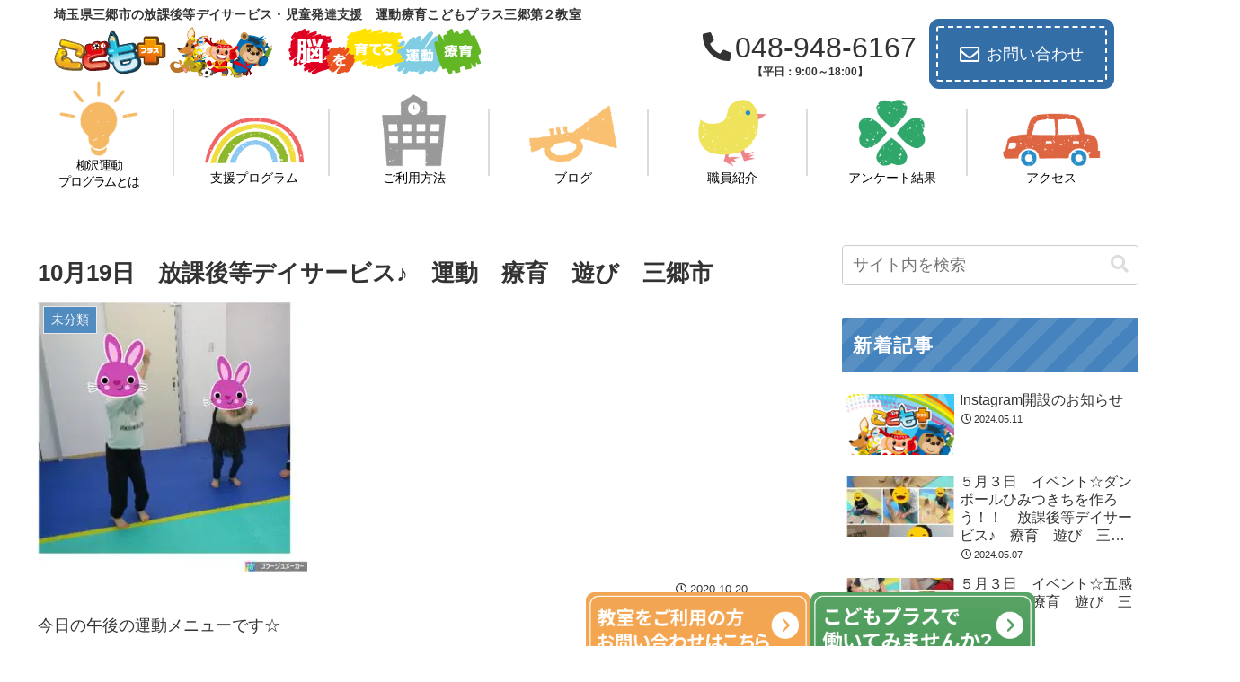

--- FILE ---
content_type: text/html; charset=UTF-8
request_url: https://kp-misato-dai2.com/2020/10/20/10%E6%9C%8819%E6%97%A5%E3%80%80%E6%94%BE%E8%AA%B2%E5%BE%8C%E7%AD%89%E3%83%87%E3%82%A4%E3%82%B5%E3%83%BC%E3%83%93%E3%82%B9%E2%99%AA%E3%80%80%E9%81%8B%E5%8B%95%E3%80%80%E7%99%82%E8%82%B2%E3%80%80/
body_size: 41581
content:
<!doctype html>
<html lang="ja">

<head>
<meta charset="utf-8">
<meta name="viewport" content="width=device-width, initial-scale=1.0, viewport-fit=cover">
<meta name="referrer" content="no-referrer-when-downgrade">
<meta name="format-detection" content="telephone=no">


  
    <!-- Global site tag (gtag.js) - Google Analytics -->
    <script async src="https://www.googletagmanager.com/gtag/js?id=G-M1HSV4BN42"></script>
    <script>
      window.dataLayer = window.dataLayer || [];
      function gtag(){dataLayer.push(arguments);}
      gtag('js', new Date());

      gtag('config', 'G-M1HSV4BN42');
    </script>

  


  
  

  <!-- preconnect dns-prefetch -->
<link rel="preconnect dns-prefetch" href="//www.googletagmanager.com">
<link rel="preconnect dns-prefetch" href="//www.google-analytics.com">
<link rel="preconnect dns-prefetch" href="//ajax.googleapis.com">
<link rel="preconnect dns-prefetch" href="//cdnjs.cloudflare.com">
<link rel="preconnect dns-prefetch" href="//pagead2.googlesyndication.com">
<link rel="preconnect dns-prefetch" href="//googleads.g.doubleclick.net">
<link rel="preconnect dns-prefetch" href="//tpc.googlesyndication.com">
<link rel="preconnect dns-prefetch" href="//ad.doubleclick.net">
<link rel="preconnect dns-prefetch" href="//www.gstatic.com">
<link rel="preconnect dns-prefetch" href="//cse.google.com">
<link rel="preconnect dns-prefetch" href="//fonts.gstatic.com">
<link rel="preconnect dns-prefetch" href="//fonts.googleapis.com">
<link rel="preconnect dns-prefetch" href="//cms.quantserve.com">
<link rel="preconnect dns-prefetch" href="//secure.gravatar.com">
<link rel="preconnect dns-prefetch" href="//cdn.syndication.twimg.com">
<link rel="preconnect dns-prefetch" href="//cdn.jsdelivr.net">
<link rel="preconnect dns-prefetch" href="//images-fe.ssl-images-amazon.com">
<link rel="preconnect dns-prefetch" href="//completion.amazon.com">
<link rel="preconnect dns-prefetch" href="//m.media-amazon.com">
<link rel="preconnect dns-prefetch" href="//i.moshimo.com">
<link rel="preconnect dns-prefetch" href="//aml.valuecommerce.com">
<link rel="preconnect dns-prefetch" href="//dalc.valuecommerce.com">
<link rel="preconnect dns-prefetch" href="//dalb.valuecommerce.com">

<!-- Preload -->




<title>10月19日　放課後等デイサービス♪　運動　療育　遊び　三郷市 | 埼玉県三郷市の放課後等デイサービス・児童発達支援　運動療育こどもプラス三郷第２教室</title>
<meta name='robots' content='max-image-preview:large' />

<!-- OGP -->
<meta property="og:type" content="article">
<meta property="og:description" content="今日の午後の運動メニューです☆【ラジオ体操】 【ストレッチ】 【忍者移動】【足切りジャンプ】【イガグリ】ひっくり返しゲーム【マット相撲】【サーキット】・フープ移動 ・バランスボード　クマ歩き🐻 ・トランポリン ・跳び箱">
<meta property="og:title" content="10月19日　放課後等デイサービス♪　運動　療育　遊び　三郷市">
<meta property="og:url" content="https://kp-misato-dai2.com/2020/10/20/10%e6%9c%8819%e6%97%a5%e3%80%80%e6%94%be%e8%aa%b2%e5%be%8c%e7%ad%89%e3%83%87%e3%82%a4%e3%82%b5%e3%83%bc%e3%83%93%e3%82%b9%e2%99%aa%e3%80%80%e9%81%8b%e5%8b%95%e3%80%80%e7%99%82%e8%82%b2%e3%80%80/">
<meta property="og:image" content="https://kp-misato-dai2.com/wp-content/uploads/2020/10/Collage2020_10_19_05_37_19.jpg">
<meta property="og:site_name" content="埼玉県三郷市の放課後等デイサービス・児童発達支援　運動療育こどもプラス三郷第２教室">
<meta property="og:locale" content="ja_JP">
<meta property="article:published_time" content="2020-10-20T09:29:44+09:00" />
<meta property="article:modified_time" content="2020-10-20T09:29:44+09:00" />
<meta property="article:section" content="未分類">
<!-- /OGP -->

<!-- Twitter Card -->
<meta name="twitter:card" content="summary_large_image">
<meta property="twitter:description" content="今日の午後の運動メニューです☆【ラジオ体操】 【ストレッチ】 【忍者移動】【足切りジャンプ】【イガグリ】ひっくり返しゲーム【マット相撲】【サーキット】・フープ移動 ・バランスボード　クマ歩き🐻 ・トランポリン ・跳び箱">
<meta property="twitter:title" content="10月19日　放課後等デイサービス♪　運動　療育　遊び　三郷市">
<meta property="twitter:url" content="https://kp-misato-dai2.com/2020/10/20/10%e6%9c%8819%e6%97%a5%e3%80%80%e6%94%be%e8%aa%b2%e5%be%8c%e7%ad%89%e3%83%87%e3%82%a4%e3%82%b5%e3%83%bc%e3%83%93%e3%82%b9%e2%99%aa%e3%80%80%e9%81%8b%e5%8b%95%e3%80%80%e7%99%82%e8%82%b2%e3%80%80/">
<meta name="twitter:image" content="https://kp-misato-dai2.com/wp-content/uploads/2020/10/Collage2020_10_19_05_37_19.jpg">
<meta name="twitter:domain" content="kp-misato-dai2.com">
<!-- /Twitter Card -->
<link rel='dns-prefetch' href='//cdnjs.cloudflare.com' />
<link rel="alternate" type="application/rss+xml" title="埼玉県三郷市の放課後等デイサービス・児童発達支援　運動療育こどもプラス三郷第２教室 &raquo; フィード" href="https://kp-misato-dai2.com/feed/" />
<link rel="alternate" type="application/rss+xml" title="埼玉県三郷市の放課後等デイサービス・児童発達支援　運動療育こどもプラス三郷第２教室 &raquo; コメントフィード" href="https://kp-misato-dai2.com/comments/feed/" />
<link rel="alternate" type="application/rss+xml" title="埼玉県三郷市の放課後等デイサービス・児童発達支援　運動療育こどもプラス三郷第２教室 &raquo; 10月19日　放課後等デイサービス♪　運動　療育　遊び　三郷市 のコメントのフィード" href="https://kp-misato-dai2.com/2020/10/20/10%e6%9c%8819%e6%97%a5%e3%80%80%e6%94%be%e8%aa%b2%e5%be%8c%e7%ad%89%e3%83%87%e3%82%a4%e3%82%b5%e3%83%bc%e3%83%93%e3%82%b9%e2%99%aa%e3%80%80%e9%81%8b%e5%8b%95%e3%80%80%e7%99%82%e8%82%b2%e3%80%80/feed/" />


<style id='global-styles-inline-css'>
:root{--wp--preset--aspect-ratio--square: 1;--wp--preset--aspect-ratio--4-3: 4/3;--wp--preset--aspect-ratio--3-4: 3/4;--wp--preset--aspect-ratio--3-2: 3/2;--wp--preset--aspect-ratio--2-3: 2/3;--wp--preset--aspect-ratio--16-9: 16/9;--wp--preset--aspect-ratio--9-16: 9/16;--wp--preset--color--black: #000000;--wp--preset--color--cyan-bluish-gray: #abb8c3;--wp--preset--color--white: #ffffff;--wp--preset--color--pale-pink: #f78da7;--wp--preset--color--vivid-red: #cf2e2e;--wp--preset--color--luminous-vivid-orange: #ff6900;--wp--preset--color--luminous-vivid-amber: #fcb900;--wp--preset--color--light-green-cyan: #7bdcb5;--wp--preset--color--vivid-green-cyan: #00d084;--wp--preset--color--pale-cyan-blue: #8ed1fc;--wp--preset--color--vivid-cyan-blue: #0693e3;--wp--preset--color--vivid-purple: #9b51e0;--wp--preset--color--key-color: #19448e;--wp--preset--color--red: #e60033;--wp--preset--color--pink: #e95295;--wp--preset--color--purple: #884898;--wp--preset--color--deep: #55295b;--wp--preset--color--indigo: #1e50a2;--wp--preset--color--blue: #0095d9;--wp--preset--color--light-blue: #2ca9e1;--wp--preset--color--cyan: #00a3af;--wp--preset--color--teal: #007b43;--wp--preset--color--green: #3eb370;--wp--preset--color--light-green: #8bc34a;--wp--preset--color--lime: #c3d825;--wp--preset--color--yellow: #ffd900;--wp--preset--color--amber: #ffc107;--wp--preset--color--orange: #f39800;--wp--preset--color--deep-orange: #ea5506;--wp--preset--color--brown: #954e2a;--wp--preset--color--light-grey: #dddddd;--wp--preset--color--grey: #949495;--wp--preset--color--dark-grey: #666666;--wp--preset--color--cocoon-black: #333333;--wp--preset--color--cocoon-white: #ffffff;--wp--preset--color--watery-blue: #f3fafe;--wp--preset--color--watery-yellow: #fff7cc;--wp--preset--color--watery-red: #fdf2f2;--wp--preset--color--watery-green: #ebf8f4;--wp--preset--color--ex-a: #fef4f4;--wp--preset--color--ex-b: #f8f4e6;--wp--preset--color--ex-c: #eaf4fc;--wp--preset--color--ex-d: #eaedf7;--wp--preset--color--ex-e: #e8ecef;--wp--preset--color--ex-f: #f8fbf8;--wp--preset--gradient--vivid-cyan-blue-to-vivid-purple: linear-gradient(135deg,rgb(6,147,227) 0%,rgb(155,81,224) 100%);--wp--preset--gradient--light-green-cyan-to-vivid-green-cyan: linear-gradient(135deg,rgb(122,220,180) 0%,rgb(0,208,130) 100%);--wp--preset--gradient--luminous-vivid-amber-to-luminous-vivid-orange: linear-gradient(135deg,rgb(252,185,0) 0%,rgb(255,105,0) 100%);--wp--preset--gradient--luminous-vivid-orange-to-vivid-red: linear-gradient(135deg,rgb(255,105,0) 0%,rgb(207,46,46) 100%);--wp--preset--gradient--very-light-gray-to-cyan-bluish-gray: linear-gradient(135deg,rgb(238,238,238) 0%,rgb(169,184,195) 100%);--wp--preset--gradient--cool-to-warm-spectrum: linear-gradient(135deg,rgb(74,234,220) 0%,rgb(151,120,209) 20%,rgb(207,42,186) 40%,rgb(238,44,130) 60%,rgb(251,105,98) 80%,rgb(254,248,76) 100%);--wp--preset--gradient--blush-light-purple: linear-gradient(135deg,rgb(255,206,236) 0%,rgb(152,150,240) 100%);--wp--preset--gradient--blush-bordeaux: linear-gradient(135deg,rgb(254,205,165) 0%,rgb(254,45,45) 50%,rgb(107,0,62) 100%);--wp--preset--gradient--luminous-dusk: linear-gradient(135deg,rgb(255,203,112) 0%,rgb(199,81,192) 50%,rgb(65,88,208) 100%);--wp--preset--gradient--pale-ocean: linear-gradient(135deg,rgb(255,245,203) 0%,rgb(182,227,212) 50%,rgb(51,167,181) 100%);--wp--preset--gradient--electric-grass: linear-gradient(135deg,rgb(202,248,128) 0%,rgb(113,206,126) 100%);--wp--preset--gradient--midnight: linear-gradient(135deg,rgb(2,3,129) 0%,rgb(40,116,252) 100%);--wp--preset--font-size--small: 13px;--wp--preset--font-size--medium: 20px;--wp--preset--font-size--large: 36px;--wp--preset--font-size--x-large: 42px;--wp--preset--spacing--20: 0.44rem;--wp--preset--spacing--30: 0.67rem;--wp--preset--spacing--40: 1rem;--wp--preset--spacing--50: 1.5rem;--wp--preset--spacing--60: 2.25rem;--wp--preset--spacing--70: 3.38rem;--wp--preset--spacing--80: 5.06rem;--wp--preset--shadow--natural: 6px 6px 9px rgba(0, 0, 0, 0.2);--wp--preset--shadow--deep: 12px 12px 50px rgba(0, 0, 0, 0.4);--wp--preset--shadow--sharp: 6px 6px 0px rgba(0, 0, 0, 0.2);--wp--preset--shadow--outlined: 6px 6px 0px -3px rgb(255, 255, 255), 6px 6px rgb(0, 0, 0);--wp--preset--shadow--crisp: 6px 6px 0px rgb(0, 0, 0);}:root { --wp--style--global--content-size: 840px;--wp--style--global--wide-size: 1200px; }:where(body) { margin: 0; }.wp-site-blocks > .alignleft { float: left; margin-right: 2em; }.wp-site-blocks > .alignright { float: right; margin-left: 2em; }.wp-site-blocks > .aligncenter { justify-content: center; margin-left: auto; margin-right: auto; }:where(.wp-site-blocks) > * { margin-block-start: 24px; margin-block-end: 0; }:where(.wp-site-blocks) > :first-child { margin-block-start: 0; }:where(.wp-site-blocks) > :last-child { margin-block-end: 0; }:root { --wp--style--block-gap: 24px; }:root :where(.is-layout-flow) > :first-child{margin-block-start: 0;}:root :where(.is-layout-flow) > :last-child{margin-block-end: 0;}:root :where(.is-layout-flow) > *{margin-block-start: 24px;margin-block-end: 0;}:root :where(.is-layout-constrained) > :first-child{margin-block-start: 0;}:root :where(.is-layout-constrained) > :last-child{margin-block-end: 0;}:root :where(.is-layout-constrained) > *{margin-block-start: 24px;margin-block-end: 0;}:root :where(.is-layout-flex){gap: 24px;}:root :where(.is-layout-grid){gap: 24px;}.is-layout-flow > .alignleft{float: left;margin-inline-start: 0;margin-inline-end: 2em;}.is-layout-flow > .alignright{float: right;margin-inline-start: 2em;margin-inline-end: 0;}.is-layout-flow > .aligncenter{margin-left: auto !important;margin-right: auto !important;}.is-layout-constrained > .alignleft{float: left;margin-inline-start: 0;margin-inline-end: 2em;}.is-layout-constrained > .alignright{float: right;margin-inline-start: 2em;margin-inline-end: 0;}.is-layout-constrained > .aligncenter{margin-left: auto !important;margin-right: auto !important;}.is-layout-constrained > :where(:not(.alignleft):not(.alignright):not(.alignfull)){max-width: var(--wp--style--global--content-size);margin-left: auto !important;margin-right: auto !important;}.is-layout-constrained > .alignwide{max-width: var(--wp--style--global--wide-size);}body .is-layout-flex{display: flex;}.is-layout-flex{flex-wrap: wrap;align-items: center;}.is-layout-flex > :is(*, div){margin: 0;}body .is-layout-grid{display: grid;}.is-layout-grid > :is(*, div){margin: 0;}body{padding-top: 0px;padding-right: 0px;padding-bottom: 0px;padding-left: 0px;}a:where(:not(.wp-element-button)){text-decoration: underline;}:root :where(.wp-element-button, .wp-block-button__link){background-color: #32373c;border-width: 0;color: #fff;font-family: inherit;font-size: inherit;font-style: inherit;font-weight: inherit;letter-spacing: inherit;line-height: inherit;padding-top: calc(0.667em + 2px);padding-right: calc(1.333em + 2px);padding-bottom: calc(0.667em + 2px);padding-left: calc(1.333em + 2px);text-decoration: none;text-transform: inherit;}.has-black-color{color: var(--wp--preset--color--black) !important;}.has-cyan-bluish-gray-color{color: var(--wp--preset--color--cyan-bluish-gray) !important;}.has-white-color{color: var(--wp--preset--color--white) !important;}.has-pale-pink-color{color: var(--wp--preset--color--pale-pink) !important;}.has-vivid-red-color{color: var(--wp--preset--color--vivid-red) !important;}.has-luminous-vivid-orange-color{color: var(--wp--preset--color--luminous-vivid-orange) !important;}.has-luminous-vivid-amber-color{color: var(--wp--preset--color--luminous-vivid-amber) !important;}.has-light-green-cyan-color{color: var(--wp--preset--color--light-green-cyan) !important;}.has-vivid-green-cyan-color{color: var(--wp--preset--color--vivid-green-cyan) !important;}.has-pale-cyan-blue-color{color: var(--wp--preset--color--pale-cyan-blue) !important;}.has-vivid-cyan-blue-color{color: var(--wp--preset--color--vivid-cyan-blue) !important;}.has-vivid-purple-color{color: var(--wp--preset--color--vivid-purple) !important;}.has-key-color-color{color: var(--wp--preset--color--key-color) !important;}.has-red-color{color: var(--wp--preset--color--red) !important;}.has-pink-color{color: var(--wp--preset--color--pink) !important;}.has-purple-color{color: var(--wp--preset--color--purple) !important;}.has-deep-color{color: var(--wp--preset--color--deep) !important;}.has-indigo-color{color: var(--wp--preset--color--indigo) !important;}.has-blue-color{color: var(--wp--preset--color--blue) !important;}.has-light-blue-color{color: var(--wp--preset--color--light-blue) !important;}.has-cyan-color{color: var(--wp--preset--color--cyan) !important;}.has-teal-color{color: var(--wp--preset--color--teal) !important;}.has-green-color{color: var(--wp--preset--color--green) !important;}.has-light-green-color{color: var(--wp--preset--color--light-green) !important;}.has-lime-color{color: var(--wp--preset--color--lime) !important;}.has-yellow-color{color: var(--wp--preset--color--yellow) !important;}.has-amber-color{color: var(--wp--preset--color--amber) !important;}.has-orange-color{color: var(--wp--preset--color--orange) !important;}.has-deep-orange-color{color: var(--wp--preset--color--deep-orange) !important;}.has-brown-color{color: var(--wp--preset--color--brown) !important;}.has-light-grey-color{color: var(--wp--preset--color--light-grey) !important;}.has-grey-color{color: var(--wp--preset--color--grey) !important;}.has-dark-grey-color{color: var(--wp--preset--color--dark-grey) !important;}.has-cocoon-black-color{color: var(--wp--preset--color--cocoon-black) !important;}.has-cocoon-white-color{color: var(--wp--preset--color--cocoon-white) !important;}.has-watery-blue-color{color: var(--wp--preset--color--watery-blue) !important;}.has-watery-yellow-color{color: var(--wp--preset--color--watery-yellow) !important;}.has-watery-red-color{color: var(--wp--preset--color--watery-red) !important;}.has-watery-green-color{color: var(--wp--preset--color--watery-green) !important;}.has-ex-a-color{color: var(--wp--preset--color--ex-a) !important;}.has-ex-b-color{color: var(--wp--preset--color--ex-b) !important;}.has-ex-c-color{color: var(--wp--preset--color--ex-c) !important;}.has-ex-d-color{color: var(--wp--preset--color--ex-d) !important;}.has-ex-e-color{color: var(--wp--preset--color--ex-e) !important;}.has-ex-f-color{color: var(--wp--preset--color--ex-f) !important;}.has-black-background-color{background-color: var(--wp--preset--color--black) !important;}.has-cyan-bluish-gray-background-color{background-color: var(--wp--preset--color--cyan-bluish-gray) !important;}.has-white-background-color{background-color: var(--wp--preset--color--white) !important;}.has-pale-pink-background-color{background-color: var(--wp--preset--color--pale-pink) !important;}.has-vivid-red-background-color{background-color: var(--wp--preset--color--vivid-red) !important;}.has-luminous-vivid-orange-background-color{background-color: var(--wp--preset--color--luminous-vivid-orange) !important;}.has-luminous-vivid-amber-background-color{background-color: var(--wp--preset--color--luminous-vivid-amber) !important;}.has-light-green-cyan-background-color{background-color: var(--wp--preset--color--light-green-cyan) !important;}.has-vivid-green-cyan-background-color{background-color: var(--wp--preset--color--vivid-green-cyan) !important;}.has-pale-cyan-blue-background-color{background-color: var(--wp--preset--color--pale-cyan-blue) !important;}.has-vivid-cyan-blue-background-color{background-color: var(--wp--preset--color--vivid-cyan-blue) !important;}.has-vivid-purple-background-color{background-color: var(--wp--preset--color--vivid-purple) !important;}.has-key-color-background-color{background-color: var(--wp--preset--color--key-color) !important;}.has-red-background-color{background-color: var(--wp--preset--color--red) !important;}.has-pink-background-color{background-color: var(--wp--preset--color--pink) !important;}.has-purple-background-color{background-color: var(--wp--preset--color--purple) !important;}.has-deep-background-color{background-color: var(--wp--preset--color--deep) !important;}.has-indigo-background-color{background-color: var(--wp--preset--color--indigo) !important;}.has-blue-background-color{background-color: var(--wp--preset--color--blue) !important;}.has-light-blue-background-color{background-color: var(--wp--preset--color--light-blue) !important;}.has-cyan-background-color{background-color: var(--wp--preset--color--cyan) !important;}.has-teal-background-color{background-color: var(--wp--preset--color--teal) !important;}.has-green-background-color{background-color: var(--wp--preset--color--green) !important;}.has-light-green-background-color{background-color: var(--wp--preset--color--light-green) !important;}.has-lime-background-color{background-color: var(--wp--preset--color--lime) !important;}.has-yellow-background-color{background-color: var(--wp--preset--color--yellow) !important;}.has-amber-background-color{background-color: var(--wp--preset--color--amber) !important;}.has-orange-background-color{background-color: var(--wp--preset--color--orange) !important;}.has-deep-orange-background-color{background-color: var(--wp--preset--color--deep-orange) !important;}.has-brown-background-color{background-color: var(--wp--preset--color--brown) !important;}.has-light-grey-background-color{background-color: var(--wp--preset--color--light-grey) !important;}.has-grey-background-color{background-color: var(--wp--preset--color--grey) !important;}.has-dark-grey-background-color{background-color: var(--wp--preset--color--dark-grey) !important;}.has-cocoon-black-background-color{background-color: var(--wp--preset--color--cocoon-black) !important;}.has-cocoon-white-background-color{background-color: var(--wp--preset--color--cocoon-white) !important;}.has-watery-blue-background-color{background-color: var(--wp--preset--color--watery-blue) !important;}.has-watery-yellow-background-color{background-color: var(--wp--preset--color--watery-yellow) !important;}.has-watery-red-background-color{background-color: var(--wp--preset--color--watery-red) !important;}.has-watery-green-background-color{background-color: var(--wp--preset--color--watery-green) !important;}.has-ex-a-background-color{background-color: var(--wp--preset--color--ex-a) !important;}.has-ex-b-background-color{background-color: var(--wp--preset--color--ex-b) !important;}.has-ex-c-background-color{background-color: var(--wp--preset--color--ex-c) !important;}.has-ex-d-background-color{background-color: var(--wp--preset--color--ex-d) !important;}.has-ex-e-background-color{background-color: var(--wp--preset--color--ex-e) !important;}.has-ex-f-background-color{background-color: var(--wp--preset--color--ex-f) !important;}.has-black-border-color{border-color: var(--wp--preset--color--black) !important;}.has-cyan-bluish-gray-border-color{border-color: var(--wp--preset--color--cyan-bluish-gray) !important;}.has-white-border-color{border-color: var(--wp--preset--color--white) !important;}.has-pale-pink-border-color{border-color: var(--wp--preset--color--pale-pink) !important;}.has-vivid-red-border-color{border-color: var(--wp--preset--color--vivid-red) !important;}.has-luminous-vivid-orange-border-color{border-color: var(--wp--preset--color--luminous-vivid-orange) !important;}.has-luminous-vivid-amber-border-color{border-color: var(--wp--preset--color--luminous-vivid-amber) !important;}.has-light-green-cyan-border-color{border-color: var(--wp--preset--color--light-green-cyan) !important;}.has-vivid-green-cyan-border-color{border-color: var(--wp--preset--color--vivid-green-cyan) !important;}.has-pale-cyan-blue-border-color{border-color: var(--wp--preset--color--pale-cyan-blue) !important;}.has-vivid-cyan-blue-border-color{border-color: var(--wp--preset--color--vivid-cyan-blue) !important;}.has-vivid-purple-border-color{border-color: var(--wp--preset--color--vivid-purple) !important;}.has-key-color-border-color{border-color: var(--wp--preset--color--key-color) !important;}.has-red-border-color{border-color: var(--wp--preset--color--red) !important;}.has-pink-border-color{border-color: var(--wp--preset--color--pink) !important;}.has-purple-border-color{border-color: var(--wp--preset--color--purple) !important;}.has-deep-border-color{border-color: var(--wp--preset--color--deep) !important;}.has-indigo-border-color{border-color: var(--wp--preset--color--indigo) !important;}.has-blue-border-color{border-color: var(--wp--preset--color--blue) !important;}.has-light-blue-border-color{border-color: var(--wp--preset--color--light-blue) !important;}.has-cyan-border-color{border-color: var(--wp--preset--color--cyan) !important;}.has-teal-border-color{border-color: var(--wp--preset--color--teal) !important;}.has-green-border-color{border-color: var(--wp--preset--color--green) !important;}.has-light-green-border-color{border-color: var(--wp--preset--color--light-green) !important;}.has-lime-border-color{border-color: var(--wp--preset--color--lime) !important;}.has-yellow-border-color{border-color: var(--wp--preset--color--yellow) !important;}.has-amber-border-color{border-color: var(--wp--preset--color--amber) !important;}.has-orange-border-color{border-color: var(--wp--preset--color--orange) !important;}.has-deep-orange-border-color{border-color: var(--wp--preset--color--deep-orange) !important;}.has-brown-border-color{border-color: var(--wp--preset--color--brown) !important;}.has-light-grey-border-color{border-color: var(--wp--preset--color--light-grey) !important;}.has-grey-border-color{border-color: var(--wp--preset--color--grey) !important;}.has-dark-grey-border-color{border-color: var(--wp--preset--color--dark-grey) !important;}.has-cocoon-black-border-color{border-color: var(--wp--preset--color--cocoon-black) !important;}.has-cocoon-white-border-color{border-color: var(--wp--preset--color--cocoon-white) !important;}.has-watery-blue-border-color{border-color: var(--wp--preset--color--watery-blue) !important;}.has-watery-yellow-border-color{border-color: var(--wp--preset--color--watery-yellow) !important;}.has-watery-red-border-color{border-color: var(--wp--preset--color--watery-red) !important;}.has-watery-green-border-color{border-color: var(--wp--preset--color--watery-green) !important;}.has-ex-a-border-color{border-color: var(--wp--preset--color--ex-a) !important;}.has-ex-b-border-color{border-color: var(--wp--preset--color--ex-b) !important;}.has-ex-c-border-color{border-color: var(--wp--preset--color--ex-c) !important;}.has-ex-d-border-color{border-color: var(--wp--preset--color--ex-d) !important;}.has-ex-e-border-color{border-color: var(--wp--preset--color--ex-e) !important;}.has-ex-f-border-color{border-color: var(--wp--preset--color--ex-f) !important;}.has-vivid-cyan-blue-to-vivid-purple-gradient-background{background: var(--wp--preset--gradient--vivid-cyan-blue-to-vivid-purple) !important;}.has-light-green-cyan-to-vivid-green-cyan-gradient-background{background: var(--wp--preset--gradient--light-green-cyan-to-vivid-green-cyan) !important;}.has-luminous-vivid-amber-to-luminous-vivid-orange-gradient-background{background: var(--wp--preset--gradient--luminous-vivid-amber-to-luminous-vivid-orange) !important;}.has-luminous-vivid-orange-to-vivid-red-gradient-background{background: var(--wp--preset--gradient--luminous-vivid-orange-to-vivid-red) !important;}.has-very-light-gray-to-cyan-bluish-gray-gradient-background{background: var(--wp--preset--gradient--very-light-gray-to-cyan-bluish-gray) !important;}.has-cool-to-warm-spectrum-gradient-background{background: var(--wp--preset--gradient--cool-to-warm-spectrum) !important;}.has-blush-light-purple-gradient-background{background: var(--wp--preset--gradient--blush-light-purple) !important;}.has-blush-bordeaux-gradient-background{background: var(--wp--preset--gradient--blush-bordeaux) !important;}.has-luminous-dusk-gradient-background{background: var(--wp--preset--gradient--luminous-dusk) !important;}.has-pale-ocean-gradient-background{background: var(--wp--preset--gradient--pale-ocean) !important;}.has-electric-grass-gradient-background{background: var(--wp--preset--gradient--electric-grass) !important;}.has-midnight-gradient-background{background: var(--wp--preset--gradient--midnight) !important;}.has-small-font-size{font-size: var(--wp--preset--font-size--small) !important;}.has-medium-font-size{font-size: var(--wp--preset--font-size--medium) !important;}.has-large-font-size{font-size: var(--wp--preset--font-size--large) !important;}.has-x-large-font-size{font-size: var(--wp--preset--font-size--x-large) !important;}
:root :where(.wp-block-pullquote){font-size: 1.5em;line-height: 1.6;}
/*# sourceURL=global-styles-inline-css */
</style>




<link rel='stylesheet' id='cocoon-style-css' href='https://kp-misato-dai2.com/wp-content/themes/cocoon-master/style.css?ver=6.9&#038;fver=20260105105349' media='all' />
<style id='cocoon-style-inline-css'>
body.public-page{background-color:#fff}.main{width:860px}.sidebar{width:376px}@media screen and (max-width:1255px){.wrap{width:auto}.main,.sidebar,.sidebar-left .main,.sidebar-left .sidebar{margin:0 .5%}.main{width:67.4%}.sidebar{padding:1.5%;width:30%}.entry-card-thumb{width:38%}.entry-card-content{margin-left:40%}}body::after{content:url(https://kp-misato-dai2.com/wp-content/themes/cocoon-master/lib/analytics/access.php?post_id=3153&post_type=post)!important;visibility:hidden;position:absolute;bottom:0;right:0;width:1px;height:1px;overflow:hidden;display:inline!important}.toc-checkbox{display:none}.toc-content{visibility:hidden;height:0;opacity:.2;transition:all 0.5s ease-out}.toc-checkbox:checked~.toc-content{visibility:visible;padding-top:.6em;height:100%;opacity:1}.toc-title::after{content:'[開く]';margin-left:.5em;cursor:pointer;font-size:.8em}.toc-title:hover::after{text-decoration:underline}.toc-checkbox:checked+.toc-title::after{content:'[閉じる]'}#respond{inset:0;position:absolute;visibility:hidden}.entry-content>*,.demo .entry-content p{line-height:1.8}.entry-content>*,.mce-content-body>*,.article p,.demo .entry-content p,.article dl,.article ul,.article ol,.article blockquote,.article pre,.article table,.article .toc,.body .article,.body .column-wrap,.body .new-entry-cards,.body .popular-entry-cards,.body .navi-entry-cards,.body .box-menus,.body .ranking-item,.body .rss-entry-cards,.body .widget,.body .author-box,.body .blogcard-wrap,.body .login-user-only,.body .information-box,.body .question-box,.body .alert-box,.body .information,.body .question,.body .alert,.body .memo-box,.body .comment-box,.body .common-icon-box,.body .blank-box,.body .button-block,.body .micro-bottom,.body .caption-box,.body .tab-caption-box,.body .label-box,.body .toggle-wrap,.body .wp-block-image,.body .booklink-box,.body .kaerebalink-box,.body .tomarebalink-box,.body .product-item-box,.body .speech-wrap,.body .wp-block-categories,.body .wp-block-archives,.body .wp-block-archives-dropdown,.body .wp-block-calendar,.body .ad-area,.body .wp-block-gallery,.body .wp-block-audio,.body .wp-block-cover,.body .wp-block-file,.body .wp-block-media-text,.body .wp-block-video,.body .wp-block-buttons,.body .wp-block-columns,.body .wp-block-separator,.body .components-placeholder,.body .wp-block-search,.body .wp-block-social-links,.body .timeline-box,.body .blogcard-type,.body .btn-wrap,.body .btn-wrap a,.body .block-box,.body .wp-block-embed,.body .wp-block-group,.body .wp-block-table,.body .scrollable-table,.body .wp-block-separator,.body .wp-block,.body .video-container,.comment-area,.related-entries,.pager-post-navi,.comment-respond{margin-bottom:1.8em}#wpcontent #wpbody .is-root-container>*{margin-bottom:1.8em}.article h2,.article h3,.article h4,.article h5,.article h6{margin-bottom:1.62em}@media screen and (max-width:480px){.body,.menu-content{font-size:16px}}@media screen and (max-width:781px){.wp-block-column{margin-bottom:1.8em}}@media screen and (max-width:834px){.container .column-wrap{gap:1.8em}}.article .micro-top{margin-bottom:.36em}.article .micro-bottom{margin-top:-1.62em}.article .micro-balloon{margin-bottom:.9em}.article .micro-bottom.micro-balloon{margin-top:-1.26em}.blank-box.bb-key-color{border-color:#19448e}.iic-key-color li::before{color:#19448e}.blank-box.bb-tab.bb-key-color::before{background-color:#19448e}.tb-key-color .toggle-button{border:1px solid #19448e;background:#19448e;color:#fff}.tb-key-color .toggle-button::before{color:#ccc}.tb-key-color .toggle-checkbox:checked~.toggle-content{border-color:#19448e}.cb-key-color.caption-box{border-color:#19448e}.cb-key-color .caption-box-label{background-color:#19448e;color:#fff}.tcb-key-color .tab-caption-box-label{background-color:#19448e;color:#fff}.tcb-key-color .tab-caption-box-content{border-color:#19448e}.lb-key-color .label-box-content{border-color:#19448e}.mc-key-color{background-color:#19448e;color:#fff;border:none}.mc-key-color.micro-bottom::after{border-bottom-color:#19448e;border-top-color:transparent}.mc-key-color::before{border-top-color:transparent;border-bottom-color:transparent}.mc-key-color::after{border-top-color:#19448e}.btn-key-color,.btn-wrap.btn-wrap-key-color>a{background-color:#19448e}.has-text-color.has-key-color-color{color:#19448e}.has-background.has-key-color-background-color{background-color:#19448e}.body.article,body#tinymce.wp-editor{background-color:#fff}.body.article,.editor-post-title__block .editor-post-title__input,body#tinymce.wp-editor{color:#333}html .body .has-key-color-background-color{background-color:#19448e}html .body .has-key-color-color{color:#19448e}html .body .has-key-color-border-color{border-color:#19448e}html .body .btn-wrap.has-key-color-background-color>a{background-color:#19448e}html .body .btn-wrap.has-key-color-color>a{color:#19448e}html .body .btn-wrap.has-key-color-border-color>a{border-color:#19448e}html .body .bb-tab.has-key-color-border-color .bb-label{background-color:#19448e}html .body .toggle-wrap.has-key-color-border-color:not(.not-nested-style) .toggle-button{background-color:#19448e}html .body .toggle-wrap.has-key-color-border-color:not(.not-nested-style) .toggle-button,html .body .toggle-wrap.has-key-color-border-color:not(.not-nested-style) .toggle-content{border-color:#19448e}html .body .toggle-wrap.has-key-color-background-color:not(.not-nested-style) .toggle-content{background-color:#19448e}html .body .toggle-wrap.has-key-color-color:not(.not-nested-style) .toggle-content{color:#19448e}html .body .iconlist-box.has-key-color-icon-color li::before{color:#19448e}.micro-text.has-key-color-color{color:#19448e}html .body .micro-balloon.has-key-color-color{color:#19448e}html .body .micro-balloon.has-key-color-background-color{background-color:#19448e;border-color:transparent}html .body .micro-balloon.has-key-color-background-color.micro-bottom::after{border-bottom-color:#19448e;border-top-color:transparent}html .body .micro-balloon.has-key-color-background-color::before{border-top-color:transparent;border-bottom-color:transparent}html .body .micro-balloon.has-key-color-background-color::after{border-top-color:#19448e}html .body .micro-balloon.has-border-color.has-key-color-border-color{border-color:#19448e}html .body .micro-balloon.micro-top.has-key-color-border-color::before{border-top-color:#19448e}html .body .micro-balloon.micro-bottom.has-key-color-border-color::before{border-bottom-color:#19448e}html .body .caption-box.has-key-color-border-color:not(.not-nested-style) .box-label{background-color:#19448e}html .body .tab-caption-box.has-key-color-border-color:not(.not-nested-style) .box-label{background-color:#19448e}html .body .tab-caption-box.has-key-color-border-color:not(.not-nested-style) .box-content{border-color:#19448e}html .body .tab-caption-box.has-key-color-background-color:not(.not-nested-style) .box-content{background-color:#19448e}html .body .tab-caption-box.has-key-color-color:not(.not-nested-style) .box-content{color:#19448e}html .body .label-box.has-key-color-border-color:not(.not-nested-style) .box-content{border-color:#19448e}html .body .label-box.has-key-color-background-color:not(.not-nested-style) .box-content{background-color:#19448e}html .body .label-box.has-key-color-color:not(.not-nested-style) .box-content{color:#19448e}html .body .speech-wrap:not(.not-nested-style) .speech-balloon.has-key-color-background-color{background-color:#19448e}html .body .speech-wrap:not(.not-nested-style) .speech-balloon.has-text-color.has-key-color-color{color:#19448e}html .body .speech-wrap:not(.not-nested-style) .speech-balloon.has-key-color-border-color{border-color:#19448e}html .body .speech-wrap.sbp-l:not(.not-nested-style) .speech-balloon.has-key-color-border-color::before{border-right-color:#19448e}html .body .speech-wrap.sbp-r:not(.not-nested-style) .speech-balloon.has-key-color-border-color::before{border-left-color:#19448e}html .body .speech-wrap.sbp-l:not(.not-nested-style) .speech-balloon.has-key-color-background-color::after{border-right-color:#19448e}html .body .speech-wrap.sbp-r:not(.not-nested-style) .speech-balloon.has-key-color-background-color::after{border-left-color:#19448e}html .body .speech-wrap.sbs-line.sbp-r:not(.not-nested-style) .speech-balloon.has-key-color-background-color{background-color:#19448e}html .body .speech-wrap.sbs-line.sbp-r:not(.not-nested-style) .speech-balloon.has-key-color-border-color{border-color:#19448e}html .body .speech-wrap.sbs-think:not(.not-nested-style) .speech-balloon.has-key-color-border-color::before,html .body .speech-wrap.sbs-think:not(.not-nested-style) .speech-balloon.has-key-color-border-color::after{border-color:#19448e}html .body .speech-wrap.sbs-think:not(.not-nested-style) .speech-balloon.has-key-color-background-color::before,html .body .speech-wrap.sbs-think:not(.not-nested-style) .speech-balloon.has-key-color-background-color::after{background-color:#19448e}html .body .speech-wrap.sbs-think:not(.not-nested-style) .speech-balloon.has-key-color-border-color::before{border-color:#19448e}html .body .timeline-box.has-key-color-point-color:not(.not-nested-style) .timeline-item::before{background-color:#19448e}.has-key-color-border-color.is-style-accordion:not(.not-nested-style) .faq-question{background-color:#19448e}html .body .has-key-color-question-color:not(.not-nested-style) .faq-question-label{color:#19448e}html .body .has-key-color-question-color.has-border-color:not(.not-nested-style) .faq-question-label{color:#19448e}html .body .has-key-color-answer-color:not(.not-nested-style) .faq-answer-label{color:#19448e}html .body .is-style-square.has-key-color-question-color:not(.not-nested-style) .faq-question-label{color:#fff;background-color:#19448e}html .body .is-style-square.has-key-color-answer-color:not(.not-nested-style) .faq-answer-label{color:#fff;background-color:#19448e}html .body .has-red-background-color{background-color:#e60033}html .body .has-red-color{color:#e60033}html .body .has-red-border-color{border-color:#e60033}html .body .btn-wrap.has-red-background-color>a{background-color:#e60033}html .body .btn-wrap.has-red-color>a{color:#e60033}html .body .btn-wrap.has-red-border-color>a{border-color:#e60033}html .body .bb-tab.has-red-border-color .bb-label{background-color:#e60033}html .body .toggle-wrap.has-red-border-color:not(.not-nested-style) .toggle-button{background-color:#e60033}html .body .toggle-wrap.has-red-border-color:not(.not-nested-style) .toggle-button,html .body .toggle-wrap.has-red-border-color:not(.not-nested-style) .toggle-content{border-color:#e60033}html .body .toggle-wrap.has-red-background-color:not(.not-nested-style) .toggle-content{background-color:#e60033}html .body .toggle-wrap.has-red-color:not(.not-nested-style) .toggle-content{color:#e60033}html .body .iconlist-box.has-red-icon-color li::before{color:#e60033}.micro-text.has-red-color{color:#e60033}html .body .micro-balloon.has-red-color{color:#e60033}html .body .micro-balloon.has-red-background-color{background-color:#e60033;border-color:transparent}html .body .micro-balloon.has-red-background-color.micro-bottom::after{border-bottom-color:#e60033;border-top-color:transparent}html .body .micro-balloon.has-red-background-color::before{border-top-color:transparent;border-bottom-color:transparent}html .body .micro-balloon.has-red-background-color::after{border-top-color:#e60033}html .body .micro-balloon.has-border-color.has-red-border-color{border-color:#e60033}html .body .micro-balloon.micro-top.has-red-border-color::before{border-top-color:#e60033}html .body .micro-balloon.micro-bottom.has-red-border-color::before{border-bottom-color:#e60033}html .body .caption-box.has-red-border-color:not(.not-nested-style) .box-label{background-color:#e60033}html .body .tab-caption-box.has-red-border-color:not(.not-nested-style) .box-label{background-color:#e60033}html .body .tab-caption-box.has-red-border-color:not(.not-nested-style) .box-content{border-color:#e60033}html .body .tab-caption-box.has-red-background-color:not(.not-nested-style) .box-content{background-color:#e60033}html .body .tab-caption-box.has-red-color:not(.not-nested-style) .box-content{color:#e60033}html .body .label-box.has-red-border-color:not(.not-nested-style) .box-content{border-color:#e60033}html .body .label-box.has-red-background-color:not(.not-nested-style) .box-content{background-color:#e60033}html .body .label-box.has-red-color:not(.not-nested-style) .box-content{color:#e60033}html .body .speech-wrap:not(.not-nested-style) .speech-balloon.has-red-background-color{background-color:#e60033}html .body .speech-wrap:not(.not-nested-style) .speech-balloon.has-text-color.has-red-color{color:#e60033}html .body .speech-wrap:not(.not-nested-style) .speech-balloon.has-red-border-color{border-color:#e60033}html .body .speech-wrap.sbp-l:not(.not-nested-style) .speech-balloon.has-red-border-color::before{border-right-color:#e60033}html .body .speech-wrap.sbp-r:not(.not-nested-style) .speech-balloon.has-red-border-color::before{border-left-color:#e60033}html .body .speech-wrap.sbp-l:not(.not-nested-style) .speech-balloon.has-red-background-color::after{border-right-color:#e60033}html .body .speech-wrap.sbp-r:not(.not-nested-style) .speech-balloon.has-red-background-color::after{border-left-color:#e60033}html .body .speech-wrap.sbs-line.sbp-r:not(.not-nested-style) .speech-balloon.has-red-background-color{background-color:#e60033}html .body .speech-wrap.sbs-line.sbp-r:not(.not-nested-style) .speech-balloon.has-red-border-color{border-color:#e60033}html .body .speech-wrap.sbs-think:not(.not-nested-style) .speech-balloon.has-red-border-color::before,html .body .speech-wrap.sbs-think:not(.not-nested-style) .speech-balloon.has-red-border-color::after{border-color:#e60033}html .body .speech-wrap.sbs-think:not(.not-nested-style) .speech-balloon.has-red-background-color::before,html .body .speech-wrap.sbs-think:not(.not-nested-style) .speech-balloon.has-red-background-color::after{background-color:#e60033}html .body .speech-wrap.sbs-think:not(.not-nested-style) .speech-balloon.has-red-border-color::before{border-color:#e60033}html .body .timeline-box.has-red-point-color:not(.not-nested-style) .timeline-item::before{background-color:#e60033}.has-red-border-color.is-style-accordion:not(.not-nested-style) .faq-question{background-color:#e60033}html .body .has-red-question-color:not(.not-nested-style) .faq-question-label{color:#e60033}html .body .has-red-question-color.has-border-color:not(.not-nested-style) .faq-question-label{color:#e60033}html .body .has-red-answer-color:not(.not-nested-style) .faq-answer-label{color:#e60033}html .body .is-style-square.has-red-question-color:not(.not-nested-style) .faq-question-label{color:#fff;background-color:#e60033}html .body .is-style-square.has-red-answer-color:not(.not-nested-style) .faq-answer-label{color:#fff;background-color:#e60033}html .body .has-pink-background-color{background-color:#e95295}html .body .has-pink-color{color:#e95295}html .body .has-pink-border-color{border-color:#e95295}html .body .btn-wrap.has-pink-background-color>a{background-color:#e95295}html .body .btn-wrap.has-pink-color>a{color:#e95295}html .body .btn-wrap.has-pink-border-color>a{border-color:#e95295}html .body .bb-tab.has-pink-border-color .bb-label{background-color:#e95295}html .body .toggle-wrap.has-pink-border-color:not(.not-nested-style) .toggle-button{background-color:#e95295}html .body .toggle-wrap.has-pink-border-color:not(.not-nested-style) .toggle-button,html .body .toggle-wrap.has-pink-border-color:not(.not-nested-style) .toggle-content{border-color:#e95295}html .body .toggle-wrap.has-pink-background-color:not(.not-nested-style) .toggle-content{background-color:#e95295}html .body .toggle-wrap.has-pink-color:not(.not-nested-style) .toggle-content{color:#e95295}html .body .iconlist-box.has-pink-icon-color li::before{color:#e95295}.micro-text.has-pink-color{color:#e95295}html .body .micro-balloon.has-pink-color{color:#e95295}html .body .micro-balloon.has-pink-background-color{background-color:#e95295;border-color:transparent}html .body .micro-balloon.has-pink-background-color.micro-bottom::after{border-bottom-color:#e95295;border-top-color:transparent}html .body .micro-balloon.has-pink-background-color::before{border-top-color:transparent;border-bottom-color:transparent}html .body .micro-balloon.has-pink-background-color::after{border-top-color:#e95295}html .body .micro-balloon.has-border-color.has-pink-border-color{border-color:#e95295}html .body .micro-balloon.micro-top.has-pink-border-color::before{border-top-color:#e95295}html .body .micro-balloon.micro-bottom.has-pink-border-color::before{border-bottom-color:#e95295}html .body .caption-box.has-pink-border-color:not(.not-nested-style) .box-label{background-color:#e95295}html .body .tab-caption-box.has-pink-border-color:not(.not-nested-style) .box-label{background-color:#e95295}html .body .tab-caption-box.has-pink-border-color:not(.not-nested-style) .box-content{border-color:#e95295}html .body .tab-caption-box.has-pink-background-color:not(.not-nested-style) .box-content{background-color:#e95295}html .body .tab-caption-box.has-pink-color:not(.not-nested-style) .box-content{color:#e95295}html .body .label-box.has-pink-border-color:not(.not-nested-style) .box-content{border-color:#e95295}html .body .label-box.has-pink-background-color:not(.not-nested-style) .box-content{background-color:#e95295}html .body .label-box.has-pink-color:not(.not-nested-style) .box-content{color:#e95295}html .body .speech-wrap:not(.not-nested-style) .speech-balloon.has-pink-background-color{background-color:#e95295}html .body .speech-wrap:not(.not-nested-style) .speech-balloon.has-text-color.has-pink-color{color:#e95295}html .body .speech-wrap:not(.not-nested-style) .speech-balloon.has-pink-border-color{border-color:#e95295}html .body .speech-wrap.sbp-l:not(.not-nested-style) .speech-balloon.has-pink-border-color::before{border-right-color:#e95295}html .body .speech-wrap.sbp-r:not(.not-nested-style) .speech-balloon.has-pink-border-color::before{border-left-color:#e95295}html .body .speech-wrap.sbp-l:not(.not-nested-style) .speech-balloon.has-pink-background-color::after{border-right-color:#e95295}html .body .speech-wrap.sbp-r:not(.not-nested-style) .speech-balloon.has-pink-background-color::after{border-left-color:#e95295}html .body .speech-wrap.sbs-line.sbp-r:not(.not-nested-style) .speech-balloon.has-pink-background-color{background-color:#e95295}html .body .speech-wrap.sbs-line.sbp-r:not(.not-nested-style) .speech-balloon.has-pink-border-color{border-color:#e95295}html .body .speech-wrap.sbs-think:not(.not-nested-style) .speech-balloon.has-pink-border-color::before,html .body .speech-wrap.sbs-think:not(.not-nested-style) .speech-balloon.has-pink-border-color::after{border-color:#e95295}html .body .speech-wrap.sbs-think:not(.not-nested-style) .speech-balloon.has-pink-background-color::before,html .body .speech-wrap.sbs-think:not(.not-nested-style) .speech-balloon.has-pink-background-color::after{background-color:#e95295}html .body .speech-wrap.sbs-think:not(.not-nested-style) .speech-balloon.has-pink-border-color::before{border-color:#e95295}html .body .timeline-box.has-pink-point-color:not(.not-nested-style) .timeline-item::before{background-color:#e95295}.has-pink-border-color.is-style-accordion:not(.not-nested-style) .faq-question{background-color:#e95295}html .body .has-pink-question-color:not(.not-nested-style) .faq-question-label{color:#e95295}html .body .has-pink-question-color.has-border-color:not(.not-nested-style) .faq-question-label{color:#e95295}html .body .has-pink-answer-color:not(.not-nested-style) .faq-answer-label{color:#e95295}html .body .is-style-square.has-pink-question-color:not(.not-nested-style) .faq-question-label{color:#fff;background-color:#e95295}html .body .is-style-square.has-pink-answer-color:not(.not-nested-style) .faq-answer-label{color:#fff;background-color:#e95295}html .body .has-purple-background-color{background-color:#884898}html .body .has-purple-color{color:#884898}html .body .has-purple-border-color{border-color:#884898}html .body .btn-wrap.has-purple-background-color>a{background-color:#884898}html .body .btn-wrap.has-purple-color>a{color:#884898}html .body .btn-wrap.has-purple-border-color>a{border-color:#884898}html .body .bb-tab.has-purple-border-color .bb-label{background-color:#884898}html .body .toggle-wrap.has-purple-border-color:not(.not-nested-style) .toggle-button{background-color:#884898}html .body .toggle-wrap.has-purple-border-color:not(.not-nested-style) .toggle-button,html .body .toggle-wrap.has-purple-border-color:not(.not-nested-style) .toggle-content{border-color:#884898}html .body .toggle-wrap.has-purple-background-color:not(.not-nested-style) .toggle-content{background-color:#884898}html .body .toggle-wrap.has-purple-color:not(.not-nested-style) .toggle-content{color:#884898}html .body .iconlist-box.has-purple-icon-color li::before{color:#884898}.micro-text.has-purple-color{color:#884898}html .body .micro-balloon.has-purple-color{color:#884898}html .body .micro-balloon.has-purple-background-color{background-color:#884898;border-color:transparent}html .body .micro-balloon.has-purple-background-color.micro-bottom::after{border-bottom-color:#884898;border-top-color:transparent}html .body .micro-balloon.has-purple-background-color::before{border-top-color:transparent;border-bottom-color:transparent}html .body .micro-balloon.has-purple-background-color::after{border-top-color:#884898}html .body .micro-balloon.has-border-color.has-purple-border-color{border-color:#884898}html .body .micro-balloon.micro-top.has-purple-border-color::before{border-top-color:#884898}html .body .micro-balloon.micro-bottom.has-purple-border-color::before{border-bottom-color:#884898}html .body .caption-box.has-purple-border-color:not(.not-nested-style) .box-label{background-color:#884898}html .body .tab-caption-box.has-purple-border-color:not(.not-nested-style) .box-label{background-color:#884898}html .body .tab-caption-box.has-purple-border-color:not(.not-nested-style) .box-content{border-color:#884898}html .body .tab-caption-box.has-purple-background-color:not(.not-nested-style) .box-content{background-color:#884898}html .body .tab-caption-box.has-purple-color:not(.not-nested-style) .box-content{color:#884898}html .body .label-box.has-purple-border-color:not(.not-nested-style) .box-content{border-color:#884898}html .body .label-box.has-purple-background-color:not(.not-nested-style) .box-content{background-color:#884898}html .body .label-box.has-purple-color:not(.not-nested-style) .box-content{color:#884898}html .body .speech-wrap:not(.not-nested-style) .speech-balloon.has-purple-background-color{background-color:#884898}html .body .speech-wrap:not(.not-nested-style) .speech-balloon.has-text-color.has-purple-color{color:#884898}html .body .speech-wrap:not(.not-nested-style) .speech-balloon.has-purple-border-color{border-color:#884898}html .body .speech-wrap.sbp-l:not(.not-nested-style) .speech-balloon.has-purple-border-color::before{border-right-color:#884898}html .body .speech-wrap.sbp-r:not(.not-nested-style) .speech-balloon.has-purple-border-color::before{border-left-color:#884898}html .body .speech-wrap.sbp-l:not(.not-nested-style) .speech-balloon.has-purple-background-color::after{border-right-color:#884898}html .body .speech-wrap.sbp-r:not(.not-nested-style) .speech-balloon.has-purple-background-color::after{border-left-color:#884898}html .body .speech-wrap.sbs-line.sbp-r:not(.not-nested-style) .speech-balloon.has-purple-background-color{background-color:#884898}html .body .speech-wrap.sbs-line.sbp-r:not(.not-nested-style) .speech-balloon.has-purple-border-color{border-color:#884898}html .body .speech-wrap.sbs-think:not(.not-nested-style) .speech-balloon.has-purple-border-color::before,html .body .speech-wrap.sbs-think:not(.not-nested-style) .speech-balloon.has-purple-border-color::after{border-color:#884898}html .body .speech-wrap.sbs-think:not(.not-nested-style) .speech-balloon.has-purple-background-color::before,html .body .speech-wrap.sbs-think:not(.not-nested-style) .speech-balloon.has-purple-background-color::after{background-color:#884898}html .body .speech-wrap.sbs-think:not(.not-nested-style) .speech-balloon.has-purple-border-color::before{border-color:#884898}html .body .timeline-box.has-purple-point-color:not(.not-nested-style) .timeline-item::before{background-color:#884898}.has-purple-border-color.is-style-accordion:not(.not-nested-style) .faq-question{background-color:#884898}html .body .has-purple-question-color:not(.not-nested-style) .faq-question-label{color:#884898}html .body .has-purple-question-color.has-border-color:not(.not-nested-style) .faq-question-label{color:#884898}html .body .has-purple-answer-color:not(.not-nested-style) .faq-answer-label{color:#884898}html .body .is-style-square.has-purple-question-color:not(.not-nested-style) .faq-question-label{color:#fff;background-color:#884898}html .body .is-style-square.has-purple-answer-color:not(.not-nested-style) .faq-answer-label{color:#fff;background-color:#884898}html .body .has-deep-background-color{background-color:#55295b}html .body .has-deep-color{color:#55295b}html .body .has-deep-border-color{border-color:#55295b}html .body .btn-wrap.has-deep-background-color>a{background-color:#55295b}html .body .btn-wrap.has-deep-color>a{color:#55295b}html .body .btn-wrap.has-deep-border-color>a{border-color:#55295b}html .body .bb-tab.has-deep-border-color .bb-label{background-color:#55295b}html .body .toggle-wrap.has-deep-border-color:not(.not-nested-style) .toggle-button{background-color:#55295b}html .body .toggle-wrap.has-deep-border-color:not(.not-nested-style) .toggle-button,html .body .toggle-wrap.has-deep-border-color:not(.not-nested-style) .toggle-content{border-color:#55295b}html .body .toggle-wrap.has-deep-background-color:not(.not-nested-style) .toggle-content{background-color:#55295b}html .body .toggle-wrap.has-deep-color:not(.not-nested-style) .toggle-content{color:#55295b}html .body .iconlist-box.has-deep-icon-color li::before{color:#55295b}.micro-text.has-deep-color{color:#55295b}html .body .micro-balloon.has-deep-color{color:#55295b}html .body .micro-balloon.has-deep-background-color{background-color:#55295b;border-color:transparent}html .body .micro-balloon.has-deep-background-color.micro-bottom::after{border-bottom-color:#55295b;border-top-color:transparent}html .body .micro-balloon.has-deep-background-color::before{border-top-color:transparent;border-bottom-color:transparent}html .body .micro-balloon.has-deep-background-color::after{border-top-color:#55295b}html .body .micro-balloon.has-border-color.has-deep-border-color{border-color:#55295b}html .body .micro-balloon.micro-top.has-deep-border-color::before{border-top-color:#55295b}html .body .micro-balloon.micro-bottom.has-deep-border-color::before{border-bottom-color:#55295b}html .body .caption-box.has-deep-border-color:not(.not-nested-style) .box-label{background-color:#55295b}html .body .tab-caption-box.has-deep-border-color:not(.not-nested-style) .box-label{background-color:#55295b}html .body .tab-caption-box.has-deep-border-color:not(.not-nested-style) .box-content{border-color:#55295b}html .body .tab-caption-box.has-deep-background-color:not(.not-nested-style) .box-content{background-color:#55295b}html .body .tab-caption-box.has-deep-color:not(.not-nested-style) .box-content{color:#55295b}html .body .label-box.has-deep-border-color:not(.not-nested-style) .box-content{border-color:#55295b}html .body .label-box.has-deep-background-color:not(.not-nested-style) .box-content{background-color:#55295b}html .body .label-box.has-deep-color:not(.not-nested-style) .box-content{color:#55295b}html .body .speech-wrap:not(.not-nested-style) .speech-balloon.has-deep-background-color{background-color:#55295b}html .body .speech-wrap:not(.not-nested-style) .speech-balloon.has-text-color.has-deep-color{color:#55295b}html .body .speech-wrap:not(.not-nested-style) .speech-balloon.has-deep-border-color{border-color:#55295b}html .body .speech-wrap.sbp-l:not(.not-nested-style) .speech-balloon.has-deep-border-color::before{border-right-color:#55295b}html .body .speech-wrap.sbp-r:not(.not-nested-style) .speech-balloon.has-deep-border-color::before{border-left-color:#55295b}html .body .speech-wrap.sbp-l:not(.not-nested-style) .speech-balloon.has-deep-background-color::after{border-right-color:#55295b}html .body .speech-wrap.sbp-r:not(.not-nested-style) .speech-balloon.has-deep-background-color::after{border-left-color:#55295b}html .body .speech-wrap.sbs-line.sbp-r:not(.not-nested-style) .speech-balloon.has-deep-background-color{background-color:#55295b}html .body .speech-wrap.sbs-line.sbp-r:not(.not-nested-style) .speech-balloon.has-deep-border-color{border-color:#55295b}html .body .speech-wrap.sbs-think:not(.not-nested-style) .speech-balloon.has-deep-border-color::before,html .body .speech-wrap.sbs-think:not(.not-nested-style) .speech-balloon.has-deep-border-color::after{border-color:#55295b}html .body .speech-wrap.sbs-think:not(.not-nested-style) .speech-balloon.has-deep-background-color::before,html .body .speech-wrap.sbs-think:not(.not-nested-style) .speech-balloon.has-deep-background-color::after{background-color:#55295b}html .body .speech-wrap.sbs-think:not(.not-nested-style) .speech-balloon.has-deep-border-color::before{border-color:#55295b}html .body .timeline-box.has-deep-point-color:not(.not-nested-style) .timeline-item::before{background-color:#55295b}.has-deep-border-color.is-style-accordion:not(.not-nested-style) .faq-question{background-color:#55295b}html .body .has-deep-question-color:not(.not-nested-style) .faq-question-label{color:#55295b}html .body .has-deep-question-color.has-border-color:not(.not-nested-style) .faq-question-label{color:#55295b}html .body .has-deep-answer-color:not(.not-nested-style) .faq-answer-label{color:#55295b}html .body .is-style-square.has-deep-question-color:not(.not-nested-style) .faq-question-label{color:#fff;background-color:#55295b}html .body .is-style-square.has-deep-answer-color:not(.not-nested-style) .faq-answer-label{color:#fff;background-color:#55295b}html .body .has-indigo-background-color{background-color:#1e50a2}html .body .has-indigo-color{color:#1e50a2}html .body .has-indigo-border-color{border-color:#1e50a2}html .body .btn-wrap.has-indigo-background-color>a{background-color:#1e50a2}html .body .btn-wrap.has-indigo-color>a{color:#1e50a2}html .body .btn-wrap.has-indigo-border-color>a{border-color:#1e50a2}html .body .bb-tab.has-indigo-border-color .bb-label{background-color:#1e50a2}html .body .toggle-wrap.has-indigo-border-color:not(.not-nested-style) .toggle-button{background-color:#1e50a2}html .body .toggle-wrap.has-indigo-border-color:not(.not-nested-style) .toggle-button,html .body .toggle-wrap.has-indigo-border-color:not(.not-nested-style) .toggle-content{border-color:#1e50a2}html .body .toggle-wrap.has-indigo-background-color:not(.not-nested-style) .toggle-content{background-color:#1e50a2}html .body .toggle-wrap.has-indigo-color:not(.not-nested-style) .toggle-content{color:#1e50a2}html .body .iconlist-box.has-indigo-icon-color li::before{color:#1e50a2}.micro-text.has-indigo-color{color:#1e50a2}html .body .micro-balloon.has-indigo-color{color:#1e50a2}html .body .micro-balloon.has-indigo-background-color{background-color:#1e50a2;border-color:transparent}html .body .micro-balloon.has-indigo-background-color.micro-bottom::after{border-bottom-color:#1e50a2;border-top-color:transparent}html .body .micro-balloon.has-indigo-background-color::before{border-top-color:transparent;border-bottom-color:transparent}html .body .micro-balloon.has-indigo-background-color::after{border-top-color:#1e50a2}html .body .micro-balloon.has-border-color.has-indigo-border-color{border-color:#1e50a2}html .body .micro-balloon.micro-top.has-indigo-border-color::before{border-top-color:#1e50a2}html .body .micro-balloon.micro-bottom.has-indigo-border-color::before{border-bottom-color:#1e50a2}html .body .caption-box.has-indigo-border-color:not(.not-nested-style) .box-label{background-color:#1e50a2}html .body .tab-caption-box.has-indigo-border-color:not(.not-nested-style) .box-label{background-color:#1e50a2}html .body .tab-caption-box.has-indigo-border-color:not(.not-nested-style) .box-content{border-color:#1e50a2}html .body .tab-caption-box.has-indigo-background-color:not(.not-nested-style) .box-content{background-color:#1e50a2}html .body .tab-caption-box.has-indigo-color:not(.not-nested-style) .box-content{color:#1e50a2}html .body .label-box.has-indigo-border-color:not(.not-nested-style) .box-content{border-color:#1e50a2}html .body .label-box.has-indigo-background-color:not(.not-nested-style) .box-content{background-color:#1e50a2}html .body .label-box.has-indigo-color:not(.not-nested-style) .box-content{color:#1e50a2}html .body .speech-wrap:not(.not-nested-style) .speech-balloon.has-indigo-background-color{background-color:#1e50a2}html .body .speech-wrap:not(.not-nested-style) .speech-balloon.has-text-color.has-indigo-color{color:#1e50a2}html .body .speech-wrap:not(.not-nested-style) .speech-balloon.has-indigo-border-color{border-color:#1e50a2}html .body .speech-wrap.sbp-l:not(.not-nested-style) .speech-balloon.has-indigo-border-color::before{border-right-color:#1e50a2}html .body .speech-wrap.sbp-r:not(.not-nested-style) .speech-balloon.has-indigo-border-color::before{border-left-color:#1e50a2}html .body .speech-wrap.sbp-l:not(.not-nested-style) .speech-balloon.has-indigo-background-color::after{border-right-color:#1e50a2}html .body .speech-wrap.sbp-r:not(.not-nested-style) .speech-balloon.has-indigo-background-color::after{border-left-color:#1e50a2}html .body .speech-wrap.sbs-line.sbp-r:not(.not-nested-style) .speech-balloon.has-indigo-background-color{background-color:#1e50a2}html .body .speech-wrap.sbs-line.sbp-r:not(.not-nested-style) .speech-balloon.has-indigo-border-color{border-color:#1e50a2}html .body .speech-wrap.sbs-think:not(.not-nested-style) .speech-balloon.has-indigo-border-color::before,html .body .speech-wrap.sbs-think:not(.not-nested-style) .speech-balloon.has-indigo-border-color::after{border-color:#1e50a2}html .body .speech-wrap.sbs-think:not(.not-nested-style) .speech-balloon.has-indigo-background-color::before,html .body .speech-wrap.sbs-think:not(.not-nested-style) .speech-balloon.has-indigo-background-color::after{background-color:#1e50a2}html .body .speech-wrap.sbs-think:not(.not-nested-style) .speech-balloon.has-indigo-border-color::before{border-color:#1e50a2}html .body .timeline-box.has-indigo-point-color:not(.not-nested-style) .timeline-item::before{background-color:#1e50a2}.has-indigo-border-color.is-style-accordion:not(.not-nested-style) .faq-question{background-color:#1e50a2}html .body .has-indigo-question-color:not(.not-nested-style) .faq-question-label{color:#1e50a2}html .body .has-indigo-question-color.has-border-color:not(.not-nested-style) .faq-question-label{color:#1e50a2}html .body .has-indigo-answer-color:not(.not-nested-style) .faq-answer-label{color:#1e50a2}html .body .is-style-square.has-indigo-question-color:not(.not-nested-style) .faq-question-label{color:#fff;background-color:#1e50a2}html .body .is-style-square.has-indigo-answer-color:not(.not-nested-style) .faq-answer-label{color:#fff;background-color:#1e50a2}html .body .has-blue-background-color{background-color:#0095d9}html .body .has-blue-color{color:#0095d9}html .body .has-blue-border-color{border-color:#0095d9}html .body .btn-wrap.has-blue-background-color>a{background-color:#0095d9}html .body .btn-wrap.has-blue-color>a{color:#0095d9}html .body .btn-wrap.has-blue-border-color>a{border-color:#0095d9}html .body .bb-tab.has-blue-border-color .bb-label{background-color:#0095d9}html .body .toggle-wrap.has-blue-border-color:not(.not-nested-style) .toggle-button{background-color:#0095d9}html .body .toggle-wrap.has-blue-border-color:not(.not-nested-style) .toggle-button,html .body .toggle-wrap.has-blue-border-color:not(.not-nested-style) .toggle-content{border-color:#0095d9}html .body .toggle-wrap.has-blue-background-color:not(.not-nested-style) .toggle-content{background-color:#0095d9}html .body .toggle-wrap.has-blue-color:not(.not-nested-style) .toggle-content{color:#0095d9}html .body .iconlist-box.has-blue-icon-color li::before{color:#0095d9}.micro-text.has-blue-color{color:#0095d9}html .body .micro-balloon.has-blue-color{color:#0095d9}html .body .micro-balloon.has-blue-background-color{background-color:#0095d9;border-color:transparent}html .body .micro-balloon.has-blue-background-color.micro-bottom::after{border-bottom-color:#0095d9;border-top-color:transparent}html .body .micro-balloon.has-blue-background-color::before{border-top-color:transparent;border-bottom-color:transparent}html .body .micro-balloon.has-blue-background-color::after{border-top-color:#0095d9}html .body .micro-balloon.has-border-color.has-blue-border-color{border-color:#0095d9}html .body .micro-balloon.micro-top.has-blue-border-color::before{border-top-color:#0095d9}html .body .micro-balloon.micro-bottom.has-blue-border-color::before{border-bottom-color:#0095d9}html .body .caption-box.has-blue-border-color:not(.not-nested-style) .box-label{background-color:#0095d9}html .body .tab-caption-box.has-blue-border-color:not(.not-nested-style) .box-label{background-color:#0095d9}html .body .tab-caption-box.has-blue-border-color:not(.not-nested-style) .box-content{border-color:#0095d9}html .body .tab-caption-box.has-blue-background-color:not(.not-nested-style) .box-content{background-color:#0095d9}html .body .tab-caption-box.has-blue-color:not(.not-nested-style) .box-content{color:#0095d9}html .body .label-box.has-blue-border-color:not(.not-nested-style) .box-content{border-color:#0095d9}html .body .label-box.has-blue-background-color:not(.not-nested-style) .box-content{background-color:#0095d9}html .body .label-box.has-blue-color:not(.not-nested-style) .box-content{color:#0095d9}html .body .speech-wrap:not(.not-nested-style) .speech-balloon.has-blue-background-color{background-color:#0095d9}html .body .speech-wrap:not(.not-nested-style) .speech-balloon.has-text-color.has-blue-color{color:#0095d9}html .body .speech-wrap:not(.not-nested-style) .speech-balloon.has-blue-border-color{border-color:#0095d9}html .body .speech-wrap.sbp-l:not(.not-nested-style) .speech-balloon.has-blue-border-color::before{border-right-color:#0095d9}html .body .speech-wrap.sbp-r:not(.not-nested-style) .speech-balloon.has-blue-border-color::before{border-left-color:#0095d9}html .body .speech-wrap.sbp-l:not(.not-nested-style) .speech-balloon.has-blue-background-color::after{border-right-color:#0095d9}html .body .speech-wrap.sbp-r:not(.not-nested-style) .speech-balloon.has-blue-background-color::after{border-left-color:#0095d9}html .body .speech-wrap.sbs-line.sbp-r:not(.not-nested-style) .speech-balloon.has-blue-background-color{background-color:#0095d9}html .body .speech-wrap.sbs-line.sbp-r:not(.not-nested-style) .speech-balloon.has-blue-border-color{border-color:#0095d9}html .body .speech-wrap.sbs-think:not(.not-nested-style) .speech-balloon.has-blue-border-color::before,html .body .speech-wrap.sbs-think:not(.not-nested-style) .speech-balloon.has-blue-border-color::after{border-color:#0095d9}html .body .speech-wrap.sbs-think:not(.not-nested-style) .speech-balloon.has-blue-background-color::before,html .body .speech-wrap.sbs-think:not(.not-nested-style) .speech-balloon.has-blue-background-color::after{background-color:#0095d9}html .body .speech-wrap.sbs-think:not(.not-nested-style) .speech-balloon.has-blue-border-color::before{border-color:#0095d9}html .body .timeline-box.has-blue-point-color:not(.not-nested-style) .timeline-item::before{background-color:#0095d9}.has-blue-border-color.is-style-accordion:not(.not-nested-style) .faq-question{background-color:#0095d9}html .body .has-blue-question-color:not(.not-nested-style) .faq-question-label{color:#0095d9}html .body .has-blue-question-color.has-border-color:not(.not-nested-style) .faq-question-label{color:#0095d9}html .body .has-blue-answer-color:not(.not-nested-style) .faq-answer-label{color:#0095d9}html .body .is-style-square.has-blue-question-color:not(.not-nested-style) .faq-question-label{color:#fff;background-color:#0095d9}html .body .is-style-square.has-blue-answer-color:not(.not-nested-style) .faq-answer-label{color:#fff;background-color:#0095d9}html .body .has-light-blue-background-color{background-color:#2ca9e1}html .body .has-light-blue-color{color:#2ca9e1}html .body .has-light-blue-border-color{border-color:#2ca9e1}html .body .btn-wrap.has-light-blue-background-color>a{background-color:#2ca9e1}html .body .btn-wrap.has-light-blue-color>a{color:#2ca9e1}html .body .btn-wrap.has-light-blue-border-color>a{border-color:#2ca9e1}html .body .bb-tab.has-light-blue-border-color .bb-label{background-color:#2ca9e1}html .body .toggle-wrap.has-light-blue-border-color:not(.not-nested-style) .toggle-button{background-color:#2ca9e1}html .body .toggle-wrap.has-light-blue-border-color:not(.not-nested-style) .toggle-button,html .body .toggle-wrap.has-light-blue-border-color:not(.not-nested-style) .toggle-content{border-color:#2ca9e1}html .body .toggle-wrap.has-light-blue-background-color:not(.not-nested-style) .toggle-content{background-color:#2ca9e1}html .body .toggle-wrap.has-light-blue-color:not(.not-nested-style) .toggle-content{color:#2ca9e1}html .body .iconlist-box.has-light-blue-icon-color li::before{color:#2ca9e1}.micro-text.has-light-blue-color{color:#2ca9e1}html .body .micro-balloon.has-light-blue-color{color:#2ca9e1}html .body .micro-balloon.has-light-blue-background-color{background-color:#2ca9e1;border-color:transparent}html .body .micro-balloon.has-light-blue-background-color.micro-bottom::after{border-bottom-color:#2ca9e1;border-top-color:transparent}html .body .micro-balloon.has-light-blue-background-color::before{border-top-color:transparent;border-bottom-color:transparent}html .body .micro-balloon.has-light-blue-background-color::after{border-top-color:#2ca9e1}html .body .micro-balloon.has-border-color.has-light-blue-border-color{border-color:#2ca9e1}html .body .micro-balloon.micro-top.has-light-blue-border-color::before{border-top-color:#2ca9e1}html .body .micro-balloon.micro-bottom.has-light-blue-border-color::before{border-bottom-color:#2ca9e1}html .body .caption-box.has-light-blue-border-color:not(.not-nested-style) .box-label{background-color:#2ca9e1}html .body .tab-caption-box.has-light-blue-border-color:not(.not-nested-style) .box-label{background-color:#2ca9e1}html .body .tab-caption-box.has-light-blue-border-color:not(.not-nested-style) .box-content{border-color:#2ca9e1}html .body .tab-caption-box.has-light-blue-background-color:not(.not-nested-style) .box-content{background-color:#2ca9e1}html .body .tab-caption-box.has-light-blue-color:not(.not-nested-style) .box-content{color:#2ca9e1}html .body .label-box.has-light-blue-border-color:not(.not-nested-style) .box-content{border-color:#2ca9e1}html .body .label-box.has-light-blue-background-color:not(.not-nested-style) .box-content{background-color:#2ca9e1}html .body .label-box.has-light-blue-color:not(.not-nested-style) .box-content{color:#2ca9e1}html .body .speech-wrap:not(.not-nested-style) .speech-balloon.has-light-blue-background-color{background-color:#2ca9e1}html .body .speech-wrap:not(.not-nested-style) .speech-balloon.has-text-color.has-light-blue-color{color:#2ca9e1}html .body .speech-wrap:not(.not-nested-style) .speech-balloon.has-light-blue-border-color{border-color:#2ca9e1}html .body .speech-wrap.sbp-l:not(.not-nested-style) .speech-balloon.has-light-blue-border-color::before{border-right-color:#2ca9e1}html .body .speech-wrap.sbp-r:not(.not-nested-style) .speech-balloon.has-light-blue-border-color::before{border-left-color:#2ca9e1}html .body .speech-wrap.sbp-l:not(.not-nested-style) .speech-balloon.has-light-blue-background-color::after{border-right-color:#2ca9e1}html .body .speech-wrap.sbp-r:not(.not-nested-style) .speech-balloon.has-light-blue-background-color::after{border-left-color:#2ca9e1}html .body .speech-wrap.sbs-line.sbp-r:not(.not-nested-style) .speech-balloon.has-light-blue-background-color{background-color:#2ca9e1}html .body .speech-wrap.sbs-line.sbp-r:not(.not-nested-style) .speech-balloon.has-light-blue-border-color{border-color:#2ca9e1}html .body .speech-wrap.sbs-think:not(.not-nested-style) .speech-balloon.has-light-blue-border-color::before,html .body .speech-wrap.sbs-think:not(.not-nested-style) .speech-balloon.has-light-blue-border-color::after{border-color:#2ca9e1}html .body .speech-wrap.sbs-think:not(.not-nested-style) .speech-balloon.has-light-blue-background-color::before,html .body .speech-wrap.sbs-think:not(.not-nested-style) .speech-balloon.has-light-blue-background-color::after{background-color:#2ca9e1}html .body .speech-wrap.sbs-think:not(.not-nested-style) .speech-balloon.has-light-blue-border-color::before{border-color:#2ca9e1}html .body .timeline-box.has-light-blue-point-color:not(.not-nested-style) .timeline-item::before{background-color:#2ca9e1}.has-light-blue-border-color.is-style-accordion:not(.not-nested-style) .faq-question{background-color:#2ca9e1}html .body .has-light-blue-question-color:not(.not-nested-style) .faq-question-label{color:#2ca9e1}html .body .has-light-blue-question-color.has-border-color:not(.not-nested-style) .faq-question-label{color:#2ca9e1}html .body .has-light-blue-answer-color:not(.not-nested-style) .faq-answer-label{color:#2ca9e1}html .body .is-style-square.has-light-blue-question-color:not(.not-nested-style) .faq-question-label{color:#fff;background-color:#2ca9e1}html .body .is-style-square.has-light-blue-answer-color:not(.not-nested-style) .faq-answer-label{color:#fff;background-color:#2ca9e1}html .body .has-cyan-background-color{background-color:#00a3af}html .body .has-cyan-color{color:#00a3af}html .body .has-cyan-border-color{border-color:#00a3af}html .body .btn-wrap.has-cyan-background-color>a{background-color:#00a3af}html .body .btn-wrap.has-cyan-color>a{color:#00a3af}html .body .btn-wrap.has-cyan-border-color>a{border-color:#00a3af}html .body .bb-tab.has-cyan-border-color .bb-label{background-color:#00a3af}html .body .toggle-wrap.has-cyan-border-color:not(.not-nested-style) .toggle-button{background-color:#00a3af}html .body .toggle-wrap.has-cyan-border-color:not(.not-nested-style) .toggle-button,html .body .toggle-wrap.has-cyan-border-color:not(.not-nested-style) .toggle-content{border-color:#00a3af}html .body .toggle-wrap.has-cyan-background-color:not(.not-nested-style) .toggle-content{background-color:#00a3af}html .body .toggle-wrap.has-cyan-color:not(.not-nested-style) .toggle-content{color:#00a3af}html .body .iconlist-box.has-cyan-icon-color li::before{color:#00a3af}.micro-text.has-cyan-color{color:#00a3af}html .body .micro-balloon.has-cyan-color{color:#00a3af}html .body .micro-balloon.has-cyan-background-color{background-color:#00a3af;border-color:transparent}html .body .micro-balloon.has-cyan-background-color.micro-bottom::after{border-bottom-color:#00a3af;border-top-color:transparent}html .body .micro-balloon.has-cyan-background-color::before{border-top-color:transparent;border-bottom-color:transparent}html .body .micro-balloon.has-cyan-background-color::after{border-top-color:#00a3af}html .body .micro-balloon.has-border-color.has-cyan-border-color{border-color:#00a3af}html .body .micro-balloon.micro-top.has-cyan-border-color::before{border-top-color:#00a3af}html .body .micro-balloon.micro-bottom.has-cyan-border-color::before{border-bottom-color:#00a3af}html .body .caption-box.has-cyan-border-color:not(.not-nested-style) .box-label{background-color:#00a3af}html .body .tab-caption-box.has-cyan-border-color:not(.not-nested-style) .box-label{background-color:#00a3af}html .body .tab-caption-box.has-cyan-border-color:not(.not-nested-style) .box-content{border-color:#00a3af}html .body .tab-caption-box.has-cyan-background-color:not(.not-nested-style) .box-content{background-color:#00a3af}html .body .tab-caption-box.has-cyan-color:not(.not-nested-style) .box-content{color:#00a3af}html .body .label-box.has-cyan-border-color:not(.not-nested-style) .box-content{border-color:#00a3af}html .body .label-box.has-cyan-background-color:not(.not-nested-style) .box-content{background-color:#00a3af}html .body .label-box.has-cyan-color:not(.not-nested-style) .box-content{color:#00a3af}html .body .speech-wrap:not(.not-nested-style) .speech-balloon.has-cyan-background-color{background-color:#00a3af}html .body .speech-wrap:not(.not-nested-style) .speech-balloon.has-text-color.has-cyan-color{color:#00a3af}html .body .speech-wrap:not(.not-nested-style) .speech-balloon.has-cyan-border-color{border-color:#00a3af}html .body .speech-wrap.sbp-l:not(.not-nested-style) .speech-balloon.has-cyan-border-color::before{border-right-color:#00a3af}html .body .speech-wrap.sbp-r:not(.not-nested-style) .speech-balloon.has-cyan-border-color::before{border-left-color:#00a3af}html .body .speech-wrap.sbp-l:not(.not-nested-style) .speech-balloon.has-cyan-background-color::after{border-right-color:#00a3af}html .body .speech-wrap.sbp-r:not(.not-nested-style) .speech-balloon.has-cyan-background-color::after{border-left-color:#00a3af}html .body .speech-wrap.sbs-line.sbp-r:not(.not-nested-style) .speech-balloon.has-cyan-background-color{background-color:#00a3af}html .body .speech-wrap.sbs-line.sbp-r:not(.not-nested-style) .speech-balloon.has-cyan-border-color{border-color:#00a3af}html .body .speech-wrap.sbs-think:not(.not-nested-style) .speech-balloon.has-cyan-border-color::before,html .body .speech-wrap.sbs-think:not(.not-nested-style) .speech-balloon.has-cyan-border-color::after{border-color:#00a3af}html .body .speech-wrap.sbs-think:not(.not-nested-style) .speech-balloon.has-cyan-background-color::before,html .body .speech-wrap.sbs-think:not(.not-nested-style) .speech-balloon.has-cyan-background-color::after{background-color:#00a3af}html .body .speech-wrap.sbs-think:not(.not-nested-style) .speech-balloon.has-cyan-border-color::before{border-color:#00a3af}html .body .timeline-box.has-cyan-point-color:not(.not-nested-style) .timeline-item::before{background-color:#00a3af}.has-cyan-border-color.is-style-accordion:not(.not-nested-style) .faq-question{background-color:#00a3af}html .body .has-cyan-question-color:not(.not-nested-style) .faq-question-label{color:#00a3af}html .body .has-cyan-question-color.has-border-color:not(.not-nested-style) .faq-question-label{color:#00a3af}html .body .has-cyan-answer-color:not(.not-nested-style) .faq-answer-label{color:#00a3af}html .body .is-style-square.has-cyan-question-color:not(.not-nested-style) .faq-question-label{color:#fff;background-color:#00a3af}html .body .is-style-square.has-cyan-answer-color:not(.not-nested-style) .faq-answer-label{color:#fff;background-color:#00a3af}html .body .has-teal-background-color{background-color:#007b43}html .body .has-teal-color{color:#007b43}html .body .has-teal-border-color{border-color:#007b43}html .body .btn-wrap.has-teal-background-color>a{background-color:#007b43}html .body .btn-wrap.has-teal-color>a{color:#007b43}html .body .btn-wrap.has-teal-border-color>a{border-color:#007b43}html .body .bb-tab.has-teal-border-color .bb-label{background-color:#007b43}html .body .toggle-wrap.has-teal-border-color:not(.not-nested-style) .toggle-button{background-color:#007b43}html .body .toggle-wrap.has-teal-border-color:not(.not-nested-style) .toggle-button,html .body .toggle-wrap.has-teal-border-color:not(.not-nested-style) .toggle-content{border-color:#007b43}html .body .toggle-wrap.has-teal-background-color:not(.not-nested-style) .toggle-content{background-color:#007b43}html .body .toggle-wrap.has-teal-color:not(.not-nested-style) .toggle-content{color:#007b43}html .body .iconlist-box.has-teal-icon-color li::before{color:#007b43}.micro-text.has-teal-color{color:#007b43}html .body .micro-balloon.has-teal-color{color:#007b43}html .body .micro-balloon.has-teal-background-color{background-color:#007b43;border-color:transparent}html .body .micro-balloon.has-teal-background-color.micro-bottom::after{border-bottom-color:#007b43;border-top-color:transparent}html .body .micro-balloon.has-teal-background-color::before{border-top-color:transparent;border-bottom-color:transparent}html .body .micro-balloon.has-teal-background-color::after{border-top-color:#007b43}html .body .micro-balloon.has-border-color.has-teal-border-color{border-color:#007b43}html .body .micro-balloon.micro-top.has-teal-border-color::before{border-top-color:#007b43}html .body .micro-balloon.micro-bottom.has-teal-border-color::before{border-bottom-color:#007b43}html .body .caption-box.has-teal-border-color:not(.not-nested-style) .box-label{background-color:#007b43}html .body .tab-caption-box.has-teal-border-color:not(.not-nested-style) .box-label{background-color:#007b43}html .body .tab-caption-box.has-teal-border-color:not(.not-nested-style) .box-content{border-color:#007b43}html .body .tab-caption-box.has-teal-background-color:not(.not-nested-style) .box-content{background-color:#007b43}html .body .tab-caption-box.has-teal-color:not(.not-nested-style) .box-content{color:#007b43}html .body .label-box.has-teal-border-color:not(.not-nested-style) .box-content{border-color:#007b43}html .body .label-box.has-teal-background-color:not(.not-nested-style) .box-content{background-color:#007b43}html .body .label-box.has-teal-color:not(.not-nested-style) .box-content{color:#007b43}html .body .speech-wrap:not(.not-nested-style) .speech-balloon.has-teal-background-color{background-color:#007b43}html .body .speech-wrap:not(.not-nested-style) .speech-balloon.has-text-color.has-teal-color{color:#007b43}html .body .speech-wrap:not(.not-nested-style) .speech-balloon.has-teal-border-color{border-color:#007b43}html .body .speech-wrap.sbp-l:not(.not-nested-style) .speech-balloon.has-teal-border-color::before{border-right-color:#007b43}html .body .speech-wrap.sbp-r:not(.not-nested-style) .speech-balloon.has-teal-border-color::before{border-left-color:#007b43}html .body .speech-wrap.sbp-l:not(.not-nested-style) .speech-balloon.has-teal-background-color::after{border-right-color:#007b43}html .body .speech-wrap.sbp-r:not(.not-nested-style) .speech-balloon.has-teal-background-color::after{border-left-color:#007b43}html .body .speech-wrap.sbs-line.sbp-r:not(.not-nested-style) .speech-balloon.has-teal-background-color{background-color:#007b43}html .body .speech-wrap.sbs-line.sbp-r:not(.not-nested-style) .speech-balloon.has-teal-border-color{border-color:#007b43}html .body .speech-wrap.sbs-think:not(.not-nested-style) .speech-balloon.has-teal-border-color::before,html .body .speech-wrap.sbs-think:not(.not-nested-style) .speech-balloon.has-teal-border-color::after{border-color:#007b43}html .body .speech-wrap.sbs-think:not(.not-nested-style) .speech-balloon.has-teal-background-color::before,html .body .speech-wrap.sbs-think:not(.not-nested-style) .speech-balloon.has-teal-background-color::after{background-color:#007b43}html .body .speech-wrap.sbs-think:not(.not-nested-style) .speech-balloon.has-teal-border-color::before{border-color:#007b43}html .body .timeline-box.has-teal-point-color:not(.not-nested-style) .timeline-item::before{background-color:#007b43}.has-teal-border-color.is-style-accordion:not(.not-nested-style) .faq-question{background-color:#007b43}html .body .has-teal-question-color:not(.not-nested-style) .faq-question-label{color:#007b43}html .body .has-teal-question-color.has-border-color:not(.not-nested-style) .faq-question-label{color:#007b43}html .body .has-teal-answer-color:not(.not-nested-style) .faq-answer-label{color:#007b43}html .body .is-style-square.has-teal-question-color:not(.not-nested-style) .faq-question-label{color:#fff;background-color:#007b43}html .body .is-style-square.has-teal-answer-color:not(.not-nested-style) .faq-answer-label{color:#fff;background-color:#007b43}html .body .has-green-background-color{background-color:#3eb370}html .body .has-green-color{color:#3eb370}html .body .has-green-border-color{border-color:#3eb370}html .body .btn-wrap.has-green-background-color>a{background-color:#3eb370}html .body .btn-wrap.has-green-color>a{color:#3eb370}html .body .btn-wrap.has-green-border-color>a{border-color:#3eb370}html .body .bb-tab.has-green-border-color .bb-label{background-color:#3eb370}html .body .toggle-wrap.has-green-border-color:not(.not-nested-style) .toggle-button{background-color:#3eb370}html .body .toggle-wrap.has-green-border-color:not(.not-nested-style) .toggle-button,html .body .toggle-wrap.has-green-border-color:not(.not-nested-style) .toggle-content{border-color:#3eb370}html .body .toggle-wrap.has-green-background-color:not(.not-nested-style) .toggle-content{background-color:#3eb370}html .body .toggle-wrap.has-green-color:not(.not-nested-style) .toggle-content{color:#3eb370}html .body .iconlist-box.has-green-icon-color li::before{color:#3eb370}.micro-text.has-green-color{color:#3eb370}html .body .micro-balloon.has-green-color{color:#3eb370}html .body .micro-balloon.has-green-background-color{background-color:#3eb370;border-color:transparent}html .body .micro-balloon.has-green-background-color.micro-bottom::after{border-bottom-color:#3eb370;border-top-color:transparent}html .body .micro-balloon.has-green-background-color::before{border-top-color:transparent;border-bottom-color:transparent}html .body .micro-balloon.has-green-background-color::after{border-top-color:#3eb370}html .body .micro-balloon.has-border-color.has-green-border-color{border-color:#3eb370}html .body .micro-balloon.micro-top.has-green-border-color::before{border-top-color:#3eb370}html .body .micro-balloon.micro-bottom.has-green-border-color::before{border-bottom-color:#3eb370}html .body .caption-box.has-green-border-color:not(.not-nested-style) .box-label{background-color:#3eb370}html .body .tab-caption-box.has-green-border-color:not(.not-nested-style) .box-label{background-color:#3eb370}html .body .tab-caption-box.has-green-border-color:not(.not-nested-style) .box-content{border-color:#3eb370}html .body .tab-caption-box.has-green-background-color:not(.not-nested-style) .box-content{background-color:#3eb370}html .body .tab-caption-box.has-green-color:not(.not-nested-style) .box-content{color:#3eb370}html .body .label-box.has-green-border-color:not(.not-nested-style) .box-content{border-color:#3eb370}html .body .label-box.has-green-background-color:not(.not-nested-style) .box-content{background-color:#3eb370}html .body .label-box.has-green-color:not(.not-nested-style) .box-content{color:#3eb370}html .body .speech-wrap:not(.not-nested-style) .speech-balloon.has-green-background-color{background-color:#3eb370}html .body .speech-wrap:not(.not-nested-style) .speech-balloon.has-text-color.has-green-color{color:#3eb370}html .body .speech-wrap:not(.not-nested-style) .speech-balloon.has-green-border-color{border-color:#3eb370}html .body .speech-wrap.sbp-l:not(.not-nested-style) .speech-balloon.has-green-border-color::before{border-right-color:#3eb370}html .body .speech-wrap.sbp-r:not(.not-nested-style) .speech-balloon.has-green-border-color::before{border-left-color:#3eb370}html .body .speech-wrap.sbp-l:not(.not-nested-style) .speech-balloon.has-green-background-color::after{border-right-color:#3eb370}html .body .speech-wrap.sbp-r:not(.not-nested-style) .speech-balloon.has-green-background-color::after{border-left-color:#3eb370}html .body .speech-wrap.sbs-line.sbp-r:not(.not-nested-style) .speech-balloon.has-green-background-color{background-color:#3eb370}html .body .speech-wrap.sbs-line.sbp-r:not(.not-nested-style) .speech-balloon.has-green-border-color{border-color:#3eb370}html .body .speech-wrap.sbs-think:not(.not-nested-style) .speech-balloon.has-green-border-color::before,html .body .speech-wrap.sbs-think:not(.not-nested-style) .speech-balloon.has-green-border-color::after{border-color:#3eb370}html .body .speech-wrap.sbs-think:not(.not-nested-style) .speech-balloon.has-green-background-color::before,html .body .speech-wrap.sbs-think:not(.not-nested-style) .speech-balloon.has-green-background-color::after{background-color:#3eb370}html .body .speech-wrap.sbs-think:not(.not-nested-style) .speech-balloon.has-green-border-color::before{border-color:#3eb370}html .body .timeline-box.has-green-point-color:not(.not-nested-style) .timeline-item::before{background-color:#3eb370}.has-green-border-color.is-style-accordion:not(.not-nested-style) .faq-question{background-color:#3eb370}html .body .has-green-question-color:not(.not-nested-style) .faq-question-label{color:#3eb370}html .body .has-green-question-color.has-border-color:not(.not-nested-style) .faq-question-label{color:#3eb370}html .body .has-green-answer-color:not(.not-nested-style) .faq-answer-label{color:#3eb370}html .body .is-style-square.has-green-question-color:not(.not-nested-style) .faq-question-label{color:#fff;background-color:#3eb370}html .body .is-style-square.has-green-answer-color:not(.not-nested-style) .faq-answer-label{color:#fff;background-color:#3eb370}html .body .has-light-green-background-color{background-color:#8bc34a}html .body .has-light-green-color{color:#8bc34a}html .body .has-light-green-border-color{border-color:#8bc34a}html .body .btn-wrap.has-light-green-background-color>a{background-color:#8bc34a}html .body .btn-wrap.has-light-green-color>a{color:#8bc34a}html .body .btn-wrap.has-light-green-border-color>a{border-color:#8bc34a}html .body .bb-tab.has-light-green-border-color .bb-label{background-color:#8bc34a}html .body .toggle-wrap.has-light-green-border-color:not(.not-nested-style) .toggle-button{background-color:#8bc34a}html .body .toggle-wrap.has-light-green-border-color:not(.not-nested-style) .toggle-button,html .body .toggle-wrap.has-light-green-border-color:not(.not-nested-style) .toggle-content{border-color:#8bc34a}html .body .toggle-wrap.has-light-green-background-color:not(.not-nested-style) .toggle-content{background-color:#8bc34a}html .body .toggle-wrap.has-light-green-color:not(.not-nested-style) .toggle-content{color:#8bc34a}html .body .iconlist-box.has-light-green-icon-color li::before{color:#8bc34a}.micro-text.has-light-green-color{color:#8bc34a}html .body .micro-balloon.has-light-green-color{color:#8bc34a}html .body .micro-balloon.has-light-green-background-color{background-color:#8bc34a;border-color:transparent}html .body .micro-balloon.has-light-green-background-color.micro-bottom::after{border-bottom-color:#8bc34a;border-top-color:transparent}html .body .micro-balloon.has-light-green-background-color::before{border-top-color:transparent;border-bottom-color:transparent}html .body .micro-balloon.has-light-green-background-color::after{border-top-color:#8bc34a}html .body .micro-balloon.has-border-color.has-light-green-border-color{border-color:#8bc34a}html .body .micro-balloon.micro-top.has-light-green-border-color::before{border-top-color:#8bc34a}html .body .micro-balloon.micro-bottom.has-light-green-border-color::before{border-bottom-color:#8bc34a}html .body .caption-box.has-light-green-border-color:not(.not-nested-style) .box-label{background-color:#8bc34a}html .body .tab-caption-box.has-light-green-border-color:not(.not-nested-style) .box-label{background-color:#8bc34a}html .body .tab-caption-box.has-light-green-border-color:not(.not-nested-style) .box-content{border-color:#8bc34a}html .body .tab-caption-box.has-light-green-background-color:not(.not-nested-style) .box-content{background-color:#8bc34a}html .body .tab-caption-box.has-light-green-color:not(.not-nested-style) .box-content{color:#8bc34a}html .body .label-box.has-light-green-border-color:not(.not-nested-style) .box-content{border-color:#8bc34a}html .body .label-box.has-light-green-background-color:not(.not-nested-style) .box-content{background-color:#8bc34a}html .body .label-box.has-light-green-color:not(.not-nested-style) .box-content{color:#8bc34a}html .body .speech-wrap:not(.not-nested-style) .speech-balloon.has-light-green-background-color{background-color:#8bc34a}html .body .speech-wrap:not(.not-nested-style) .speech-balloon.has-text-color.has-light-green-color{color:#8bc34a}html .body .speech-wrap:not(.not-nested-style) .speech-balloon.has-light-green-border-color{border-color:#8bc34a}html .body .speech-wrap.sbp-l:not(.not-nested-style) .speech-balloon.has-light-green-border-color::before{border-right-color:#8bc34a}html .body .speech-wrap.sbp-r:not(.not-nested-style) .speech-balloon.has-light-green-border-color::before{border-left-color:#8bc34a}html .body .speech-wrap.sbp-l:not(.not-nested-style) .speech-balloon.has-light-green-background-color::after{border-right-color:#8bc34a}html .body .speech-wrap.sbp-r:not(.not-nested-style) .speech-balloon.has-light-green-background-color::after{border-left-color:#8bc34a}html .body .speech-wrap.sbs-line.sbp-r:not(.not-nested-style) .speech-balloon.has-light-green-background-color{background-color:#8bc34a}html .body .speech-wrap.sbs-line.sbp-r:not(.not-nested-style) .speech-balloon.has-light-green-border-color{border-color:#8bc34a}html .body .speech-wrap.sbs-think:not(.not-nested-style) .speech-balloon.has-light-green-border-color::before,html .body .speech-wrap.sbs-think:not(.not-nested-style) .speech-balloon.has-light-green-border-color::after{border-color:#8bc34a}html .body .speech-wrap.sbs-think:not(.not-nested-style) .speech-balloon.has-light-green-background-color::before,html .body .speech-wrap.sbs-think:not(.not-nested-style) .speech-balloon.has-light-green-background-color::after{background-color:#8bc34a}html .body .speech-wrap.sbs-think:not(.not-nested-style) .speech-balloon.has-light-green-border-color::before{border-color:#8bc34a}html .body .timeline-box.has-light-green-point-color:not(.not-nested-style) .timeline-item::before{background-color:#8bc34a}.has-light-green-border-color.is-style-accordion:not(.not-nested-style) .faq-question{background-color:#8bc34a}html .body .has-light-green-question-color:not(.not-nested-style) .faq-question-label{color:#8bc34a}html .body .has-light-green-question-color.has-border-color:not(.not-nested-style) .faq-question-label{color:#8bc34a}html .body .has-light-green-answer-color:not(.not-nested-style) .faq-answer-label{color:#8bc34a}html .body .is-style-square.has-light-green-question-color:not(.not-nested-style) .faq-question-label{color:#fff;background-color:#8bc34a}html .body .is-style-square.has-light-green-answer-color:not(.not-nested-style) .faq-answer-label{color:#fff;background-color:#8bc34a}html .body .has-lime-background-color{background-color:#c3d825}html .body .has-lime-color{color:#c3d825}html .body .has-lime-border-color{border-color:#c3d825}html .body .btn-wrap.has-lime-background-color>a{background-color:#c3d825}html .body .btn-wrap.has-lime-color>a{color:#c3d825}html .body .btn-wrap.has-lime-border-color>a{border-color:#c3d825}html .body .bb-tab.has-lime-border-color .bb-label{background-color:#c3d825}html .body .toggle-wrap.has-lime-border-color:not(.not-nested-style) .toggle-button{background-color:#c3d825}html .body .toggle-wrap.has-lime-border-color:not(.not-nested-style) .toggle-button,html .body .toggle-wrap.has-lime-border-color:not(.not-nested-style) .toggle-content{border-color:#c3d825}html .body .toggle-wrap.has-lime-background-color:not(.not-nested-style) .toggle-content{background-color:#c3d825}html .body .toggle-wrap.has-lime-color:not(.not-nested-style) .toggle-content{color:#c3d825}html .body .iconlist-box.has-lime-icon-color li::before{color:#c3d825}.micro-text.has-lime-color{color:#c3d825}html .body .micro-balloon.has-lime-color{color:#c3d825}html .body .micro-balloon.has-lime-background-color{background-color:#c3d825;border-color:transparent}html .body .micro-balloon.has-lime-background-color.micro-bottom::after{border-bottom-color:#c3d825;border-top-color:transparent}html .body .micro-balloon.has-lime-background-color::before{border-top-color:transparent;border-bottom-color:transparent}html .body .micro-balloon.has-lime-background-color::after{border-top-color:#c3d825}html .body .micro-balloon.has-border-color.has-lime-border-color{border-color:#c3d825}html .body .micro-balloon.micro-top.has-lime-border-color::before{border-top-color:#c3d825}html .body .micro-balloon.micro-bottom.has-lime-border-color::before{border-bottom-color:#c3d825}html .body .caption-box.has-lime-border-color:not(.not-nested-style) .box-label{background-color:#c3d825}html .body .tab-caption-box.has-lime-border-color:not(.not-nested-style) .box-label{background-color:#c3d825}html .body .tab-caption-box.has-lime-border-color:not(.not-nested-style) .box-content{border-color:#c3d825}html .body .tab-caption-box.has-lime-background-color:not(.not-nested-style) .box-content{background-color:#c3d825}html .body .tab-caption-box.has-lime-color:not(.not-nested-style) .box-content{color:#c3d825}html .body .label-box.has-lime-border-color:not(.not-nested-style) .box-content{border-color:#c3d825}html .body .label-box.has-lime-background-color:not(.not-nested-style) .box-content{background-color:#c3d825}html .body .label-box.has-lime-color:not(.not-nested-style) .box-content{color:#c3d825}html .body .speech-wrap:not(.not-nested-style) .speech-balloon.has-lime-background-color{background-color:#c3d825}html .body .speech-wrap:not(.not-nested-style) .speech-balloon.has-text-color.has-lime-color{color:#c3d825}html .body .speech-wrap:not(.not-nested-style) .speech-balloon.has-lime-border-color{border-color:#c3d825}html .body .speech-wrap.sbp-l:not(.not-nested-style) .speech-balloon.has-lime-border-color::before{border-right-color:#c3d825}html .body .speech-wrap.sbp-r:not(.not-nested-style) .speech-balloon.has-lime-border-color::before{border-left-color:#c3d825}html .body .speech-wrap.sbp-l:not(.not-nested-style) .speech-balloon.has-lime-background-color::after{border-right-color:#c3d825}html .body .speech-wrap.sbp-r:not(.not-nested-style) .speech-balloon.has-lime-background-color::after{border-left-color:#c3d825}html .body .speech-wrap.sbs-line.sbp-r:not(.not-nested-style) .speech-balloon.has-lime-background-color{background-color:#c3d825}html .body .speech-wrap.sbs-line.sbp-r:not(.not-nested-style) .speech-balloon.has-lime-border-color{border-color:#c3d825}html .body .speech-wrap.sbs-think:not(.not-nested-style) .speech-balloon.has-lime-border-color::before,html .body .speech-wrap.sbs-think:not(.not-nested-style) .speech-balloon.has-lime-border-color::after{border-color:#c3d825}html .body .speech-wrap.sbs-think:not(.not-nested-style) .speech-balloon.has-lime-background-color::before,html .body .speech-wrap.sbs-think:not(.not-nested-style) .speech-balloon.has-lime-background-color::after{background-color:#c3d825}html .body .speech-wrap.sbs-think:not(.not-nested-style) .speech-balloon.has-lime-border-color::before{border-color:#c3d825}html .body .timeline-box.has-lime-point-color:not(.not-nested-style) .timeline-item::before{background-color:#c3d825}.has-lime-border-color.is-style-accordion:not(.not-nested-style) .faq-question{background-color:#c3d825}html .body .has-lime-question-color:not(.not-nested-style) .faq-question-label{color:#c3d825}html .body .has-lime-question-color.has-border-color:not(.not-nested-style) .faq-question-label{color:#c3d825}html .body .has-lime-answer-color:not(.not-nested-style) .faq-answer-label{color:#c3d825}html .body .is-style-square.has-lime-question-color:not(.not-nested-style) .faq-question-label{color:#fff;background-color:#c3d825}html .body .is-style-square.has-lime-answer-color:not(.not-nested-style) .faq-answer-label{color:#fff;background-color:#c3d825}html .body .has-yellow-background-color{background-color:#ffd900}html .body .has-yellow-color{color:#ffd900}html .body .has-yellow-border-color{border-color:#ffd900}html .body .btn-wrap.has-yellow-background-color>a{background-color:#ffd900}html .body .btn-wrap.has-yellow-color>a{color:#ffd900}html .body .btn-wrap.has-yellow-border-color>a{border-color:#ffd900}html .body .bb-tab.has-yellow-border-color .bb-label{background-color:#ffd900}html .body .toggle-wrap.has-yellow-border-color:not(.not-nested-style) .toggle-button{background-color:#ffd900}html .body .toggle-wrap.has-yellow-border-color:not(.not-nested-style) .toggle-button,html .body .toggle-wrap.has-yellow-border-color:not(.not-nested-style) .toggle-content{border-color:#ffd900}html .body .toggle-wrap.has-yellow-background-color:not(.not-nested-style) .toggle-content{background-color:#ffd900}html .body .toggle-wrap.has-yellow-color:not(.not-nested-style) .toggle-content{color:#ffd900}html .body .iconlist-box.has-yellow-icon-color li::before{color:#ffd900}.micro-text.has-yellow-color{color:#ffd900}html .body .micro-balloon.has-yellow-color{color:#ffd900}html .body .micro-balloon.has-yellow-background-color{background-color:#ffd900;border-color:transparent}html .body .micro-balloon.has-yellow-background-color.micro-bottom::after{border-bottom-color:#ffd900;border-top-color:transparent}html .body .micro-balloon.has-yellow-background-color::before{border-top-color:transparent;border-bottom-color:transparent}html .body .micro-balloon.has-yellow-background-color::after{border-top-color:#ffd900}html .body .micro-balloon.has-border-color.has-yellow-border-color{border-color:#ffd900}html .body .micro-balloon.micro-top.has-yellow-border-color::before{border-top-color:#ffd900}html .body .micro-balloon.micro-bottom.has-yellow-border-color::before{border-bottom-color:#ffd900}html .body .caption-box.has-yellow-border-color:not(.not-nested-style) .box-label{background-color:#ffd900}html .body .tab-caption-box.has-yellow-border-color:not(.not-nested-style) .box-label{background-color:#ffd900}html .body .tab-caption-box.has-yellow-border-color:not(.not-nested-style) .box-content{border-color:#ffd900}html .body .tab-caption-box.has-yellow-background-color:not(.not-nested-style) .box-content{background-color:#ffd900}html .body .tab-caption-box.has-yellow-color:not(.not-nested-style) .box-content{color:#ffd900}html .body .label-box.has-yellow-border-color:not(.not-nested-style) .box-content{border-color:#ffd900}html .body .label-box.has-yellow-background-color:not(.not-nested-style) .box-content{background-color:#ffd900}html .body .label-box.has-yellow-color:not(.not-nested-style) .box-content{color:#ffd900}html .body .speech-wrap:not(.not-nested-style) .speech-balloon.has-yellow-background-color{background-color:#ffd900}html .body .speech-wrap:not(.not-nested-style) .speech-balloon.has-text-color.has-yellow-color{color:#ffd900}html .body .speech-wrap:not(.not-nested-style) .speech-balloon.has-yellow-border-color{border-color:#ffd900}html .body .speech-wrap.sbp-l:not(.not-nested-style) .speech-balloon.has-yellow-border-color::before{border-right-color:#ffd900}html .body .speech-wrap.sbp-r:not(.not-nested-style) .speech-balloon.has-yellow-border-color::before{border-left-color:#ffd900}html .body .speech-wrap.sbp-l:not(.not-nested-style) .speech-balloon.has-yellow-background-color::after{border-right-color:#ffd900}html .body .speech-wrap.sbp-r:not(.not-nested-style) .speech-balloon.has-yellow-background-color::after{border-left-color:#ffd900}html .body .speech-wrap.sbs-line.sbp-r:not(.not-nested-style) .speech-balloon.has-yellow-background-color{background-color:#ffd900}html .body .speech-wrap.sbs-line.sbp-r:not(.not-nested-style) .speech-balloon.has-yellow-border-color{border-color:#ffd900}html .body .speech-wrap.sbs-think:not(.not-nested-style) .speech-balloon.has-yellow-border-color::before,html .body .speech-wrap.sbs-think:not(.not-nested-style) .speech-balloon.has-yellow-border-color::after{border-color:#ffd900}html .body .speech-wrap.sbs-think:not(.not-nested-style) .speech-balloon.has-yellow-background-color::before,html .body .speech-wrap.sbs-think:not(.not-nested-style) .speech-balloon.has-yellow-background-color::after{background-color:#ffd900}html .body .speech-wrap.sbs-think:not(.not-nested-style) .speech-balloon.has-yellow-border-color::before{border-color:#ffd900}html .body .timeline-box.has-yellow-point-color:not(.not-nested-style) .timeline-item::before{background-color:#ffd900}.has-yellow-border-color.is-style-accordion:not(.not-nested-style) .faq-question{background-color:#ffd900}html .body .has-yellow-question-color:not(.not-nested-style) .faq-question-label{color:#ffd900}html .body .has-yellow-question-color.has-border-color:not(.not-nested-style) .faq-question-label{color:#ffd900}html .body .has-yellow-answer-color:not(.not-nested-style) .faq-answer-label{color:#ffd900}html .body .is-style-square.has-yellow-question-color:not(.not-nested-style) .faq-question-label{color:#fff;background-color:#ffd900}html .body .is-style-square.has-yellow-answer-color:not(.not-nested-style) .faq-answer-label{color:#fff;background-color:#ffd900}html .body .has-amber-background-color{background-color:#ffc107}html .body .has-amber-color{color:#ffc107}html .body .has-amber-border-color{border-color:#ffc107}html .body .btn-wrap.has-amber-background-color>a{background-color:#ffc107}html .body .btn-wrap.has-amber-color>a{color:#ffc107}html .body .btn-wrap.has-amber-border-color>a{border-color:#ffc107}html .body .bb-tab.has-amber-border-color .bb-label{background-color:#ffc107}html .body .toggle-wrap.has-amber-border-color:not(.not-nested-style) .toggle-button{background-color:#ffc107}html .body .toggle-wrap.has-amber-border-color:not(.not-nested-style) .toggle-button,html .body .toggle-wrap.has-amber-border-color:not(.not-nested-style) .toggle-content{border-color:#ffc107}html .body .toggle-wrap.has-amber-background-color:not(.not-nested-style) .toggle-content{background-color:#ffc107}html .body .toggle-wrap.has-amber-color:not(.not-nested-style) .toggle-content{color:#ffc107}html .body .iconlist-box.has-amber-icon-color li::before{color:#ffc107}.micro-text.has-amber-color{color:#ffc107}html .body .micro-balloon.has-amber-color{color:#ffc107}html .body .micro-balloon.has-amber-background-color{background-color:#ffc107;border-color:transparent}html .body .micro-balloon.has-amber-background-color.micro-bottom::after{border-bottom-color:#ffc107;border-top-color:transparent}html .body .micro-balloon.has-amber-background-color::before{border-top-color:transparent;border-bottom-color:transparent}html .body .micro-balloon.has-amber-background-color::after{border-top-color:#ffc107}html .body .micro-balloon.has-border-color.has-amber-border-color{border-color:#ffc107}html .body .micro-balloon.micro-top.has-amber-border-color::before{border-top-color:#ffc107}html .body .micro-balloon.micro-bottom.has-amber-border-color::before{border-bottom-color:#ffc107}html .body .caption-box.has-amber-border-color:not(.not-nested-style) .box-label{background-color:#ffc107}html .body .tab-caption-box.has-amber-border-color:not(.not-nested-style) .box-label{background-color:#ffc107}html .body .tab-caption-box.has-amber-border-color:not(.not-nested-style) .box-content{border-color:#ffc107}html .body .tab-caption-box.has-amber-background-color:not(.not-nested-style) .box-content{background-color:#ffc107}html .body .tab-caption-box.has-amber-color:not(.not-nested-style) .box-content{color:#ffc107}html .body .label-box.has-amber-border-color:not(.not-nested-style) .box-content{border-color:#ffc107}html .body .label-box.has-amber-background-color:not(.not-nested-style) .box-content{background-color:#ffc107}html .body .label-box.has-amber-color:not(.not-nested-style) .box-content{color:#ffc107}html .body .speech-wrap:not(.not-nested-style) .speech-balloon.has-amber-background-color{background-color:#ffc107}html .body .speech-wrap:not(.not-nested-style) .speech-balloon.has-text-color.has-amber-color{color:#ffc107}html .body .speech-wrap:not(.not-nested-style) .speech-balloon.has-amber-border-color{border-color:#ffc107}html .body .speech-wrap.sbp-l:not(.not-nested-style) .speech-balloon.has-amber-border-color::before{border-right-color:#ffc107}html .body .speech-wrap.sbp-r:not(.not-nested-style) .speech-balloon.has-amber-border-color::before{border-left-color:#ffc107}html .body .speech-wrap.sbp-l:not(.not-nested-style) .speech-balloon.has-amber-background-color::after{border-right-color:#ffc107}html .body .speech-wrap.sbp-r:not(.not-nested-style) .speech-balloon.has-amber-background-color::after{border-left-color:#ffc107}html .body .speech-wrap.sbs-line.sbp-r:not(.not-nested-style) .speech-balloon.has-amber-background-color{background-color:#ffc107}html .body .speech-wrap.sbs-line.sbp-r:not(.not-nested-style) .speech-balloon.has-amber-border-color{border-color:#ffc107}html .body .speech-wrap.sbs-think:not(.not-nested-style) .speech-balloon.has-amber-border-color::before,html .body .speech-wrap.sbs-think:not(.not-nested-style) .speech-balloon.has-amber-border-color::after{border-color:#ffc107}html .body .speech-wrap.sbs-think:not(.not-nested-style) .speech-balloon.has-amber-background-color::before,html .body .speech-wrap.sbs-think:not(.not-nested-style) .speech-balloon.has-amber-background-color::after{background-color:#ffc107}html .body .speech-wrap.sbs-think:not(.not-nested-style) .speech-balloon.has-amber-border-color::before{border-color:#ffc107}html .body .timeline-box.has-amber-point-color:not(.not-nested-style) .timeline-item::before{background-color:#ffc107}.has-amber-border-color.is-style-accordion:not(.not-nested-style) .faq-question{background-color:#ffc107}html .body .has-amber-question-color:not(.not-nested-style) .faq-question-label{color:#ffc107}html .body .has-amber-question-color.has-border-color:not(.not-nested-style) .faq-question-label{color:#ffc107}html .body .has-amber-answer-color:not(.not-nested-style) .faq-answer-label{color:#ffc107}html .body .is-style-square.has-amber-question-color:not(.not-nested-style) .faq-question-label{color:#fff;background-color:#ffc107}html .body .is-style-square.has-amber-answer-color:not(.not-nested-style) .faq-answer-label{color:#fff;background-color:#ffc107}html .body .has-orange-background-color{background-color:#f39800}html .body .has-orange-color{color:#f39800}html .body .has-orange-border-color{border-color:#f39800}html .body .btn-wrap.has-orange-background-color>a{background-color:#f39800}html .body .btn-wrap.has-orange-color>a{color:#f39800}html .body .btn-wrap.has-orange-border-color>a{border-color:#f39800}html .body .bb-tab.has-orange-border-color .bb-label{background-color:#f39800}html .body .toggle-wrap.has-orange-border-color:not(.not-nested-style) .toggle-button{background-color:#f39800}html .body .toggle-wrap.has-orange-border-color:not(.not-nested-style) .toggle-button,html .body .toggle-wrap.has-orange-border-color:not(.not-nested-style) .toggle-content{border-color:#f39800}html .body .toggle-wrap.has-orange-background-color:not(.not-nested-style) .toggle-content{background-color:#f39800}html .body .toggle-wrap.has-orange-color:not(.not-nested-style) .toggle-content{color:#f39800}html .body .iconlist-box.has-orange-icon-color li::before{color:#f39800}.micro-text.has-orange-color{color:#f39800}html .body .micro-balloon.has-orange-color{color:#f39800}html .body .micro-balloon.has-orange-background-color{background-color:#f39800;border-color:transparent}html .body .micro-balloon.has-orange-background-color.micro-bottom::after{border-bottom-color:#f39800;border-top-color:transparent}html .body .micro-balloon.has-orange-background-color::before{border-top-color:transparent;border-bottom-color:transparent}html .body .micro-balloon.has-orange-background-color::after{border-top-color:#f39800}html .body .micro-balloon.has-border-color.has-orange-border-color{border-color:#f39800}html .body .micro-balloon.micro-top.has-orange-border-color::before{border-top-color:#f39800}html .body .micro-balloon.micro-bottom.has-orange-border-color::before{border-bottom-color:#f39800}html .body .caption-box.has-orange-border-color:not(.not-nested-style) .box-label{background-color:#f39800}html .body .tab-caption-box.has-orange-border-color:not(.not-nested-style) .box-label{background-color:#f39800}html .body .tab-caption-box.has-orange-border-color:not(.not-nested-style) .box-content{border-color:#f39800}html .body .tab-caption-box.has-orange-background-color:not(.not-nested-style) .box-content{background-color:#f39800}html .body .tab-caption-box.has-orange-color:not(.not-nested-style) .box-content{color:#f39800}html .body .label-box.has-orange-border-color:not(.not-nested-style) .box-content{border-color:#f39800}html .body .label-box.has-orange-background-color:not(.not-nested-style) .box-content{background-color:#f39800}html .body .label-box.has-orange-color:not(.not-nested-style) .box-content{color:#f39800}html .body .speech-wrap:not(.not-nested-style) .speech-balloon.has-orange-background-color{background-color:#f39800}html .body .speech-wrap:not(.not-nested-style) .speech-balloon.has-text-color.has-orange-color{color:#f39800}html .body .speech-wrap:not(.not-nested-style) .speech-balloon.has-orange-border-color{border-color:#f39800}html .body .speech-wrap.sbp-l:not(.not-nested-style) .speech-balloon.has-orange-border-color::before{border-right-color:#f39800}html .body .speech-wrap.sbp-r:not(.not-nested-style) .speech-balloon.has-orange-border-color::before{border-left-color:#f39800}html .body .speech-wrap.sbp-l:not(.not-nested-style) .speech-balloon.has-orange-background-color::after{border-right-color:#f39800}html .body .speech-wrap.sbp-r:not(.not-nested-style) .speech-balloon.has-orange-background-color::after{border-left-color:#f39800}html .body .speech-wrap.sbs-line.sbp-r:not(.not-nested-style) .speech-balloon.has-orange-background-color{background-color:#f39800}html .body .speech-wrap.sbs-line.sbp-r:not(.not-nested-style) .speech-balloon.has-orange-border-color{border-color:#f39800}html .body .speech-wrap.sbs-think:not(.not-nested-style) .speech-balloon.has-orange-border-color::before,html .body .speech-wrap.sbs-think:not(.not-nested-style) .speech-balloon.has-orange-border-color::after{border-color:#f39800}html .body .speech-wrap.sbs-think:not(.not-nested-style) .speech-balloon.has-orange-background-color::before,html .body .speech-wrap.sbs-think:not(.not-nested-style) .speech-balloon.has-orange-background-color::after{background-color:#f39800}html .body .speech-wrap.sbs-think:not(.not-nested-style) .speech-balloon.has-orange-border-color::before{border-color:#f39800}html .body .timeline-box.has-orange-point-color:not(.not-nested-style) .timeline-item::before{background-color:#f39800}.has-orange-border-color.is-style-accordion:not(.not-nested-style) .faq-question{background-color:#f39800}html .body .has-orange-question-color:not(.not-nested-style) .faq-question-label{color:#f39800}html .body .has-orange-question-color.has-border-color:not(.not-nested-style) .faq-question-label{color:#f39800}html .body .has-orange-answer-color:not(.not-nested-style) .faq-answer-label{color:#f39800}html .body .is-style-square.has-orange-question-color:not(.not-nested-style) .faq-question-label{color:#fff;background-color:#f39800}html .body .is-style-square.has-orange-answer-color:not(.not-nested-style) .faq-answer-label{color:#fff;background-color:#f39800}html .body .has-deep-orange-background-color{background-color:#ea5506}html .body .has-deep-orange-color{color:#ea5506}html .body .has-deep-orange-border-color{border-color:#ea5506}html .body .btn-wrap.has-deep-orange-background-color>a{background-color:#ea5506}html .body .btn-wrap.has-deep-orange-color>a{color:#ea5506}html .body .btn-wrap.has-deep-orange-border-color>a{border-color:#ea5506}html .body .bb-tab.has-deep-orange-border-color .bb-label{background-color:#ea5506}html .body .toggle-wrap.has-deep-orange-border-color:not(.not-nested-style) .toggle-button{background-color:#ea5506}html .body .toggle-wrap.has-deep-orange-border-color:not(.not-nested-style) .toggle-button,html .body .toggle-wrap.has-deep-orange-border-color:not(.not-nested-style) .toggle-content{border-color:#ea5506}html .body .toggle-wrap.has-deep-orange-background-color:not(.not-nested-style) .toggle-content{background-color:#ea5506}html .body .toggle-wrap.has-deep-orange-color:not(.not-nested-style) .toggle-content{color:#ea5506}html .body .iconlist-box.has-deep-orange-icon-color li::before{color:#ea5506}.micro-text.has-deep-orange-color{color:#ea5506}html .body .micro-balloon.has-deep-orange-color{color:#ea5506}html .body .micro-balloon.has-deep-orange-background-color{background-color:#ea5506;border-color:transparent}html .body .micro-balloon.has-deep-orange-background-color.micro-bottom::after{border-bottom-color:#ea5506;border-top-color:transparent}html .body .micro-balloon.has-deep-orange-background-color::before{border-top-color:transparent;border-bottom-color:transparent}html .body .micro-balloon.has-deep-orange-background-color::after{border-top-color:#ea5506}html .body .micro-balloon.has-border-color.has-deep-orange-border-color{border-color:#ea5506}html .body .micro-balloon.micro-top.has-deep-orange-border-color::before{border-top-color:#ea5506}html .body .micro-balloon.micro-bottom.has-deep-orange-border-color::before{border-bottom-color:#ea5506}html .body .caption-box.has-deep-orange-border-color:not(.not-nested-style) .box-label{background-color:#ea5506}html .body .tab-caption-box.has-deep-orange-border-color:not(.not-nested-style) .box-label{background-color:#ea5506}html .body .tab-caption-box.has-deep-orange-border-color:not(.not-nested-style) .box-content{border-color:#ea5506}html .body .tab-caption-box.has-deep-orange-background-color:not(.not-nested-style) .box-content{background-color:#ea5506}html .body .tab-caption-box.has-deep-orange-color:not(.not-nested-style) .box-content{color:#ea5506}html .body .label-box.has-deep-orange-border-color:not(.not-nested-style) .box-content{border-color:#ea5506}html .body .label-box.has-deep-orange-background-color:not(.not-nested-style) .box-content{background-color:#ea5506}html .body .label-box.has-deep-orange-color:not(.not-nested-style) .box-content{color:#ea5506}html .body .speech-wrap:not(.not-nested-style) .speech-balloon.has-deep-orange-background-color{background-color:#ea5506}html .body .speech-wrap:not(.not-nested-style) .speech-balloon.has-text-color.has-deep-orange-color{color:#ea5506}html .body .speech-wrap:not(.not-nested-style) .speech-balloon.has-deep-orange-border-color{border-color:#ea5506}html .body .speech-wrap.sbp-l:not(.not-nested-style) .speech-balloon.has-deep-orange-border-color::before{border-right-color:#ea5506}html .body .speech-wrap.sbp-r:not(.not-nested-style) .speech-balloon.has-deep-orange-border-color::before{border-left-color:#ea5506}html .body .speech-wrap.sbp-l:not(.not-nested-style) .speech-balloon.has-deep-orange-background-color::after{border-right-color:#ea5506}html .body .speech-wrap.sbp-r:not(.not-nested-style) .speech-balloon.has-deep-orange-background-color::after{border-left-color:#ea5506}html .body .speech-wrap.sbs-line.sbp-r:not(.not-nested-style) .speech-balloon.has-deep-orange-background-color{background-color:#ea5506}html .body .speech-wrap.sbs-line.sbp-r:not(.not-nested-style) .speech-balloon.has-deep-orange-border-color{border-color:#ea5506}html .body .speech-wrap.sbs-think:not(.not-nested-style) .speech-balloon.has-deep-orange-border-color::before,html .body .speech-wrap.sbs-think:not(.not-nested-style) .speech-balloon.has-deep-orange-border-color::after{border-color:#ea5506}html .body .speech-wrap.sbs-think:not(.not-nested-style) .speech-balloon.has-deep-orange-background-color::before,html .body .speech-wrap.sbs-think:not(.not-nested-style) .speech-balloon.has-deep-orange-background-color::after{background-color:#ea5506}html .body .speech-wrap.sbs-think:not(.not-nested-style) .speech-balloon.has-deep-orange-border-color::before{border-color:#ea5506}html .body .timeline-box.has-deep-orange-point-color:not(.not-nested-style) .timeline-item::before{background-color:#ea5506}.has-deep-orange-border-color.is-style-accordion:not(.not-nested-style) .faq-question{background-color:#ea5506}html .body .has-deep-orange-question-color:not(.not-nested-style) .faq-question-label{color:#ea5506}html .body .has-deep-orange-question-color.has-border-color:not(.not-nested-style) .faq-question-label{color:#ea5506}html .body .has-deep-orange-answer-color:not(.not-nested-style) .faq-answer-label{color:#ea5506}html .body .is-style-square.has-deep-orange-question-color:not(.not-nested-style) .faq-question-label{color:#fff;background-color:#ea5506}html .body .is-style-square.has-deep-orange-answer-color:not(.not-nested-style) .faq-answer-label{color:#fff;background-color:#ea5506}html .body .has-brown-background-color{background-color:#954e2a}html .body .has-brown-color{color:#954e2a}html .body .has-brown-border-color{border-color:#954e2a}html .body .btn-wrap.has-brown-background-color>a{background-color:#954e2a}html .body .btn-wrap.has-brown-color>a{color:#954e2a}html .body .btn-wrap.has-brown-border-color>a{border-color:#954e2a}html .body .bb-tab.has-brown-border-color .bb-label{background-color:#954e2a}html .body .toggle-wrap.has-brown-border-color:not(.not-nested-style) .toggle-button{background-color:#954e2a}html .body .toggle-wrap.has-brown-border-color:not(.not-nested-style) .toggle-button,html .body .toggle-wrap.has-brown-border-color:not(.not-nested-style) .toggle-content{border-color:#954e2a}html .body .toggle-wrap.has-brown-background-color:not(.not-nested-style) .toggle-content{background-color:#954e2a}html .body .toggle-wrap.has-brown-color:not(.not-nested-style) .toggle-content{color:#954e2a}html .body .iconlist-box.has-brown-icon-color li::before{color:#954e2a}.micro-text.has-brown-color{color:#954e2a}html .body .micro-balloon.has-brown-color{color:#954e2a}html .body .micro-balloon.has-brown-background-color{background-color:#954e2a;border-color:transparent}html .body .micro-balloon.has-brown-background-color.micro-bottom::after{border-bottom-color:#954e2a;border-top-color:transparent}html .body .micro-balloon.has-brown-background-color::before{border-top-color:transparent;border-bottom-color:transparent}html .body .micro-balloon.has-brown-background-color::after{border-top-color:#954e2a}html .body .micro-balloon.has-border-color.has-brown-border-color{border-color:#954e2a}html .body .micro-balloon.micro-top.has-brown-border-color::before{border-top-color:#954e2a}html .body .micro-balloon.micro-bottom.has-brown-border-color::before{border-bottom-color:#954e2a}html .body .caption-box.has-brown-border-color:not(.not-nested-style) .box-label{background-color:#954e2a}html .body .tab-caption-box.has-brown-border-color:not(.not-nested-style) .box-label{background-color:#954e2a}html .body .tab-caption-box.has-brown-border-color:not(.not-nested-style) .box-content{border-color:#954e2a}html .body .tab-caption-box.has-brown-background-color:not(.not-nested-style) .box-content{background-color:#954e2a}html .body .tab-caption-box.has-brown-color:not(.not-nested-style) .box-content{color:#954e2a}html .body .label-box.has-brown-border-color:not(.not-nested-style) .box-content{border-color:#954e2a}html .body .label-box.has-brown-background-color:not(.not-nested-style) .box-content{background-color:#954e2a}html .body .label-box.has-brown-color:not(.not-nested-style) .box-content{color:#954e2a}html .body .speech-wrap:not(.not-nested-style) .speech-balloon.has-brown-background-color{background-color:#954e2a}html .body .speech-wrap:not(.not-nested-style) .speech-balloon.has-text-color.has-brown-color{color:#954e2a}html .body .speech-wrap:not(.not-nested-style) .speech-balloon.has-brown-border-color{border-color:#954e2a}html .body .speech-wrap.sbp-l:not(.not-nested-style) .speech-balloon.has-brown-border-color::before{border-right-color:#954e2a}html .body .speech-wrap.sbp-r:not(.not-nested-style) .speech-balloon.has-brown-border-color::before{border-left-color:#954e2a}html .body .speech-wrap.sbp-l:not(.not-nested-style) .speech-balloon.has-brown-background-color::after{border-right-color:#954e2a}html .body .speech-wrap.sbp-r:not(.not-nested-style) .speech-balloon.has-brown-background-color::after{border-left-color:#954e2a}html .body .speech-wrap.sbs-line.sbp-r:not(.not-nested-style) .speech-balloon.has-brown-background-color{background-color:#954e2a}html .body .speech-wrap.sbs-line.sbp-r:not(.not-nested-style) .speech-balloon.has-brown-border-color{border-color:#954e2a}html .body .speech-wrap.sbs-think:not(.not-nested-style) .speech-balloon.has-brown-border-color::before,html .body .speech-wrap.sbs-think:not(.not-nested-style) .speech-balloon.has-brown-border-color::after{border-color:#954e2a}html .body .speech-wrap.sbs-think:not(.not-nested-style) .speech-balloon.has-brown-background-color::before,html .body .speech-wrap.sbs-think:not(.not-nested-style) .speech-balloon.has-brown-background-color::after{background-color:#954e2a}html .body .speech-wrap.sbs-think:not(.not-nested-style) .speech-balloon.has-brown-border-color::before{border-color:#954e2a}html .body .timeline-box.has-brown-point-color:not(.not-nested-style) .timeline-item::before{background-color:#954e2a}.has-brown-border-color.is-style-accordion:not(.not-nested-style) .faq-question{background-color:#954e2a}html .body .has-brown-question-color:not(.not-nested-style) .faq-question-label{color:#954e2a}html .body .has-brown-question-color.has-border-color:not(.not-nested-style) .faq-question-label{color:#954e2a}html .body .has-brown-answer-color:not(.not-nested-style) .faq-answer-label{color:#954e2a}html .body .is-style-square.has-brown-question-color:not(.not-nested-style) .faq-question-label{color:#fff;background-color:#954e2a}html .body .is-style-square.has-brown-answer-color:not(.not-nested-style) .faq-answer-label{color:#fff;background-color:#954e2a}html .body .has-light-grey-background-color{background-color:#ddd}html .body .has-light-grey-color{color:#ddd}html .body .has-light-grey-border-color{border-color:#ddd}html .body .btn-wrap.has-light-grey-background-color>a{background-color:#ddd}html .body .btn-wrap.has-light-grey-color>a{color:#ddd}html .body .btn-wrap.has-light-grey-border-color>a{border-color:#ddd}html .body .bb-tab.has-light-grey-border-color .bb-label{background-color:#ddd}html .body .toggle-wrap.has-light-grey-border-color:not(.not-nested-style) .toggle-button{background-color:#ddd}html .body .toggle-wrap.has-light-grey-border-color:not(.not-nested-style) .toggle-button,html .body .toggle-wrap.has-light-grey-border-color:not(.not-nested-style) .toggle-content{border-color:#ddd}html .body .toggle-wrap.has-light-grey-background-color:not(.not-nested-style) .toggle-content{background-color:#ddd}html .body .toggle-wrap.has-light-grey-color:not(.not-nested-style) .toggle-content{color:#ddd}html .body .iconlist-box.has-light-grey-icon-color li::before{color:#ddd}.micro-text.has-light-grey-color{color:#ddd}html .body .micro-balloon.has-light-grey-color{color:#ddd}html .body .micro-balloon.has-light-grey-background-color{background-color:#ddd;border-color:transparent}html .body .micro-balloon.has-light-grey-background-color.micro-bottom::after{border-bottom-color:#ddd;border-top-color:transparent}html .body .micro-balloon.has-light-grey-background-color::before{border-top-color:transparent;border-bottom-color:transparent}html .body .micro-balloon.has-light-grey-background-color::after{border-top-color:#ddd}html .body .micro-balloon.has-border-color.has-light-grey-border-color{border-color:#ddd}html .body .micro-balloon.micro-top.has-light-grey-border-color::before{border-top-color:#ddd}html .body .micro-balloon.micro-bottom.has-light-grey-border-color::before{border-bottom-color:#ddd}html .body .caption-box.has-light-grey-border-color:not(.not-nested-style) .box-label{background-color:#ddd}html .body .tab-caption-box.has-light-grey-border-color:not(.not-nested-style) .box-label{background-color:#ddd}html .body .tab-caption-box.has-light-grey-border-color:not(.not-nested-style) .box-content{border-color:#ddd}html .body .tab-caption-box.has-light-grey-background-color:not(.not-nested-style) .box-content{background-color:#ddd}html .body .tab-caption-box.has-light-grey-color:not(.not-nested-style) .box-content{color:#ddd}html .body .label-box.has-light-grey-border-color:not(.not-nested-style) .box-content{border-color:#ddd}html .body .label-box.has-light-grey-background-color:not(.not-nested-style) .box-content{background-color:#ddd}html .body .label-box.has-light-grey-color:not(.not-nested-style) .box-content{color:#ddd}html .body .speech-wrap:not(.not-nested-style) .speech-balloon.has-light-grey-background-color{background-color:#ddd}html .body .speech-wrap:not(.not-nested-style) .speech-balloon.has-text-color.has-light-grey-color{color:#ddd}html .body .speech-wrap:not(.not-nested-style) .speech-balloon.has-light-grey-border-color{border-color:#ddd}html .body .speech-wrap.sbp-l:not(.not-nested-style) .speech-balloon.has-light-grey-border-color::before{border-right-color:#ddd}html .body .speech-wrap.sbp-r:not(.not-nested-style) .speech-balloon.has-light-grey-border-color::before{border-left-color:#ddd}html .body .speech-wrap.sbp-l:not(.not-nested-style) .speech-balloon.has-light-grey-background-color::after{border-right-color:#ddd}html .body .speech-wrap.sbp-r:not(.not-nested-style) .speech-balloon.has-light-grey-background-color::after{border-left-color:#ddd}html .body .speech-wrap.sbs-line.sbp-r:not(.not-nested-style) .speech-balloon.has-light-grey-background-color{background-color:#ddd}html .body .speech-wrap.sbs-line.sbp-r:not(.not-nested-style) .speech-balloon.has-light-grey-border-color{border-color:#ddd}html .body .speech-wrap.sbs-think:not(.not-nested-style) .speech-balloon.has-light-grey-border-color::before,html .body .speech-wrap.sbs-think:not(.not-nested-style) .speech-balloon.has-light-grey-border-color::after{border-color:#ddd}html .body .speech-wrap.sbs-think:not(.not-nested-style) .speech-balloon.has-light-grey-background-color::before,html .body .speech-wrap.sbs-think:not(.not-nested-style) .speech-balloon.has-light-grey-background-color::after{background-color:#ddd}html .body .speech-wrap.sbs-think:not(.not-nested-style) .speech-balloon.has-light-grey-border-color::before{border-color:#ddd}html .body .timeline-box.has-light-grey-point-color:not(.not-nested-style) .timeline-item::before{background-color:#ddd}.has-light-grey-border-color.is-style-accordion:not(.not-nested-style) .faq-question{background-color:#ddd}html .body .has-light-grey-question-color:not(.not-nested-style) .faq-question-label{color:#ddd}html .body .has-light-grey-question-color.has-border-color:not(.not-nested-style) .faq-question-label{color:#ddd}html .body .has-light-grey-answer-color:not(.not-nested-style) .faq-answer-label{color:#ddd}html .body .is-style-square.has-light-grey-question-color:not(.not-nested-style) .faq-question-label{color:#fff;background-color:#ddd}html .body .is-style-square.has-light-grey-answer-color:not(.not-nested-style) .faq-answer-label{color:#fff;background-color:#ddd}html .body .has-grey-background-color{background-color:#949495}html .body .has-grey-color{color:#949495}html .body .has-grey-border-color{border-color:#949495}html .body .btn-wrap.has-grey-background-color>a{background-color:#949495}html .body .btn-wrap.has-grey-color>a{color:#949495}html .body .btn-wrap.has-grey-border-color>a{border-color:#949495}html .body .bb-tab.has-grey-border-color .bb-label{background-color:#949495}html .body .toggle-wrap.has-grey-border-color:not(.not-nested-style) .toggle-button{background-color:#949495}html .body .toggle-wrap.has-grey-border-color:not(.not-nested-style) .toggle-button,html .body .toggle-wrap.has-grey-border-color:not(.not-nested-style) .toggle-content{border-color:#949495}html .body .toggle-wrap.has-grey-background-color:not(.not-nested-style) .toggle-content{background-color:#949495}html .body .toggle-wrap.has-grey-color:not(.not-nested-style) .toggle-content{color:#949495}html .body .iconlist-box.has-grey-icon-color li::before{color:#949495}.micro-text.has-grey-color{color:#949495}html .body .micro-balloon.has-grey-color{color:#949495}html .body .micro-balloon.has-grey-background-color{background-color:#949495;border-color:transparent}html .body .micro-balloon.has-grey-background-color.micro-bottom::after{border-bottom-color:#949495;border-top-color:transparent}html .body .micro-balloon.has-grey-background-color::before{border-top-color:transparent;border-bottom-color:transparent}html .body .micro-balloon.has-grey-background-color::after{border-top-color:#949495}html .body .micro-balloon.has-border-color.has-grey-border-color{border-color:#949495}html .body .micro-balloon.micro-top.has-grey-border-color::before{border-top-color:#949495}html .body .micro-balloon.micro-bottom.has-grey-border-color::before{border-bottom-color:#949495}html .body .caption-box.has-grey-border-color:not(.not-nested-style) .box-label{background-color:#949495}html .body .tab-caption-box.has-grey-border-color:not(.not-nested-style) .box-label{background-color:#949495}html .body .tab-caption-box.has-grey-border-color:not(.not-nested-style) .box-content{border-color:#949495}html .body .tab-caption-box.has-grey-background-color:not(.not-nested-style) .box-content{background-color:#949495}html .body .tab-caption-box.has-grey-color:not(.not-nested-style) .box-content{color:#949495}html .body .label-box.has-grey-border-color:not(.not-nested-style) .box-content{border-color:#949495}html .body .label-box.has-grey-background-color:not(.not-nested-style) .box-content{background-color:#949495}html .body .label-box.has-grey-color:not(.not-nested-style) .box-content{color:#949495}html .body .speech-wrap:not(.not-nested-style) .speech-balloon.has-grey-background-color{background-color:#949495}html .body .speech-wrap:not(.not-nested-style) .speech-balloon.has-text-color.has-grey-color{color:#949495}html .body .speech-wrap:not(.not-nested-style) .speech-balloon.has-grey-border-color{border-color:#949495}html .body .speech-wrap.sbp-l:not(.not-nested-style) .speech-balloon.has-grey-border-color::before{border-right-color:#949495}html .body .speech-wrap.sbp-r:not(.not-nested-style) .speech-balloon.has-grey-border-color::before{border-left-color:#949495}html .body .speech-wrap.sbp-l:not(.not-nested-style) .speech-balloon.has-grey-background-color::after{border-right-color:#949495}html .body .speech-wrap.sbp-r:not(.not-nested-style) .speech-balloon.has-grey-background-color::after{border-left-color:#949495}html .body .speech-wrap.sbs-line.sbp-r:not(.not-nested-style) .speech-balloon.has-grey-background-color{background-color:#949495}html .body .speech-wrap.sbs-line.sbp-r:not(.not-nested-style) .speech-balloon.has-grey-border-color{border-color:#949495}html .body .speech-wrap.sbs-think:not(.not-nested-style) .speech-balloon.has-grey-border-color::before,html .body .speech-wrap.sbs-think:not(.not-nested-style) .speech-balloon.has-grey-border-color::after{border-color:#949495}html .body .speech-wrap.sbs-think:not(.not-nested-style) .speech-balloon.has-grey-background-color::before,html .body .speech-wrap.sbs-think:not(.not-nested-style) .speech-balloon.has-grey-background-color::after{background-color:#949495}html .body .speech-wrap.sbs-think:not(.not-nested-style) .speech-balloon.has-grey-border-color::before{border-color:#949495}html .body .timeline-box.has-grey-point-color:not(.not-nested-style) .timeline-item::before{background-color:#949495}.has-grey-border-color.is-style-accordion:not(.not-nested-style) .faq-question{background-color:#949495}html .body .has-grey-question-color:not(.not-nested-style) .faq-question-label{color:#949495}html .body .has-grey-question-color.has-border-color:not(.not-nested-style) .faq-question-label{color:#949495}html .body .has-grey-answer-color:not(.not-nested-style) .faq-answer-label{color:#949495}html .body .is-style-square.has-grey-question-color:not(.not-nested-style) .faq-question-label{color:#fff;background-color:#949495}html .body .is-style-square.has-grey-answer-color:not(.not-nested-style) .faq-answer-label{color:#fff;background-color:#949495}html .body .has-dark-grey-background-color{background-color:#666}html .body .has-dark-grey-color{color:#666}html .body .has-dark-grey-border-color{border-color:#666}html .body .btn-wrap.has-dark-grey-background-color>a{background-color:#666}html .body .btn-wrap.has-dark-grey-color>a{color:#666}html .body .btn-wrap.has-dark-grey-border-color>a{border-color:#666}html .body .bb-tab.has-dark-grey-border-color .bb-label{background-color:#666}html .body .toggle-wrap.has-dark-grey-border-color:not(.not-nested-style) .toggle-button{background-color:#666}html .body .toggle-wrap.has-dark-grey-border-color:not(.not-nested-style) .toggle-button,html .body .toggle-wrap.has-dark-grey-border-color:not(.not-nested-style) .toggle-content{border-color:#666}html .body .toggle-wrap.has-dark-grey-background-color:not(.not-nested-style) .toggle-content{background-color:#666}html .body .toggle-wrap.has-dark-grey-color:not(.not-nested-style) .toggle-content{color:#666}html .body .iconlist-box.has-dark-grey-icon-color li::before{color:#666}.micro-text.has-dark-grey-color{color:#666}html .body .micro-balloon.has-dark-grey-color{color:#666}html .body .micro-balloon.has-dark-grey-background-color{background-color:#666;border-color:transparent}html .body .micro-balloon.has-dark-grey-background-color.micro-bottom::after{border-bottom-color:#666;border-top-color:transparent}html .body .micro-balloon.has-dark-grey-background-color::before{border-top-color:transparent;border-bottom-color:transparent}html .body .micro-balloon.has-dark-grey-background-color::after{border-top-color:#666}html .body .micro-balloon.has-border-color.has-dark-grey-border-color{border-color:#666}html .body .micro-balloon.micro-top.has-dark-grey-border-color::before{border-top-color:#666}html .body .micro-balloon.micro-bottom.has-dark-grey-border-color::before{border-bottom-color:#666}html .body .caption-box.has-dark-grey-border-color:not(.not-nested-style) .box-label{background-color:#666}html .body .tab-caption-box.has-dark-grey-border-color:not(.not-nested-style) .box-label{background-color:#666}html .body .tab-caption-box.has-dark-grey-border-color:not(.not-nested-style) .box-content{border-color:#666}html .body .tab-caption-box.has-dark-grey-background-color:not(.not-nested-style) .box-content{background-color:#666}html .body .tab-caption-box.has-dark-grey-color:not(.not-nested-style) .box-content{color:#666}html .body .label-box.has-dark-grey-border-color:not(.not-nested-style) .box-content{border-color:#666}html .body .label-box.has-dark-grey-background-color:not(.not-nested-style) .box-content{background-color:#666}html .body .label-box.has-dark-grey-color:not(.not-nested-style) .box-content{color:#666}html .body .speech-wrap:not(.not-nested-style) .speech-balloon.has-dark-grey-background-color{background-color:#666}html .body .speech-wrap:not(.not-nested-style) .speech-balloon.has-text-color.has-dark-grey-color{color:#666}html .body .speech-wrap:not(.not-nested-style) .speech-balloon.has-dark-grey-border-color{border-color:#666}html .body .speech-wrap.sbp-l:not(.not-nested-style) .speech-balloon.has-dark-grey-border-color::before{border-right-color:#666}html .body .speech-wrap.sbp-r:not(.not-nested-style) .speech-balloon.has-dark-grey-border-color::before{border-left-color:#666}html .body .speech-wrap.sbp-l:not(.not-nested-style) .speech-balloon.has-dark-grey-background-color::after{border-right-color:#666}html .body .speech-wrap.sbp-r:not(.not-nested-style) .speech-balloon.has-dark-grey-background-color::after{border-left-color:#666}html .body .speech-wrap.sbs-line.sbp-r:not(.not-nested-style) .speech-balloon.has-dark-grey-background-color{background-color:#666}html .body .speech-wrap.sbs-line.sbp-r:not(.not-nested-style) .speech-balloon.has-dark-grey-border-color{border-color:#666}html .body .speech-wrap.sbs-think:not(.not-nested-style) .speech-balloon.has-dark-grey-border-color::before,html .body .speech-wrap.sbs-think:not(.not-nested-style) .speech-balloon.has-dark-grey-border-color::after{border-color:#666}html .body .speech-wrap.sbs-think:not(.not-nested-style) .speech-balloon.has-dark-grey-background-color::before,html .body .speech-wrap.sbs-think:not(.not-nested-style) .speech-balloon.has-dark-grey-background-color::after{background-color:#666}html .body .speech-wrap.sbs-think:not(.not-nested-style) .speech-balloon.has-dark-grey-border-color::before{border-color:#666}html .body .timeline-box.has-dark-grey-point-color:not(.not-nested-style) .timeline-item::before{background-color:#666}.has-dark-grey-border-color.is-style-accordion:not(.not-nested-style) .faq-question{background-color:#666}html .body .has-dark-grey-question-color:not(.not-nested-style) .faq-question-label{color:#666}html .body .has-dark-grey-question-color.has-border-color:not(.not-nested-style) .faq-question-label{color:#666}html .body .has-dark-grey-answer-color:not(.not-nested-style) .faq-answer-label{color:#666}html .body .is-style-square.has-dark-grey-question-color:not(.not-nested-style) .faq-question-label{color:#fff;background-color:#666}html .body .is-style-square.has-dark-grey-answer-color:not(.not-nested-style) .faq-answer-label{color:#fff;background-color:#666}html .body .has-cocoon-black-background-color{background-color:#333}html .body .has-cocoon-black-color{color:#333}html .body .has-cocoon-black-border-color{border-color:#333}html .body .btn-wrap.has-cocoon-black-background-color>a{background-color:#333}html .body .btn-wrap.has-cocoon-black-color>a{color:#333}html .body .btn-wrap.has-cocoon-black-border-color>a{border-color:#333}html .body .bb-tab.has-cocoon-black-border-color .bb-label{background-color:#333}html .body .toggle-wrap.has-cocoon-black-border-color:not(.not-nested-style) .toggle-button{background-color:#333}html .body .toggle-wrap.has-cocoon-black-border-color:not(.not-nested-style) .toggle-button,html .body .toggle-wrap.has-cocoon-black-border-color:not(.not-nested-style) .toggle-content{border-color:#333}html .body .toggle-wrap.has-cocoon-black-background-color:not(.not-nested-style) .toggle-content{background-color:#333}html .body .toggle-wrap.has-cocoon-black-color:not(.not-nested-style) .toggle-content{color:#333}html .body .iconlist-box.has-cocoon-black-icon-color li::before{color:#333}.micro-text.has-cocoon-black-color{color:#333}html .body .micro-balloon.has-cocoon-black-color{color:#333}html .body .micro-balloon.has-cocoon-black-background-color{background-color:#333;border-color:transparent}html .body .micro-balloon.has-cocoon-black-background-color.micro-bottom::after{border-bottom-color:#333;border-top-color:transparent}html .body .micro-balloon.has-cocoon-black-background-color::before{border-top-color:transparent;border-bottom-color:transparent}html .body .micro-balloon.has-cocoon-black-background-color::after{border-top-color:#333}html .body .micro-balloon.has-border-color.has-cocoon-black-border-color{border-color:#333}html .body .micro-balloon.micro-top.has-cocoon-black-border-color::before{border-top-color:#333}html .body .micro-balloon.micro-bottom.has-cocoon-black-border-color::before{border-bottom-color:#333}html .body .caption-box.has-cocoon-black-border-color:not(.not-nested-style) .box-label{background-color:#333}html .body .tab-caption-box.has-cocoon-black-border-color:not(.not-nested-style) .box-label{background-color:#333}html .body .tab-caption-box.has-cocoon-black-border-color:not(.not-nested-style) .box-content{border-color:#333}html .body .tab-caption-box.has-cocoon-black-background-color:not(.not-nested-style) .box-content{background-color:#333}html .body .tab-caption-box.has-cocoon-black-color:not(.not-nested-style) .box-content{color:#333}html .body .label-box.has-cocoon-black-border-color:not(.not-nested-style) .box-content{border-color:#333}html .body .label-box.has-cocoon-black-background-color:not(.not-nested-style) .box-content{background-color:#333}html .body .label-box.has-cocoon-black-color:not(.not-nested-style) .box-content{color:#333}html .body .speech-wrap:not(.not-nested-style) .speech-balloon.has-cocoon-black-background-color{background-color:#333}html .body .speech-wrap:not(.not-nested-style) .speech-balloon.has-text-color.has-cocoon-black-color{color:#333}html .body .speech-wrap:not(.not-nested-style) .speech-balloon.has-cocoon-black-border-color{border-color:#333}html .body .speech-wrap.sbp-l:not(.not-nested-style) .speech-balloon.has-cocoon-black-border-color::before{border-right-color:#333}html .body .speech-wrap.sbp-r:not(.not-nested-style) .speech-balloon.has-cocoon-black-border-color::before{border-left-color:#333}html .body .speech-wrap.sbp-l:not(.not-nested-style) .speech-balloon.has-cocoon-black-background-color::after{border-right-color:#333}html .body .speech-wrap.sbp-r:not(.not-nested-style) .speech-balloon.has-cocoon-black-background-color::after{border-left-color:#333}html .body .speech-wrap.sbs-line.sbp-r:not(.not-nested-style) .speech-balloon.has-cocoon-black-background-color{background-color:#333}html .body .speech-wrap.sbs-line.sbp-r:not(.not-nested-style) .speech-balloon.has-cocoon-black-border-color{border-color:#333}html .body .speech-wrap.sbs-think:not(.not-nested-style) .speech-balloon.has-cocoon-black-border-color::before,html .body .speech-wrap.sbs-think:not(.not-nested-style) .speech-balloon.has-cocoon-black-border-color::after{border-color:#333}html .body .speech-wrap.sbs-think:not(.not-nested-style) .speech-balloon.has-cocoon-black-background-color::before,html .body .speech-wrap.sbs-think:not(.not-nested-style) .speech-balloon.has-cocoon-black-background-color::after{background-color:#333}html .body .speech-wrap.sbs-think:not(.not-nested-style) .speech-balloon.has-cocoon-black-border-color::before{border-color:#333}html .body .timeline-box.has-cocoon-black-point-color:not(.not-nested-style) .timeline-item::before{background-color:#333}.has-cocoon-black-border-color.is-style-accordion:not(.not-nested-style) .faq-question{background-color:#333}html .body .has-cocoon-black-question-color:not(.not-nested-style) .faq-question-label{color:#333}html .body .has-cocoon-black-question-color.has-border-color:not(.not-nested-style) .faq-question-label{color:#333}html .body .has-cocoon-black-answer-color:not(.not-nested-style) .faq-answer-label{color:#333}html .body .is-style-square.has-cocoon-black-question-color:not(.not-nested-style) .faq-question-label{color:#fff;background-color:#333}html .body .is-style-square.has-cocoon-black-answer-color:not(.not-nested-style) .faq-answer-label{color:#fff;background-color:#333}html .body .has-cocoon-white-background-color{background-color:#fff}html .body .has-cocoon-white-color{color:#fff}html .body .has-cocoon-white-border-color{border-color:#fff}html .body .btn-wrap.has-cocoon-white-background-color>a{background-color:#fff}html .body .btn-wrap.has-cocoon-white-color>a{color:#fff}html .body .btn-wrap.has-cocoon-white-border-color>a{border-color:#fff}html .body .bb-tab.has-cocoon-white-border-color .bb-label{background-color:#fff}html .body .toggle-wrap.has-cocoon-white-border-color:not(.not-nested-style) .toggle-button{background-color:#fff}html .body .toggle-wrap.has-cocoon-white-border-color:not(.not-nested-style) .toggle-button,html .body .toggle-wrap.has-cocoon-white-border-color:not(.not-nested-style) .toggle-content{border-color:#fff}html .body .toggle-wrap.has-cocoon-white-background-color:not(.not-nested-style) .toggle-content{background-color:#fff}html .body .toggle-wrap.has-cocoon-white-color:not(.not-nested-style) .toggle-content{color:#fff}html .body .iconlist-box.has-cocoon-white-icon-color li::before{color:#fff}.micro-text.has-cocoon-white-color{color:#fff}html .body .micro-balloon.has-cocoon-white-color{color:#fff}html .body .micro-balloon.has-cocoon-white-background-color{background-color:#fff;border-color:transparent}html .body .micro-balloon.has-cocoon-white-background-color.micro-bottom::after{border-bottom-color:#fff;border-top-color:transparent}html .body .micro-balloon.has-cocoon-white-background-color::before{border-top-color:transparent;border-bottom-color:transparent}html .body .micro-balloon.has-cocoon-white-background-color::after{border-top-color:#fff}html .body .micro-balloon.has-border-color.has-cocoon-white-border-color{border-color:#fff}html .body .micro-balloon.micro-top.has-cocoon-white-border-color::before{border-top-color:#fff}html .body .micro-balloon.micro-bottom.has-cocoon-white-border-color::before{border-bottom-color:#fff}html .body .caption-box.has-cocoon-white-border-color:not(.not-nested-style) .box-label{background-color:#fff}html .body .tab-caption-box.has-cocoon-white-border-color:not(.not-nested-style) .box-label{background-color:#fff}html .body .tab-caption-box.has-cocoon-white-border-color:not(.not-nested-style) .box-content{border-color:#fff}html .body .tab-caption-box.has-cocoon-white-background-color:not(.not-nested-style) .box-content{background-color:#fff}html .body .tab-caption-box.has-cocoon-white-color:not(.not-nested-style) .box-content{color:#fff}html .body .label-box.has-cocoon-white-border-color:not(.not-nested-style) .box-content{border-color:#fff}html .body .label-box.has-cocoon-white-background-color:not(.not-nested-style) .box-content{background-color:#fff}html .body .label-box.has-cocoon-white-color:not(.not-nested-style) .box-content{color:#fff}html .body .speech-wrap:not(.not-nested-style) .speech-balloon.has-cocoon-white-background-color{background-color:#fff}html .body .speech-wrap:not(.not-nested-style) .speech-balloon.has-text-color.has-cocoon-white-color{color:#fff}html .body .speech-wrap:not(.not-nested-style) .speech-balloon.has-cocoon-white-border-color{border-color:#fff}html .body .speech-wrap.sbp-l:not(.not-nested-style) .speech-balloon.has-cocoon-white-border-color::before{border-right-color:#fff}html .body .speech-wrap.sbp-r:not(.not-nested-style) .speech-balloon.has-cocoon-white-border-color::before{border-left-color:#fff}html .body .speech-wrap.sbp-l:not(.not-nested-style) .speech-balloon.has-cocoon-white-background-color::after{border-right-color:#fff}html .body .speech-wrap.sbp-r:not(.not-nested-style) .speech-balloon.has-cocoon-white-background-color::after{border-left-color:#fff}html .body .speech-wrap.sbs-line.sbp-r:not(.not-nested-style) .speech-balloon.has-cocoon-white-background-color{background-color:#fff}html .body .speech-wrap.sbs-line.sbp-r:not(.not-nested-style) .speech-balloon.has-cocoon-white-border-color{border-color:#fff}html .body .speech-wrap.sbs-think:not(.not-nested-style) .speech-balloon.has-cocoon-white-border-color::before,html .body .speech-wrap.sbs-think:not(.not-nested-style) .speech-balloon.has-cocoon-white-border-color::after{border-color:#fff}html .body .speech-wrap.sbs-think:not(.not-nested-style) .speech-balloon.has-cocoon-white-background-color::before,html .body .speech-wrap.sbs-think:not(.not-nested-style) .speech-balloon.has-cocoon-white-background-color::after{background-color:#fff}html .body .speech-wrap.sbs-think:not(.not-nested-style) .speech-balloon.has-cocoon-white-border-color::before{border-color:#fff}html .body .timeline-box.has-cocoon-white-point-color:not(.not-nested-style) .timeline-item::before{background-color:#fff}.has-cocoon-white-border-color.is-style-accordion:not(.not-nested-style) .faq-question{background-color:#fff}html .body .has-cocoon-white-question-color:not(.not-nested-style) .faq-question-label{color:#fff}html .body .has-cocoon-white-question-color.has-border-color:not(.not-nested-style) .faq-question-label{color:#fff}html .body .has-cocoon-white-answer-color:not(.not-nested-style) .faq-answer-label{color:#fff}html .body .is-style-square.has-cocoon-white-question-color:not(.not-nested-style) .faq-question-label{color:#fff;background-color:#fff}html .body .is-style-square.has-cocoon-white-answer-color:not(.not-nested-style) .faq-answer-label{color:#fff;background-color:#fff}html .body .has-watery-blue-background-color{background-color:#f3fafe}html .body .has-watery-blue-color{color:#f3fafe}html .body .has-watery-blue-border-color{border-color:#f3fafe}html .body .btn-wrap.has-watery-blue-background-color>a{background-color:#f3fafe}html .body .btn-wrap.has-watery-blue-color>a{color:#f3fafe}html .body .btn-wrap.has-watery-blue-border-color>a{border-color:#f3fafe}html .body .bb-tab.has-watery-blue-border-color .bb-label{background-color:#f3fafe}html .body .toggle-wrap.has-watery-blue-border-color:not(.not-nested-style) .toggle-button{background-color:#f3fafe}html .body .toggle-wrap.has-watery-blue-border-color:not(.not-nested-style) .toggle-button,html .body .toggle-wrap.has-watery-blue-border-color:not(.not-nested-style) .toggle-content{border-color:#f3fafe}html .body .toggle-wrap.has-watery-blue-background-color:not(.not-nested-style) .toggle-content{background-color:#f3fafe}html .body .toggle-wrap.has-watery-blue-color:not(.not-nested-style) .toggle-content{color:#f3fafe}html .body .iconlist-box.has-watery-blue-icon-color li::before{color:#f3fafe}.micro-text.has-watery-blue-color{color:#f3fafe}html .body .micro-balloon.has-watery-blue-color{color:#f3fafe}html .body .micro-balloon.has-watery-blue-background-color{background-color:#f3fafe;border-color:transparent}html .body .micro-balloon.has-watery-blue-background-color.micro-bottom::after{border-bottom-color:#f3fafe;border-top-color:transparent}html .body .micro-balloon.has-watery-blue-background-color::before{border-top-color:transparent;border-bottom-color:transparent}html .body .micro-balloon.has-watery-blue-background-color::after{border-top-color:#f3fafe}html .body .micro-balloon.has-border-color.has-watery-blue-border-color{border-color:#f3fafe}html .body .micro-balloon.micro-top.has-watery-blue-border-color::before{border-top-color:#f3fafe}html .body .micro-balloon.micro-bottom.has-watery-blue-border-color::before{border-bottom-color:#f3fafe}html .body .caption-box.has-watery-blue-border-color:not(.not-nested-style) .box-label{background-color:#f3fafe}html .body .tab-caption-box.has-watery-blue-border-color:not(.not-nested-style) .box-label{background-color:#f3fafe}html .body .tab-caption-box.has-watery-blue-border-color:not(.not-nested-style) .box-content{border-color:#f3fafe}html .body .tab-caption-box.has-watery-blue-background-color:not(.not-nested-style) .box-content{background-color:#f3fafe}html .body .tab-caption-box.has-watery-blue-color:not(.not-nested-style) .box-content{color:#f3fafe}html .body .label-box.has-watery-blue-border-color:not(.not-nested-style) .box-content{border-color:#f3fafe}html .body .label-box.has-watery-blue-background-color:not(.not-nested-style) .box-content{background-color:#f3fafe}html .body .label-box.has-watery-blue-color:not(.not-nested-style) .box-content{color:#f3fafe}html .body .speech-wrap:not(.not-nested-style) .speech-balloon.has-watery-blue-background-color{background-color:#f3fafe}html .body .speech-wrap:not(.not-nested-style) .speech-balloon.has-text-color.has-watery-blue-color{color:#f3fafe}html .body .speech-wrap:not(.not-nested-style) .speech-balloon.has-watery-blue-border-color{border-color:#f3fafe}html .body .speech-wrap.sbp-l:not(.not-nested-style) .speech-balloon.has-watery-blue-border-color::before{border-right-color:#f3fafe}html .body .speech-wrap.sbp-r:not(.not-nested-style) .speech-balloon.has-watery-blue-border-color::before{border-left-color:#f3fafe}html .body .speech-wrap.sbp-l:not(.not-nested-style) .speech-balloon.has-watery-blue-background-color::after{border-right-color:#f3fafe}html .body .speech-wrap.sbp-r:not(.not-nested-style) .speech-balloon.has-watery-blue-background-color::after{border-left-color:#f3fafe}html .body .speech-wrap.sbs-line.sbp-r:not(.not-nested-style) .speech-balloon.has-watery-blue-background-color{background-color:#f3fafe}html .body .speech-wrap.sbs-line.sbp-r:not(.not-nested-style) .speech-balloon.has-watery-blue-border-color{border-color:#f3fafe}html .body .speech-wrap.sbs-think:not(.not-nested-style) .speech-balloon.has-watery-blue-border-color::before,html .body .speech-wrap.sbs-think:not(.not-nested-style) .speech-balloon.has-watery-blue-border-color::after{border-color:#f3fafe}html .body .speech-wrap.sbs-think:not(.not-nested-style) .speech-balloon.has-watery-blue-background-color::before,html .body .speech-wrap.sbs-think:not(.not-nested-style) .speech-balloon.has-watery-blue-background-color::after{background-color:#f3fafe}html .body .speech-wrap.sbs-think:not(.not-nested-style) .speech-balloon.has-watery-blue-border-color::before{border-color:#f3fafe}html .body .timeline-box.has-watery-blue-point-color:not(.not-nested-style) .timeline-item::before{background-color:#f3fafe}.has-watery-blue-border-color.is-style-accordion:not(.not-nested-style) .faq-question{background-color:#f3fafe}html .body .has-watery-blue-question-color:not(.not-nested-style) .faq-question-label{color:#f3fafe}html .body .has-watery-blue-question-color.has-border-color:not(.not-nested-style) .faq-question-label{color:#f3fafe}html .body .has-watery-blue-answer-color:not(.not-nested-style) .faq-answer-label{color:#f3fafe}html .body .is-style-square.has-watery-blue-question-color:not(.not-nested-style) .faq-question-label{color:#fff;background-color:#f3fafe}html .body .is-style-square.has-watery-blue-answer-color:not(.not-nested-style) .faq-answer-label{color:#fff;background-color:#f3fafe}html .body .has-watery-yellow-background-color{background-color:#fff7cc}html .body .has-watery-yellow-color{color:#fff7cc}html .body .has-watery-yellow-border-color{border-color:#fff7cc}html .body .btn-wrap.has-watery-yellow-background-color>a{background-color:#fff7cc}html .body .btn-wrap.has-watery-yellow-color>a{color:#fff7cc}html .body .btn-wrap.has-watery-yellow-border-color>a{border-color:#fff7cc}html .body .bb-tab.has-watery-yellow-border-color .bb-label{background-color:#fff7cc}html .body .toggle-wrap.has-watery-yellow-border-color:not(.not-nested-style) .toggle-button{background-color:#fff7cc}html .body .toggle-wrap.has-watery-yellow-border-color:not(.not-nested-style) .toggle-button,html .body .toggle-wrap.has-watery-yellow-border-color:not(.not-nested-style) .toggle-content{border-color:#fff7cc}html .body .toggle-wrap.has-watery-yellow-background-color:not(.not-nested-style) .toggle-content{background-color:#fff7cc}html .body .toggle-wrap.has-watery-yellow-color:not(.not-nested-style) .toggle-content{color:#fff7cc}html .body .iconlist-box.has-watery-yellow-icon-color li::before{color:#fff7cc}.micro-text.has-watery-yellow-color{color:#fff7cc}html .body .micro-balloon.has-watery-yellow-color{color:#fff7cc}html .body .micro-balloon.has-watery-yellow-background-color{background-color:#fff7cc;border-color:transparent}html .body .micro-balloon.has-watery-yellow-background-color.micro-bottom::after{border-bottom-color:#fff7cc;border-top-color:transparent}html .body .micro-balloon.has-watery-yellow-background-color::before{border-top-color:transparent;border-bottom-color:transparent}html .body .micro-balloon.has-watery-yellow-background-color::after{border-top-color:#fff7cc}html .body .micro-balloon.has-border-color.has-watery-yellow-border-color{border-color:#fff7cc}html .body .micro-balloon.micro-top.has-watery-yellow-border-color::before{border-top-color:#fff7cc}html .body .micro-balloon.micro-bottom.has-watery-yellow-border-color::before{border-bottom-color:#fff7cc}html .body .caption-box.has-watery-yellow-border-color:not(.not-nested-style) .box-label{background-color:#fff7cc}html .body .tab-caption-box.has-watery-yellow-border-color:not(.not-nested-style) .box-label{background-color:#fff7cc}html .body .tab-caption-box.has-watery-yellow-border-color:not(.not-nested-style) .box-content{border-color:#fff7cc}html .body .tab-caption-box.has-watery-yellow-background-color:not(.not-nested-style) .box-content{background-color:#fff7cc}html .body .tab-caption-box.has-watery-yellow-color:not(.not-nested-style) .box-content{color:#fff7cc}html .body .label-box.has-watery-yellow-border-color:not(.not-nested-style) .box-content{border-color:#fff7cc}html .body .label-box.has-watery-yellow-background-color:not(.not-nested-style) .box-content{background-color:#fff7cc}html .body .label-box.has-watery-yellow-color:not(.not-nested-style) .box-content{color:#fff7cc}html .body .speech-wrap:not(.not-nested-style) .speech-balloon.has-watery-yellow-background-color{background-color:#fff7cc}html .body .speech-wrap:not(.not-nested-style) .speech-balloon.has-text-color.has-watery-yellow-color{color:#fff7cc}html .body .speech-wrap:not(.not-nested-style) .speech-balloon.has-watery-yellow-border-color{border-color:#fff7cc}html .body .speech-wrap.sbp-l:not(.not-nested-style) .speech-balloon.has-watery-yellow-border-color::before{border-right-color:#fff7cc}html .body .speech-wrap.sbp-r:not(.not-nested-style) .speech-balloon.has-watery-yellow-border-color::before{border-left-color:#fff7cc}html .body .speech-wrap.sbp-l:not(.not-nested-style) .speech-balloon.has-watery-yellow-background-color::after{border-right-color:#fff7cc}html .body .speech-wrap.sbp-r:not(.not-nested-style) .speech-balloon.has-watery-yellow-background-color::after{border-left-color:#fff7cc}html .body .speech-wrap.sbs-line.sbp-r:not(.not-nested-style) .speech-balloon.has-watery-yellow-background-color{background-color:#fff7cc}html .body .speech-wrap.sbs-line.sbp-r:not(.not-nested-style) .speech-balloon.has-watery-yellow-border-color{border-color:#fff7cc}html .body .speech-wrap.sbs-think:not(.not-nested-style) .speech-balloon.has-watery-yellow-border-color::before,html .body .speech-wrap.sbs-think:not(.not-nested-style) .speech-balloon.has-watery-yellow-border-color::after{border-color:#fff7cc}html .body .speech-wrap.sbs-think:not(.not-nested-style) .speech-balloon.has-watery-yellow-background-color::before,html .body .speech-wrap.sbs-think:not(.not-nested-style) .speech-balloon.has-watery-yellow-background-color::after{background-color:#fff7cc}html .body .speech-wrap.sbs-think:not(.not-nested-style) .speech-balloon.has-watery-yellow-border-color::before{border-color:#fff7cc}html .body .timeline-box.has-watery-yellow-point-color:not(.not-nested-style) .timeline-item::before{background-color:#fff7cc}.has-watery-yellow-border-color.is-style-accordion:not(.not-nested-style) .faq-question{background-color:#fff7cc}html .body .has-watery-yellow-question-color:not(.not-nested-style) .faq-question-label{color:#fff7cc}html .body .has-watery-yellow-question-color.has-border-color:not(.not-nested-style) .faq-question-label{color:#fff7cc}html .body .has-watery-yellow-answer-color:not(.not-nested-style) .faq-answer-label{color:#fff7cc}html .body .is-style-square.has-watery-yellow-question-color:not(.not-nested-style) .faq-question-label{color:#fff;background-color:#fff7cc}html .body .is-style-square.has-watery-yellow-answer-color:not(.not-nested-style) .faq-answer-label{color:#fff;background-color:#fff7cc}html .body .has-watery-red-background-color{background-color:#fdf2f2}html .body .has-watery-red-color{color:#fdf2f2}html .body .has-watery-red-border-color{border-color:#fdf2f2}html .body .btn-wrap.has-watery-red-background-color>a{background-color:#fdf2f2}html .body .btn-wrap.has-watery-red-color>a{color:#fdf2f2}html .body .btn-wrap.has-watery-red-border-color>a{border-color:#fdf2f2}html .body .bb-tab.has-watery-red-border-color .bb-label{background-color:#fdf2f2}html .body .toggle-wrap.has-watery-red-border-color:not(.not-nested-style) .toggle-button{background-color:#fdf2f2}html .body .toggle-wrap.has-watery-red-border-color:not(.not-nested-style) .toggle-button,html .body .toggle-wrap.has-watery-red-border-color:not(.not-nested-style) .toggle-content{border-color:#fdf2f2}html .body .toggle-wrap.has-watery-red-background-color:not(.not-nested-style) .toggle-content{background-color:#fdf2f2}html .body .toggle-wrap.has-watery-red-color:not(.not-nested-style) .toggle-content{color:#fdf2f2}html .body .iconlist-box.has-watery-red-icon-color li::before{color:#fdf2f2}.micro-text.has-watery-red-color{color:#fdf2f2}html .body .micro-balloon.has-watery-red-color{color:#fdf2f2}html .body .micro-balloon.has-watery-red-background-color{background-color:#fdf2f2;border-color:transparent}html .body .micro-balloon.has-watery-red-background-color.micro-bottom::after{border-bottom-color:#fdf2f2;border-top-color:transparent}html .body .micro-balloon.has-watery-red-background-color::before{border-top-color:transparent;border-bottom-color:transparent}html .body .micro-balloon.has-watery-red-background-color::after{border-top-color:#fdf2f2}html .body .micro-balloon.has-border-color.has-watery-red-border-color{border-color:#fdf2f2}html .body .micro-balloon.micro-top.has-watery-red-border-color::before{border-top-color:#fdf2f2}html .body .micro-balloon.micro-bottom.has-watery-red-border-color::before{border-bottom-color:#fdf2f2}html .body .caption-box.has-watery-red-border-color:not(.not-nested-style) .box-label{background-color:#fdf2f2}html .body .tab-caption-box.has-watery-red-border-color:not(.not-nested-style) .box-label{background-color:#fdf2f2}html .body .tab-caption-box.has-watery-red-border-color:not(.not-nested-style) .box-content{border-color:#fdf2f2}html .body .tab-caption-box.has-watery-red-background-color:not(.not-nested-style) .box-content{background-color:#fdf2f2}html .body .tab-caption-box.has-watery-red-color:not(.not-nested-style) .box-content{color:#fdf2f2}html .body .label-box.has-watery-red-border-color:not(.not-nested-style) .box-content{border-color:#fdf2f2}html .body .label-box.has-watery-red-background-color:not(.not-nested-style) .box-content{background-color:#fdf2f2}html .body .label-box.has-watery-red-color:not(.not-nested-style) .box-content{color:#fdf2f2}html .body .speech-wrap:not(.not-nested-style) .speech-balloon.has-watery-red-background-color{background-color:#fdf2f2}html .body .speech-wrap:not(.not-nested-style) .speech-balloon.has-text-color.has-watery-red-color{color:#fdf2f2}html .body .speech-wrap:not(.not-nested-style) .speech-balloon.has-watery-red-border-color{border-color:#fdf2f2}html .body .speech-wrap.sbp-l:not(.not-nested-style) .speech-balloon.has-watery-red-border-color::before{border-right-color:#fdf2f2}html .body .speech-wrap.sbp-r:not(.not-nested-style) .speech-balloon.has-watery-red-border-color::before{border-left-color:#fdf2f2}html .body .speech-wrap.sbp-l:not(.not-nested-style) .speech-balloon.has-watery-red-background-color::after{border-right-color:#fdf2f2}html .body .speech-wrap.sbp-r:not(.not-nested-style) .speech-balloon.has-watery-red-background-color::after{border-left-color:#fdf2f2}html .body .speech-wrap.sbs-line.sbp-r:not(.not-nested-style) .speech-balloon.has-watery-red-background-color{background-color:#fdf2f2}html .body .speech-wrap.sbs-line.sbp-r:not(.not-nested-style) .speech-balloon.has-watery-red-border-color{border-color:#fdf2f2}html .body .speech-wrap.sbs-think:not(.not-nested-style) .speech-balloon.has-watery-red-border-color::before,html .body .speech-wrap.sbs-think:not(.not-nested-style) .speech-balloon.has-watery-red-border-color::after{border-color:#fdf2f2}html .body .speech-wrap.sbs-think:not(.not-nested-style) .speech-balloon.has-watery-red-background-color::before,html .body .speech-wrap.sbs-think:not(.not-nested-style) .speech-balloon.has-watery-red-background-color::after{background-color:#fdf2f2}html .body .speech-wrap.sbs-think:not(.not-nested-style) .speech-balloon.has-watery-red-border-color::before{border-color:#fdf2f2}html .body .timeline-box.has-watery-red-point-color:not(.not-nested-style) .timeline-item::before{background-color:#fdf2f2}.has-watery-red-border-color.is-style-accordion:not(.not-nested-style) .faq-question{background-color:#fdf2f2}html .body .has-watery-red-question-color:not(.not-nested-style) .faq-question-label{color:#fdf2f2}html .body .has-watery-red-question-color.has-border-color:not(.not-nested-style) .faq-question-label{color:#fdf2f2}html .body .has-watery-red-answer-color:not(.not-nested-style) .faq-answer-label{color:#fdf2f2}html .body .is-style-square.has-watery-red-question-color:not(.not-nested-style) .faq-question-label{color:#fff;background-color:#fdf2f2}html .body .is-style-square.has-watery-red-answer-color:not(.not-nested-style) .faq-answer-label{color:#fff;background-color:#fdf2f2}html .body .has-watery-green-background-color{background-color:#ebf8f4}html .body .has-watery-green-color{color:#ebf8f4}html .body .has-watery-green-border-color{border-color:#ebf8f4}html .body .btn-wrap.has-watery-green-background-color>a{background-color:#ebf8f4}html .body .btn-wrap.has-watery-green-color>a{color:#ebf8f4}html .body .btn-wrap.has-watery-green-border-color>a{border-color:#ebf8f4}html .body .bb-tab.has-watery-green-border-color .bb-label{background-color:#ebf8f4}html .body .toggle-wrap.has-watery-green-border-color:not(.not-nested-style) .toggle-button{background-color:#ebf8f4}html .body .toggle-wrap.has-watery-green-border-color:not(.not-nested-style) .toggle-button,html .body .toggle-wrap.has-watery-green-border-color:not(.not-nested-style) .toggle-content{border-color:#ebf8f4}html .body .toggle-wrap.has-watery-green-background-color:not(.not-nested-style) .toggle-content{background-color:#ebf8f4}html .body .toggle-wrap.has-watery-green-color:not(.not-nested-style) .toggle-content{color:#ebf8f4}html .body .iconlist-box.has-watery-green-icon-color li::before{color:#ebf8f4}.micro-text.has-watery-green-color{color:#ebf8f4}html .body .micro-balloon.has-watery-green-color{color:#ebf8f4}html .body .micro-balloon.has-watery-green-background-color{background-color:#ebf8f4;border-color:transparent}html .body .micro-balloon.has-watery-green-background-color.micro-bottom::after{border-bottom-color:#ebf8f4;border-top-color:transparent}html .body .micro-balloon.has-watery-green-background-color::before{border-top-color:transparent;border-bottom-color:transparent}html .body .micro-balloon.has-watery-green-background-color::after{border-top-color:#ebf8f4}html .body .micro-balloon.has-border-color.has-watery-green-border-color{border-color:#ebf8f4}html .body .micro-balloon.micro-top.has-watery-green-border-color::before{border-top-color:#ebf8f4}html .body .micro-balloon.micro-bottom.has-watery-green-border-color::before{border-bottom-color:#ebf8f4}html .body .caption-box.has-watery-green-border-color:not(.not-nested-style) .box-label{background-color:#ebf8f4}html .body .tab-caption-box.has-watery-green-border-color:not(.not-nested-style) .box-label{background-color:#ebf8f4}html .body .tab-caption-box.has-watery-green-border-color:not(.not-nested-style) .box-content{border-color:#ebf8f4}html .body .tab-caption-box.has-watery-green-background-color:not(.not-nested-style) .box-content{background-color:#ebf8f4}html .body .tab-caption-box.has-watery-green-color:not(.not-nested-style) .box-content{color:#ebf8f4}html .body .label-box.has-watery-green-border-color:not(.not-nested-style) .box-content{border-color:#ebf8f4}html .body .label-box.has-watery-green-background-color:not(.not-nested-style) .box-content{background-color:#ebf8f4}html .body .label-box.has-watery-green-color:not(.not-nested-style) .box-content{color:#ebf8f4}html .body .speech-wrap:not(.not-nested-style) .speech-balloon.has-watery-green-background-color{background-color:#ebf8f4}html .body .speech-wrap:not(.not-nested-style) .speech-balloon.has-text-color.has-watery-green-color{color:#ebf8f4}html .body .speech-wrap:not(.not-nested-style) .speech-balloon.has-watery-green-border-color{border-color:#ebf8f4}html .body .speech-wrap.sbp-l:not(.not-nested-style) .speech-balloon.has-watery-green-border-color::before{border-right-color:#ebf8f4}html .body .speech-wrap.sbp-r:not(.not-nested-style) .speech-balloon.has-watery-green-border-color::before{border-left-color:#ebf8f4}html .body .speech-wrap.sbp-l:not(.not-nested-style) .speech-balloon.has-watery-green-background-color::after{border-right-color:#ebf8f4}html .body .speech-wrap.sbp-r:not(.not-nested-style) .speech-balloon.has-watery-green-background-color::after{border-left-color:#ebf8f4}html .body .speech-wrap.sbs-line.sbp-r:not(.not-nested-style) .speech-balloon.has-watery-green-background-color{background-color:#ebf8f4}html .body .speech-wrap.sbs-line.sbp-r:not(.not-nested-style) .speech-balloon.has-watery-green-border-color{border-color:#ebf8f4}html .body .speech-wrap.sbs-think:not(.not-nested-style) .speech-balloon.has-watery-green-border-color::before,html .body .speech-wrap.sbs-think:not(.not-nested-style) .speech-balloon.has-watery-green-border-color::after{border-color:#ebf8f4}html .body .speech-wrap.sbs-think:not(.not-nested-style) .speech-balloon.has-watery-green-background-color::before,html .body .speech-wrap.sbs-think:not(.not-nested-style) .speech-balloon.has-watery-green-background-color::after{background-color:#ebf8f4}html .body .speech-wrap.sbs-think:not(.not-nested-style) .speech-balloon.has-watery-green-border-color::before{border-color:#ebf8f4}html .body .timeline-box.has-watery-green-point-color:not(.not-nested-style) .timeline-item::before{background-color:#ebf8f4}.has-watery-green-border-color.is-style-accordion:not(.not-nested-style) .faq-question{background-color:#ebf8f4}html .body .has-watery-green-question-color:not(.not-nested-style) .faq-question-label{color:#ebf8f4}html .body .has-watery-green-question-color.has-border-color:not(.not-nested-style) .faq-question-label{color:#ebf8f4}html .body .has-watery-green-answer-color:not(.not-nested-style) .faq-answer-label{color:#ebf8f4}html .body .is-style-square.has-watery-green-question-color:not(.not-nested-style) .faq-question-label{color:#fff;background-color:#ebf8f4}html .body .is-style-square.has-watery-green-answer-color:not(.not-nested-style) .faq-answer-label{color:#fff;background-color:#ebf8f4}html .body .has-ex-a-background-color{background-color:#fef4f4}html .body .has-ex-a-color{color:#fef4f4}html .body .has-ex-a-border-color{border-color:#fef4f4}html .body .btn-wrap.has-ex-a-background-color>a{background-color:#fef4f4}html .body .btn-wrap.has-ex-a-color>a{color:#fef4f4}html .body .btn-wrap.has-ex-a-border-color>a{border-color:#fef4f4}html .body .bb-tab.has-ex-a-border-color .bb-label{background-color:#fef4f4}html .body .toggle-wrap.has-ex-a-border-color:not(.not-nested-style) .toggle-button{background-color:#fef4f4}html .body .toggle-wrap.has-ex-a-border-color:not(.not-nested-style) .toggle-button,html .body .toggle-wrap.has-ex-a-border-color:not(.not-nested-style) .toggle-content{border-color:#fef4f4}html .body .toggle-wrap.has-ex-a-background-color:not(.not-nested-style) .toggle-content{background-color:#fef4f4}html .body .toggle-wrap.has-ex-a-color:not(.not-nested-style) .toggle-content{color:#fef4f4}html .body .iconlist-box.has-ex-a-icon-color li::before{color:#fef4f4}.micro-text.has-ex-a-color{color:#fef4f4}html .body .micro-balloon.has-ex-a-color{color:#fef4f4}html .body .micro-balloon.has-ex-a-background-color{background-color:#fef4f4;border-color:transparent}html .body .micro-balloon.has-ex-a-background-color.micro-bottom::after{border-bottom-color:#fef4f4;border-top-color:transparent}html .body .micro-balloon.has-ex-a-background-color::before{border-top-color:transparent;border-bottom-color:transparent}html .body .micro-balloon.has-ex-a-background-color::after{border-top-color:#fef4f4}html .body .micro-balloon.has-border-color.has-ex-a-border-color{border-color:#fef4f4}html .body .micro-balloon.micro-top.has-ex-a-border-color::before{border-top-color:#fef4f4}html .body .micro-balloon.micro-bottom.has-ex-a-border-color::before{border-bottom-color:#fef4f4}html .body .caption-box.has-ex-a-border-color:not(.not-nested-style) .box-label{background-color:#fef4f4}html .body .tab-caption-box.has-ex-a-border-color:not(.not-nested-style) .box-label{background-color:#fef4f4}html .body .tab-caption-box.has-ex-a-border-color:not(.not-nested-style) .box-content{border-color:#fef4f4}html .body .tab-caption-box.has-ex-a-background-color:not(.not-nested-style) .box-content{background-color:#fef4f4}html .body .tab-caption-box.has-ex-a-color:not(.not-nested-style) .box-content{color:#fef4f4}html .body .label-box.has-ex-a-border-color:not(.not-nested-style) .box-content{border-color:#fef4f4}html .body .label-box.has-ex-a-background-color:not(.not-nested-style) .box-content{background-color:#fef4f4}html .body .label-box.has-ex-a-color:not(.not-nested-style) .box-content{color:#fef4f4}html .body .speech-wrap:not(.not-nested-style) .speech-balloon.has-ex-a-background-color{background-color:#fef4f4}html .body .speech-wrap:not(.not-nested-style) .speech-balloon.has-text-color.has-ex-a-color{color:#fef4f4}html .body .speech-wrap:not(.not-nested-style) .speech-balloon.has-ex-a-border-color{border-color:#fef4f4}html .body .speech-wrap.sbp-l:not(.not-nested-style) .speech-balloon.has-ex-a-border-color::before{border-right-color:#fef4f4}html .body .speech-wrap.sbp-r:not(.not-nested-style) .speech-balloon.has-ex-a-border-color::before{border-left-color:#fef4f4}html .body .speech-wrap.sbp-l:not(.not-nested-style) .speech-balloon.has-ex-a-background-color::after{border-right-color:#fef4f4}html .body .speech-wrap.sbp-r:not(.not-nested-style) .speech-balloon.has-ex-a-background-color::after{border-left-color:#fef4f4}html .body .speech-wrap.sbs-line.sbp-r:not(.not-nested-style) .speech-balloon.has-ex-a-background-color{background-color:#fef4f4}html .body .speech-wrap.sbs-line.sbp-r:not(.not-nested-style) .speech-balloon.has-ex-a-border-color{border-color:#fef4f4}html .body .speech-wrap.sbs-think:not(.not-nested-style) .speech-balloon.has-ex-a-border-color::before,html .body .speech-wrap.sbs-think:not(.not-nested-style) .speech-balloon.has-ex-a-border-color::after{border-color:#fef4f4}html .body .speech-wrap.sbs-think:not(.not-nested-style) .speech-balloon.has-ex-a-background-color::before,html .body .speech-wrap.sbs-think:not(.not-nested-style) .speech-balloon.has-ex-a-background-color::after{background-color:#fef4f4}html .body .speech-wrap.sbs-think:not(.not-nested-style) .speech-balloon.has-ex-a-border-color::before{border-color:#fef4f4}html .body .timeline-box.has-ex-a-point-color:not(.not-nested-style) .timeline-item::before{background-color:#fef4f4}.has-ex-a-border-color.is-style-accordion:not(.not-nested-style) .faq-question{background-color:#fef4f4}html .body .has-ex-a-question-color:not(.not-nested-style) .faq-question-label{color:#fef4f4}html .body .has-ex-a-question-color.has-border-color:not(.not-nested-style) .faq-question-label{color:#fef4f4}html .body .has-ex-a-answer-color:not(.not-nested-style) .faq-answer-label{color:#fef4f4}html .body .is-style-square.has-ex-a-question-color:not(.not-nested-style) .faq-question-label{color:#fff;background-color:#fef4f4}html .body .is-style-square.has-ex-a-answer-color:not(.not-nested-style) .faq-answer-label{color:#fff;background-color:#fef4f4}html .body .has-ex-b-background-color{background-color:#f8f4e6}html .body .has-ex-b-color{color:#f8f4e6}html .body .has-ex-b-border-color{border-color:#f8f4e6}html .body .btn-wrap.has-ex-b-background-color>a{background-color:#f8f4e6}html .body .btn-wrap.has-ex-b-color>a{color:#f8f4e6}html .body .btn-wrap.has-ex-b-border-color>a{border-color:#f8f4e6}html .body .bb-tab.has-ex-b-border-color .bb-label{background-color:#f8f4e6}html .body .toggle-wrap.has-ex-b-border-color:not(.not-nested-style) .toggle-button{background-color:#f8f4e6}html .body .toggle-wrap.has-ex-b-border-color:not(.not-nested-style) .toggle-button,html .body .toggle-wrap.has-ex-b-border-color:not(.not-nested-style) .toggle-content{border-color:#f8f4e6}html .body .toggle-wrap.has-ex-b-background-color:not(.not-nested-style) .toggle-content{background-color:#f8f4e6}html .body .toggle-wrap.has-ex-b-color:not(.not-nested-style) .toggle-content{color:#f8f4e6}html .body .iconlist-box.has-ex-b-icon-color li::before{color:#f8f4e6}.micro-text.has-ex-b-color{color:#f8f4e6}html .body .micro-balloon.has-ex-b-color{color:#f8f4e6}html .body .micro-balloon.has-ex-b-background-color{background-color:#f8f4e6;border-color:transparent}html .body .micro-balloon.has-ex-b-background-color.micro-bottom::after{border-bottom-color:#f8f4e6;border-top-color:transparent}html .body .micro-balloon.has-ex-b-background-color::before{border-top-color:transparent;border-bottom-color:transparent}html .body .micro-balloon.has-ex-b-background-color::after{border-top-color:#f8f4e6}html .body .micro-balloon.has-border-color.has-ex-b-border-color{border-color:#f8f4e6}html .body .micro-balloon.micro-top.has-ex-b-border-color::before{border-top-color:#f8f4e6}html .body .micro-balloon.micro-bottom.has-ex-b-border-color::before{border-bottom-color:#f8f4e6}html .body .caption-box.has-ex-b-border-color:not(.not-nested-style) .box-label{background-color:#f8f4e6}html .body .tab-caption-box.has-ex-b-border-color:not(.not-nested-style) .box-label{background-color:#f8f4e6}html .body .tab-caption-box.has-ex-b-border-color:not(.not-nested-style) .box-content{border-color:#f8f4e6}html .body .tab-caption-box.has-ex-b-background-color:not(.not-nested-style) .box-content{background-color:#f8f4e6}html .body .tab-caption-box.has-ex-b-color:not(.not-nested-style) .box-content{color:#f8f4e6}html .body .label-box.has-ex-b-border-color:not(.not-nested-style) .box-content{border-color:#f8f4e6}html .body .label-box.has-ex-b-background-color:not(.not-nested-style) .box-content{background-color:#f8f4e6}html .body .label-box.has-ex-b-color:not(.not-nested-style) .box-content{color:#f8f4e6}html .body .speech-wrap:not(.not-nested-style) .speech-balloon.has-ex-b-background-color{background-color:#f8f4e6}html .body .speech-wrap:not(.not-nested-style) .speech-balloon.has-text-color.has-ex-b-color{color:#f8f4e6}html .body .speech-wrap:not(.not-nested-style) .speech-balloon.has-ex-b-border-color{border-color:#f8f4e6}html .body .speech-wrap.sbp-l:not(.not-nested-style) .speech-balloon.has-ex-b-border-color::before{border-right-color:#f8f4e6}html .body .speech-wrap.sbp-r:not(.not-nested-style) .speech-balloon.has-ex-b-border-color::before{border-left-color:#f8f4e6}html .body .speech-wrap.sbp-l:not(.not-nested-style) .speech-balloon.has-ex-b-background-color::after{border-right-color:#f8f4e6}html .body .speech-wrap.sbp-r:not(.not-nested-style) .speech-balloon.has-ex-b-background-color::after{border-left-color:#f8f4e6}html .body .speech-wrap.sbs-line.sbp-r:not(.not-nested-style) .speech-balloon.has-ex-b-background-color{background-color:#f8f4e6}html .body .speech-wrap.sbs-line.sbp-r:not(.not-nested-style) .speech-balloon.has-ex-b-border-color{border-color:#f8f4e6}html .body .speech-wrap.sbs-think:not(.not-nested-style) .speech-balloon.has-ex-b-border-color::before,html .body .speech-wrap.sbs-think:not(.not-nested-style) .speech-balloon.has-ex-b-border-color::after{border-color:#f8f4e6}html .body .speech-wrap.sbs-think:not(.not-nested-style) .speech-balloon.has-ex-b-background-color::before,html .body .speech-wrap.sbs-think:not(.not-nested-style) .speech-balloon.has-ex-b-background-color::after{background-color:#f8f4e6}html .body .speech-wrap.sbs-think:not(.not-nested-style) .speech-balloon.has-ex-b-border-color::before{border-color:#f8f4e6}html .body .timeline-box.has-ex-b-point-color:not(.not-nested-style) .timeline-item::before{background-color:#f8f4e6}.has-ex-b-border-color.is-style-accordion:not(.not-nested-style) .faq-question{background-color:#f8f4e6}html .body .has-ex-b-question-color:not(.not-nested-style) .faq-question-label{color:#f8f4e6}html .body .has-ex-b-question-color.has-border-color:not(.not-nested-style) .faq-question-label{color:#f8f4e6}html .body .has-ex-b-answer-color:not(.not-nested-style) .faq-answer-label{color:#f8f4e6}html .body .is-style-square.has-ex-b-question-color:not(.not-nested-style) .faq-question-label{color:#fff;background-color:#f8f4e6}html .body .is-style-square.has-ex-b-answer-color:not(.not-nested-style) .faq-answer-label{color:#fff;background-color:#f8f4e6}html .body .has-ex-c-background-color{background-color:#eaf4fc}html .body .has-ex-c-color{color:#eaf4fc}html .body .has-ex-c-border-color{border-color:#eaf4fc}html .body .btn-wrap.has-ex-c-background-color>a{background-color:#eaf4fc}html .body .btn-wrap.has-ex-c-color>a{color:#eaf4fc}html .body .btn-wrap.has-ex-c-border-color>a{border-color:#eaf4fc}html .body .bb-tab.has-ex-c-border-color .bb-label{background-color:#eaf4fc}html .body .toggle-wrap.has-ex-c-border-color:not(.not-nested-style) .toggle-button{background-color:#eaf4fc}html .body .toggle-wrap.has-ex-c-border-color:not(.not-nested-style) .toggle-button,html .body .toggle-wrap.has-ex-c-border-color:not(.not-nested-style) .toggle-content{border-color:#eaf4fc}html .body .toggle-wrap.has-ex-c-background-color:not(.not-nested-style) .toggle-content{background-color:#eaf4fc}html .body .toggle-wrap.has-ex-c-color:not(.not-nested-style) .toggle-content{color:#eaf4fc}html .body .iconlist-box.has-ex-c-icon-color li::before{color:#eaf4fc}.micro-text.has-ex-c-color{color:#eaf4fc}html .body .micro-balloon.has-ex-c-color{color:#eaf4fc}html .body .micro-balloon.has-ex-c-background-color{background-color:#eaf4fc;border-color:transparent}html .body .micro-balloon.has-ex-c-background-color.micro-bottom::after{border-bottom-color:#eaf4fc;border-top-color:transparent}html .body .micro-balloon.has-ex-c-background-color::before{border-top-color:transparent;border-bottom-color:transparent}html .body .micro-balloon.has-ex-c-background-color::after{border-top-color:#eaf4fc}html .body .micro-balloon.has-border-color.has-ex-c-border-color{border-color:#eaf4fc}html .body .micro-balloon.micro-top.has-ex-c-border-color::before{border-top-color:#eaf4fc}html .body .micro-balloon.micro-bottom.has-ex-c-border-color::before{border-bottom-color:#eaf4fc}html .body .caption-box.has-ex-c-border-color:not(.not-nested-style) .box-label{background-color:#eaf4fc}html .body .tab-caption-box.has-ex-c-border-color:not(.not-nested-style) .box-label{background-color:#eaf4fc}html .body .tab-caption-box.has-ex-c-border-color:not(.not-nested-style) .box-content{border-color:#eaf4fc}html .body .tab-caption-box.has-ex-c-background-color:not(.not-nested-style) .box-content{background-color:#eaf4fc}html .body .tab-caption-box.has-ex-c-color:not(.not-nested-style) .box-content{color:#eaf4fc}html .body .label-box.has-ex-c-border-color:not(.not-nested-style) .box-content{border-color:#eaf4fc}html .body .label-box.has-ex-c-background-color:not(.not-nested-style) .box-content{background-color:#eaf4fc}html .body .label-box.has-ex-c-color:not(.not-nested-style) .box-content{color:#eaf4fc}html .body .speech-wrap:not(.not-nested-style) .speech-balloon.has-ex-c-background-color{background-color:#eaf4fc}html .body .speech-wrap:not(.not-nested-style) .speech-balloon.has-text-color.has-ex-c-color{color:#eaf4fc}html .body .speech-wrap:not(.not-nested-style) .speech-balloon.has-ex-c-border-color{border-color:#eaf4fc}html .body .speech-wrap.sbp-l:not(.not-nested-style) .speech-balloon.has-ex-c-border-color::before{border-right-color:#eaf4fc}html .body .speech-wrap.sbp-r:not(.not-nested-style) .speech-balloon.has-ex-c-border-color::before{border-left-color:#eaf4fc}html .body .speech-wrap.sbp-l:not(.not-nested-style) .speech-balloon.has-ex-c-background-color::after{border-right-color:#eaf4fc}html .body .speech-wrap.sbp-r:not(.not-nested-style) .speech-balloon.has-ex-c-background-color::after{border-left-color:#eaf4fc}html .body .speech-wrap.sbs-line.sbp-r:not(.not-nested-style) .speech-balloon.has-ex-c-background-color{background-color:#eaf4fc}html .body .speech-wrap.sbs-line.sbp-r:not(.not-nested-style) .speech-balloon.has-ex-c-border-color{border-color:#eaf4fc}html .body .speech-wrap.sbs-think:not(.not-nested-style) .speech-balloon.has-ex-c-border-color::before,html .body .speech-wrap.sbs-think:not(.not-nested-style) .speech-balloon.has-ex-c-border-color::after{border-color:#eaf4fc}html .body .speech-wrap.sbs-think:not(.not-nested-style) .speech-balloon.has-ex-c-background-color::before,html .body .speech-wrap.sbs-think:not(.not-nested-style) .speech-balloon.has-ex-c-background-color::after{background-color:#eaf4fc}html .body .speech-wrap.sbs-think:not(.not-nested-style) .speech-balloon.has-ex-c-border-color::before{border-color:#eaf4fc}html .body .timeline-box.has-ex-c-point-color:not(.not-nested-style) .timeline-item::before{background-color:#eaf4fc}.has-ex-c-border-color.is-style-accordion:not(.not-nested-style) .faq-question{background-color:#eaf4fc}html .body .has-ex-c-question-color:not(.not-nested-style) .faq-question-label{color:#eaf4fc}html .body .has-ex-c-question-color.has-border-color:not(.not-nested-style) .faq-question-label{color:#eaf4fc}html .body .has-ex-c-answer-color:not(.not-nested-style) .faq-answer-label{color:#eaf4fc}html .body .is-style-square.has-ex-c-question-color:not(.not-nested-style) .faq-question-label{color:#fff;background-color:#eaf4fc}html .body .is-style-square.has-ex-c-answer-color:not(.not-nested-style) .faq-answer-label{color:#fff;background-color:#eaf4fc}html .body .has-ex-d-background-color{background-color:#eaedf7}html .body .has-ex-d-color{color:#eaedf7}html .body .has-ex-d-border-color{border-color:#eaedf7}html .body .btn-wrap.has-ex-d-background-color>a{background-color:#eaedf7}html .body .btn-wrap.has-ex-d-color>a{color:#eaedf7}html .body .btn-wrap.has-ex-d-border-color>a{border-color:#eaedf7}html .body .bb-tab.has-ex-d-border-color .bb-label{background-color:#eaedf7}html .body .toggle-wrap.has-ex-d-border-color:not(.not-nested-style) .toggle-button{background-color:#eaedf7}html .body .toggle-wrap.has-ex-d-border-color:not(.not-nested-style) .toggle-button,html .body .toggle-wrap.has-ex-d-border-color:not(.not-nested-style) .toggle-content{border-color:#eaedf7}html .body .toggle-wrap.has-ex-d-background-color:not(.not-nested-style) .toggle-content{background-color:#eaedf7}html .body .toggle-wrap.has-ex-d-color:not(.not-nested-style) .toggle-content{color:#eaedf7}html .body .iconlist-box.has-ex-d-icon-color li::before{color:#eaedf7}.micro-text.has-ex-d-color{color:#eaedf7}html .body .micro-balloon.has-ex-d-color{color:#eaedf7}html .body .micro-balloon.has-ex-d-background-color{background-color:#eaedf7;border-color:transparent}html .body .micro-balloon.has-ex-d-background-color.micro-bottom::after{border-bottom-color:#eaedf7;border-top-color:transparent}html .body .micro-balloon.has-ex-d-background-color::before{border-top-color:transparent;border-bottom-color:transparent}html .body .micro-balloon.has-ex-d-background-color::after{border-top-color:#eaedf7}html .body .micro-balloon.has-border-color.has-ex-d-border-color{border-color:#eaedf7}html .body .micro-balloon.micro-top.has-ex-d-border-color::before{border-top-color:#eaedf7}html .body .micro-balloon.micro-bottom.has-ex-d-border-color::before{border-bottom-color:#eaedf7}html .body .caption-box.has-ex-d-border-color:not(.not-nested-style) .box-label{background-color:#eaedf7}html .body .tab-caption-box.has-ex-d-border-color:not(.not-nested-style) .box-label{background-color:#eaedf7}html .body .tab-caption-box.has-ex-d-border-color:not(.not-nested-style) .box-content{border-color:#eaedf7}html .body .tab-caption-box.has-ex-d-background-color:not(.not-nested-style) .box-content{background-color:#eaedf7}html .body .tab-caption-box.has-ex-d-color:not(.not-nested-style) .box-content{color:#eaedf7}html .body .label-box.has-ex-d-border-color:not(.not-nested-style) .box-content{border-color:#eaedf7}html .body .label-box.has-ex-d-background-color:not(.not-nested-style) .box-content{background-color:#eaedf7}html .body .label-box.has-ex-d-color:not(.not-nested-style) .box-content{color:#eaedf7}html .body .speech-wrap:not(.not-nested-style) .speech-balloon.has-ex-d-background-color{background-color:#eaedf7}html .body .speech-wrap:not(.not-nested-style) .speech-balloon.has-text-color.has-ex-d-color{color:#eaedf7}html .body .speech-wrap:not(.not-nested-style) .speech-balloon.has-ex-d-border-color{border-color:#eaedf7}html .body .speech-wrap.sbp-l:not(.not-nested-style) .speech-balloon.has-ex-d-border-color::before{border-right-color:#eaedf7}html .body .speech-wrap.sbp-r:not(.not-nested-style) .speech-balloon.has-ex-d-border-color::before{border-left-color:#eaedf7}html .body .speech-wrap.sbp-l:not(.not-nested-style) .speech-balloon.has-ex-d-background-color::after{border-right-color:#eaedf7}html .body .speech-wrap.sbp-r:not(.not-nested-style) .speech-balloon.has-ex-d-background-color::after{border-left-color:#eaedf7}html .body .speech-wrap.sbs-line.sbp-r:not(.not-nested-style) .speech-balloon.has-ex-d-background-color{background-color:#eaedf7}html .body .speech-wrap.sbs-line.sbp-r:not(.not-nested-style) .speech-balloon.has-ex-d-border-color{border-color:#eaedf7}html .body .speech-wrap.sbs-think:not(.not-nested-style) .speech-balloon.has-ex-d-border-color::before,html .body .speech-wrap.sbs-think:not(.not-nested-style) .speech-balloon.has-ex-d-border-color::after{border-color:#eaedf7}html .body .speech-wrap.sbs-think:not(.not-nested-style) .speech-balloon.has-ex-d-background-color::before,html .body .speech-wrap.sbs-think:not(.not-nested-style) .speech-balloon.has-ex-d-background-color::after{background-color:#eaedf7}html .body .speech-wrap.sbs-think:not(.not-nested-style) .speech-balloon.has-ex-d-border-color::before{border-color:#eaedf7}html .body .timeline-box.has-ex-d-point-color:not(.not-nested-style) .timeline-item::before{background-color:#eaedf7}.has-ex-d-border-color.is-style-accordion:not(.not-nested-style) .faq-question{background-color:#eaedf7}html .body .has-ex-d-question-color:not(.not-nested-style) .faq-question-label{color:#eaedf7}html .body .has-ex-d-question-color.has-border-color:not(.not-nested-style) .faq-question-label{color:#eaedf7}html .body .has-ex-d-answer-color:not(.not-nested-style) .faq-answer-label{color:#eaedf7}html .body .is-style-square.has-ex-d-question-color:not(.not-nested-style) .faq-question-label{color:#fff;background-color:#eaedf7}html .body .is-style-square.has-ex-d-answer-color:not(.not-nested-style) .faq-answer-label{color:#fff;background-color:#eaedf7}html .body .has-ex-e-background-color{background-color:#e8ecef}html .body .has-ex-e-color{color:#e8ecef}html .body .has-ex-e-border-color{border-color:#e8ecef}html .body .btn-wrap.has-ex-e-background-color>a{background-color:#e8ecef}html .body .btn-wrap.has-ex-e-color>a{color:#e8ecef}html .body .btn-wrap.has-ex-e-border-color>a{border-color:#e8ecef}html .body .bb-tab.has-ex-e-border-color .bb-label{background-color:#e8ecef}html .body .toggle-wrap.has-ex-e-border-color:not(.not-nested-style) .toggle-button{background-color:#e8ecef}html .body .toggle-wrap.has-ex-e-border-color:not(.not-nested-style) .toggle-button,html .body .toggle-wrap.has-ex-e-border-color:not(.not-nested-style) .toggle-content{border-color:#e8ecef}html .body .toggle-wrap.has-ex-e-background-color:not(.not-nested-style) .toggle-content{background-color:#e8ecef}html .body .toggle-wrap.has-ex-e-color:not(.not-nested-style) .toggle-content{color:#e8ecef}html .body .iconlist-box.has-ex-e-icon-color li::before{color:#e8ecef}.micro-text.has-ex-e-color{color:#e8ecef}html .body .micro-balloon.has-ex-e-color{color:#e8ecef}html .body .micro-balloon.has-ex-e-background-color{background-color:#e8ecef;border-color:transparent}html .body .micro-balloon.has-ex-e-background-color.micro-bottom::after{border-bottom-color:#e8ecef;border-top-color:transparent}html .body .micro-balloon.has-ex-e-background-color::before{border-top-color:transparent;border-bottom-color:transparent}html .body .micro-balloon.has-ex-e-background-color::after{border-top-color:#e8ecef}html .body .micro-balloon.has-border-color.has-ex-e-border-color{border-color:#e8ecef}html .body .micro-balloon.micro-top.has-ex-e-border-color::before{border-top-color:#e8ecef}html .body .micro-balloon.micro-bottom.has-ex-e-border-color::before{border-bottom-color:#e8ecef}html .body .caption-box.has-ex-e-border-color:not(.not-nested-style) .box-label{background-color:#e8ecef}html .body .tab-caption-box.has-ex-e-border-color:not(.not-nested-style) .box-label{background-color:#e8ecef}html .body .tab-caption-box.has-ex-e-border-color:not(.not-nested-style) .box-content{border-color:#e8ecef}html .body .tab-caption-box.has-ex-e-background-color:not(.not-nested-style) .box-content{background-color:#e8ecef}html .body .tab-caption-box.has-ex-e-color:not(.not-nested-style) .box-content{color:#e8ecef}html .body .label-box.has-ex-e-border-color:not(.not-nested-style) .box-content{border-color:#e8ecef}html .body .label-box.has-ex-e-background-color:not(.not-nested-style) .box-content{background-color:#e8ecef}html .body .label-box.has-ex-e-color:not(.not-nested-style) .box-content{color:#e8ecef}html .body .speech-wrap:not(.not-nested-style) .speech-balloon.has-ex-e-background-color{background-color:#e8ecef}html .body .speech-wrap:not(.not-nested-style) .speech-balloon.has-text-color.has-ex-e-color{color:#e8ecef}html .body .speech-wrap:not(.not-nested-style) .speech-balloon.has-ex-e-border-color{border-color:#e8ecef}html .body .speech-wrap.sbp-l:not(.not-nested-style) .speech-balloon.has-ex-e-border-color::before{border-right-color:#e8ecef}html .body .speech-wrap.sbp-r:not(.not-nested-style) .speech-balloon.has-ex-e-border-color::before{border-left-color:#e8ecef}html .body .speech-wrap.sbp-l:not(.not-nested-style) .speech-balloon.has-ex-e-background-color::after{border-right-color:#e8ecef}html .body .speech-wrap.sbp-r:not(.not-nested-style) .speech-balloon.has-ex-e-background-color::after{border-left-color:#e8ecef}html .body .speech-wrap.sbs-line.sbp-r:not(.not-nested-style) .speech-balloon.has-ex-e-background-color{background-color:#e8ecef}html .body .speech-wrap.sbs-line.sbp-r:not(.not-nested-style) .speech-balloon.has-ex-e-border-color{border-color:#e8ecef}html .body .speech-wrap.sbs-think:not(.not-nested-style) .speech-balloon.has-ex-e-border-color::before,html .body .speech-wrap.sbs-think:not(.not-nested-style) .speech-balloon.has-ex-e-border-color::after{border-color:#e8ecef}html .body .speech-wrap.sbs-think:not(.not-nested-style) .speech-balloon.has-ex-e-background-color::before,html .body .speech-wrap.sbs-think:not(.not-nested-style) .speech-balloon.has-ex-e-background-color::after{background-color:#e8ecef}html .body .speech-wrap.sbs-think:not(.not-nested-style) .speech-balloon.has-ex-e-border-color::before{border-color:#e8ecef}html .body .timeline-box.has-ex-e-point-color:not(.not-nested-style) .timeline-item::before{background-color:#e8ecef}.has-ex-e-border-color.is-style-accordion:not(.not-nested-style) .faq-question{background-color:#e8ecef}html .body .has-ex-e-question-color:not(.not-nested-style) .faq-question-label{color:#e8ecef}html .body .has-ex-e-question-color.has-border-color:not(.not-nested-style) .faq-question-label{color:#e8ecef}html .body .has-ex-e-answer-color:not(.not-nested-style) .faq-answer-label{color:#e8ecef}html .body .is-style-square.has-ex-e-question-color:not(.not-nested-style) .faq-question-label{color:#fff;background-color:#e8ecef}html .body .is-style-square.has-ex-e-answer-color:not(.not-nested-style) .faq-answer-label{color:#fff;background-color:#e8ecef}html .body .has-ex-f-background-color{background-color:#f8fbf8}html .body .has-ex-f-color{color:#f8fbf8}html .body .has-ex-f-border-color{border-color:#f8fbf8}html .body .btn-wrap.has-ex-f-background-color>a{background-color:#f8fbf8}html .body .btn-wrap.has-ex-f-color>a{color:#f8fbf8}html .body .btn-wrap.has-ex-f-border-color>a{border-color:#f8fbf8}html .body .bb-tab.has-ex-f-border-color .bb-label{background-color:#f8fbf8}html .body .toggle-wrap.has-ex-f-border-color:not(.not-nested-style) .toggle-button{background-color:#f8fbf8}html .body .toggle-wrap.has-ex-f-border-color:not(.not-nested-style) .toggle-button,html .body .toggle-wrap.has-ex-f-border-color:not(.not-nested-style) .toggle-content{border-color:#f8fbf8}html .body .toggle-wrap.has-ex-f-background-color:not(.not-nested-style) .toggle-content{background-color:#f8fbf8}html .body .toggle-wrap.has-ex-f-color:not(.not-nested-style) .toggle-content{color:#f8fbf8}html .body .iconlist-box.has-ex-f-icon-color li::before{color:#f8fbf8}.micro-text.has-ex-f-color{color:#f8fbf8}html .body .micro-balloon.has-ex-f-color{color:#f8fbf8}html .body .micro-balloon.has-ex-f-background-color{background-color:#f8fbf8;border-color:transparent}html .body .micro-balloon.has-ex-f-background-color.micro-bottom::after{border-bottom-color:#f8fbf8;border-top-color:transparent}html .body .micro-balloon.has-ex-f-background-color::before{border-top-color:transparent;border-bottom-color:transparent}html .body .micro-balloon.has-ex-f-background-color::after{border-top-color:#f8fbf8}html .body .micro-balloon.has-border-color.has-ex-f-border-color{border-color:#f8fbf8}html .body .micro-balloon.micro-top.has-ex-f-border-color::before{border-top-color:#f8fbf8}html .body .micro-balloon.micro-bottom.has-ex-f-border-color::before{border-bottom-color:#f8fbf8}html .body .caption-box.has-ex-f-border-color:not(.not-nested-style) .box-label{background-color:#f8fbf8}html .body .tab-caption-box.has-ex-f-border-color:not(.not-nested-style) .box-label{background-color:#f8fbf8}html .body .tab-caption-box.has-ex-f-border-color:not(.not-nested-style) .box-content{border-color:#f8fbf8}html .body .tab-caption-box.has-ex-f-background-color:not(.not-nested-style) .box-content{background-color:#f8fbf8}html .body .tab-caption-box.has-ex-f-color:not(.not-nested-style) .box-content{color:#f8fbf8}html .body .label-box.has-ex-f-border-color:not(.not-nested-style) .box-content{border-color:#f8fbf8}html .body .label-box.has-ex-f-background-color:not(.not-nested-style) .box-content{background-color:#f8fbf8}html .body .label-box.has-ex-f-color:not(.not-nested-style) .box-content{color:#f8fbf8}html .body .speech-wrap:not(.not-nested-style) .speech-balloon.has-ex-f-background-color{background-color:#f8fbf8}html .body .speech-wrap:not(.not-nested-style) .speech-balloon.has-text-color.has-ex-f-color{color:#f8fbf8}html .body .speech-wrap:not(.not-nested-style) .speech-balloon.has-ex-f-border-color{border-color:#f8fbf8}html .body .speech-wrap.sbp-l:not(.not-nested-style) .speech-balloon.has-ex-f-border-color::before{border-right-color:#f8fbf8}html .body .speech-wrap.sbp-r:not(.not-nested-style) .speech-balloon.has-ex-f-border-color::before{border-left-color:#f8fbf8}html .body .speech-wrap.sbp-l:not(.not-nested-style) .speech-balloon.has-ex-f-background-color::after{border-right-color:#f8fbf8}html .body .speech-wrap.sbp-r:not(.not-nested-style) .speech-balloon.has-ex-f-background-color::after{border-left-color:#f8fbf8}html .body .speech-wrap.sbs-line.sbp-r:not(.not-nested-style) .speech-balloon.has-ex-f-background-color{background-color:#f8fbf8}html .body .speech-wrap.sbs-line.sbp-r:not(.not-nested-style) .speech-balloon.has-ex-f-border-color{border-color:#f8fbf8}html .body .speech-wrap.sbs-think:not(.not-nested-style) .speech-balloon.has-ex-f-border-color::before,html .body .speech-wrap.sbs-think:not(.not-nested-style) .speech-balloon.has-ex-f-border-color::after{border-color:#f8fbf8}html .body .speech-wrap.sbs-think:not(.not-nested-style) .speech-balloon.has-ex-f-background-color::before,html .body .speech-wrap.sbs-think:not(.not-nested-style) .speech-balloon.has-ex-f-background-color::after{background-color:#f8fbf8}html .body .speech-wrap.sbs-think:not(.not-nested-style) .speech-balloon.has-ex-f-border-color::before{border-color:#f8fbf8}html .body .timeline-box.has-ex-f-point-color:not(.not-nested-style) .timeline-item::before{background-color:#f8fbf8}.has-ex-f-border-color.is-style-accordion:not(.not-nested-style) .faq-question{background-color:#f8fbf8}html .body .has-ex-f-question-color:not(.not-nested-style) .faq-question-label{color:#f8fbf8}html .body .has-ex-f-question-color.has-border-color:not(.not-nested-style) .faq-question-label{color:#f8fbf8}html .body .has-ex-f-answer-color:not(.not-nested-style) .faq-answer-label{color:#f8fbf8}html .body .is-style-square.has-ex-f-question-color:not(.not-nested-style) .faq-question-label{color:#fff;background-color:#f8fbf8}html .body .is-style-square.has-ex-f-answer-color:not(.not-nested-style) .faq-answer-label{color:#fff;background-color:#f8fbf8}html .body .has-black-background-color{background-color:#000}html .body .has-black-color{color:#000}html .body .has-black-border-color{border-color:#000}html .body .btn-wrap.has-black-background-color>a{background-color:#000}html .body .btn-wrap.has-black-color>a{color:#000}html .body .btn-wrap.has-black-border-color>a{border-color:#000}html .body .bb-tab.has-black-border-color .bb-label{background-color:#000}html .body .toggle-wrap.has-black-border-color:not(.not-nested-style) .toggle-button{background-color:#000}html .body .toggle-wrap.has-black-border-color:not(.not-nested-style) .toggle-button,html .body .toggle-wrap.has-black-border-color:not(.not-nested-style) .toggle-content{border-color:#000}html .body .toggle-wrap.has-black-background-color:not(.not-nested-style) .toggle-content{background-color:#000}html .body .toggle-wrap.has-black-color:not(.not-nested-style) .toggle-content{color:#000}html .body .iconlist-box.has-black-icon-color li::before{color:#000}.micro-text.has-black-color{color:#000}html .body .micro-balloon.has-black-color{color:#000}html .body .micro-balloon.has-black-background-color{background-color:#000;border-color:transparent}html .body .micro-balloon.has-black-background-color.micro-bottom::after{border-bottom-color:#000;border-top-color:transparent}html .body .micro-balloon.has-black-background-color::before{border-top-color:transparent;border-bottom-color:transparent}html .body .micro-balloon.has-black-background-color::after{border-top-color:#000}html .body .micro-balloon.has-border-color.has-black-border-color{border-color:#000}html .body .micro-balloon.micro-top.has-black-border-color::before{border-top-color:#000}html .body .micro-balloon.micro-bottom.has-black-border-color::before{border-bottom-color:#000}html .body .caption-box.has-black-border-color:not(.not-nested-style) .box-label{background-color:#000}html .body .tab-caption-box.has-black-border-color:not(.not-nested-style) .box-label{background-color:#000}html .body .tab-caption-box.has-black-border-color:not(.not-nested-style) .box-content{border-color:#000}html .body .tab-caption-box.has-black-background-color:not(.not-nested-style) .box-content{background-color:#000}html .body .tab-caption-box.has-black-color:not(.not-nested-style) .box-content{color:#000}html .body .label-box.has-black-border-color:not(.not-nested-style) .box-content{border-color:#000}html .body .label-box.has-black-background-color:not(.not-nested-style) .box-content{background-color:#000}html .body .label-box.has-black-color:not(.not-nested-style) .box-content{color:#000}html .body .speech-wrap:not(.not-nested-style) .speech-balloon.has-black-background-color{background-color:#000}html .body .speech-wrap:not(.not-nested-style) .speech-balloon.has-text-color.has-black-color{color:#000}html .body .speech-wrap:not(.not-nested-style) .speech-balloon.has-black-border-color{border-color:#000}html .body .speech-wrap.sbp-l:not(.not-nested-style) .speech-balloon.has-black-border-color::before{border-right-color:#000}html .body .speech-wrap.sbp-r:not(.not-nested-style) .speech-balloon.has-black-border-color::before{border-left-color:#000}html .body .speech-wrap.sbp-l:not(.not-nested-style) .speech-balloon.has-black-background-color::after{border-right-color:#000}html .body .speech-wrap.sbp-r:not(.not-nested-style) .speech-balloon.has-black-background-color::after{border-left-color:#000}html .body .speech-wrap.sbs-line.sbp-r:not(.not-nested-style) .speech-balloon.has-black-background-color{background-color:#000}html .body .speech-wrap.sbs-line.sbp-r:not(.not-nested-style) .speech-balloon.has-black-border-color{border-color:#000}html .body .speech-wrap.sbs-think:not(.not-nested-style) .speech-balloon.has-black-border-color::before,html .body .speech-wrap.sbs-think:not(.not-nested-style) .speech-balloon.has-black-border-color::after{border-color:#000}html .body .speech-wrap.sbs-think:not(.not-nested-style) .speech-balloon.has-black-background-color::before,html .body .speech-wrap.sbs-think:not(.not-nested-style) .speech-balloon.has-black-background-color::after{background-color:#000}html .body .speech-wrap.sbs-think:not(.not-nested-style) .speech-balloon.has-black-border-color::before{border-color:#000}html .body .timeline-box.has-black-point-color:not(.not-nested-style) .timeline-item::before{background-color:#000}.has-black-border-color.is-style-accordion:not(.not-nested-style) .faq-question{background-color:#000}html .body .has-black-question-color:not(.not-nested-style) .faq-question-label{color:#000}html .body .has-black-question-color.has-border-color:not(.not-nested-style) .faq-question-label{color:#000}html .body .has-black-answer-color:not(.not-nested-style) .faq-answer-label{color:#000}html .body .is-style-square.has-black-question-color:not(.not-nested-style) .faq-question-label{color:#fff;background-color:#000}html .body .is-style-square.has-black-answer-color:not(.not-nested-style) .faq-answer-label{color:#fff;background-color:#000}html .body .has-cyan-bluish-gray-background-color{background-color:#abb8c3}html .body .has-cyan-bluish-gray-color{color:#abb8c3}html .body .has-cyan-bluish-gray-border-color{border-color:#abb8c3}html .body .btn-wrap.has-cyan-bluish-gray-background-color>a{background-color:#abb8c3}html .body .btn-wrap.has-cyan-bluish-gray-color>a{color:#abb8c3}html .body .btn-wrap.has-cyan-bluish-gray-border-color>a{border-color:#abb8c3}html .body .bb-tab.has-cyan-bluish-gray-border-color .bb-label{background-color:#abb8c3}html .body .toggle-wrap.has-cyan-bluish-gray-border-color:not(.not-nested-style) .toggle-button{background-color:#abb8c3}html .body .toggle-wrap.has-cyan-bluish-gray-border-color:not(.not-nested-style) .toggle-button,html .body .toggle-wrap.has-cyan-bluish-gray-border-color:not(.not-nested-style) .toggle-content{border-color:#abb8c3}html .body .toggle-wrap.has-cyan-bluish-gray-background-color:not(.not-nested-style) .toggle-content{background-color:#abb8c3}html .body .toggle-wrap.has-cyan-bluish-gray-color:not(.not-nested-style) .toggle-content{color:#abb8c3}html .body .iconlist-box.has-cyan-bluish-gray-icon-color li::before{color:#abb8c3}.micro-text.has-cyan-bluish-gray-color{color:#abb8c3}html .body .micro-balloon.has-cyan-bluish-gray-color{color:#abb8c3}html .body .micro-balloon.has-cyan-bluish-gray-background-color{background-color:#abb8c3;border-color:transparent}html .body .micro-balloon.has-cyan-bluish-gray-background-color.micro-bottom::after{border-bottom-color:#abb8c3;border-top-color:transparent}html .body .micro-balloon.has-cyan-bluish-gray-background-color::before{border-top-color:transparent;border-bottom-color:transparent}html .body .micro-balloon.has-cyan-bluish-gray-background-color::after{border-top-color:#abb8c3}html .body .micro-balloon.has-border-color.has-cyan-bluish-gray-border-color{border-color:#abb8c3}html .body .micro-balloon.micro-top.has-cyan-bluish-gray-border-color::before{border-top-color:#abb8c3}html .body .micro-balloon.micro-bottom.has-cyan-bluish-gray-border-color::before{border-bottom-color:#abb8c3}html .body .caption-box.has-cyan-bluish-gray-border-color:not(.not-nested-style) .box-label{background-color:#abb8c3}html .body .tab-caption-box.has-cyan-bluish-gray-border-color:not(.not-nested-style) .box-label{background-color:#abb8c3}html .body .tab-caption-box.has-cyan-bluish-gray-border-color:not(.not-nested-style) .box-content{border-color:#abb8c3}html .body .tab-caption-box.has-cyan-bluish-gray-background-color:not(.not-nested-style) .box-content{background-color:#abb8c3}html .body .tab-caption-box.has-cyan-bluish-gray-color:not(.not-nested-style) .box-content{color:#abb8c3}html .body .label-box.has-cyan-bluish-gray-border-color:not(.not-nested-style) .box-content{border-color:#abb8c3}html .body .label-box.has-cyan-bluish-gray-background-color:not(.not-nested-style) .box-content{background-color:#abb8c3}html .body .label-box.has-cyan-bluish-gray-color:not(.not-nested-style) .box-content{color:#abb8c3}html .body .speech-wrap:not(.not-nested-style) .speech-balloon.has-cyan-bluish-gray-background-color{background-color:#abb8c3}html .body .speech-wrap:not(.not-nested-style) .speech-balloon.has-text-color.has-cyan-bluish-gray-color{color:#abb8c3}html .body .speech-wrap:not(.not-nested-style) .speech-balloon.has-cyan-bluish-gray-border-color{border-color:#abb8c3}html .body .speech-wrap.sbp-l:not(.not-nested-style) .speech-balloon.has-cyan-bluish-gray-border-color::before{border-right-color:#abb8c3}html .body .speech-wrap.sbp-r:not(.not-nested-style) .speech-balloon.has-cyan-bluish-gray-border-color::before{border-left-color:#abb8c3}html .body .speech-wrap.sbp-l:not(.not-nested-style) .speech-balloon.has-cyan-bluish-gray-background-color::after{border-right-color:#abb8c3}html .body .speech-wrap.sbp-r:not(.not-nested-style) .speech-balloon.has-cyan-bluish-gray-background-color::after{border-left-color:#abb8c3}html .body .speech-wrap.sbs-line.sbp-r:not(.not-nested-style) .speech-balloon.has-cyan-bluish-gray-background-color{background-color:#abb8c3}html .body .speech-wrap.sbs-line.sbp-r:not(.not-nested-style) .speech-balloon.has-cyan-bluish-gray-border-color{border-color:#abb8c3}html .body .speech-wrap.sbs-think:not(.not-nested-style) .speech-balloon.has-cyan-bluish-gray-border-color::before,html .body .speech-wrap.sbs-think:not(.not-nested-style) .speech-balloon.has-cyan-bluish-gray-border-color::after{border-color:#abb8c3}html .body .speech-wrap.sbs-think:not(.not-nested-style) .speech-balloon.has-cyan-bluish-gray-background-color::before,html .body .speech-wrap.sbs-think:not(.not-nested-style) .speech-balloon.has-cyan-bluish-gray-background-color::after{background-color:#abb8c3}html .body .speech-wrap.sbs-think:not(.not-nested-style) .speech-balloon.has-cyan-bluish-gray-border-color::before{border-color:#abb8c3}html .body .timeline-box.has-cyan-bluish-gray-point-color:not(.not-nested-style) .timeline-item::before{background-color:#abb8c3}.has-cyan-bluish-gray-border-color.is-style-accordion:not(.not-nested-style) .faq-question{background-color:#abb8c3}html .body .has-cyan-bluish-gray-question-color:not(.not-nested-style) .faq-question-label{color:#abb8c3}html .body .has-cyan-bluish-gray-question-color.has-border-color:not(.not-nested-style) .faq-question-label{color:#abb8c3}html .body .has-cyan-bluish-gray-answer-color:not(.not-nested-style) .faq-answer-label{color:#abb8c3}html .body .is-style-square.has-cyan-bluish-gray-question-color:not(.not-nested-style) .faq-question-label{color:#fff;background-color:#abb8c3}html .body .is-style-square.has-cyan-bluish-gray-answer-color:not(.not-nested-style) .faq-answer-label{color:#fff;background-color:#abb8c3}html .body .has-white-background-color{background-color:#fff}html .body .has-white-color{color:#fff}html .body .has-white-border-color{border-color:#fff}html .body .btn-wrap.has-white-background-color>a{background-color:#fff}html .body .btn-wrap.has-white-color>a{color:#fff}html .body .btn-wrap.has-white-border-color>a{border-color:#fff}html .body .bb-tab.has-white-border-color .bb-label{background-color:#fff}html .body .toggle-wrap.has-white-border-color:not(.not-nested-style) .toggle-button{background-color:#fff}html .body .toggle-wrap.has-white-border-color:not(.not-nested-style) .toggle-button,html .body .toggle-wrap.has-white-border-color:not(.not-nested-style) .toggle-content{border-color:#fff}html .body .toggle-wrap.has-white-background-color:not(.not-nested-style) .toggle-content{background-color:#fff}html .body .toggle-wrap.has-white-color:not(.not-nested-style) .toggle-content{color:#fff}html .body .iconlist-box.has-white-icon-color li::before{color:#fff}.micro-text.has-white-color{color:#fff}html .body .micro-balloon.has-white-color{color:#fff}html .body .micro-balloon.has-white-background-color{background-color:#fff;border-color:transparent}html .body .micro-balloon.has-white-background-color.micro-bottom::after{border-bottom-color:#fff;border-top-color:transparent}html .body .micro-balloon.has-white-background-color::before{border-top-color:transparent;border-bottom-color:transparent}html .body .micro-balloon.has-white-background-color::after{border-top-color:#fff}html .body .micro-balloon.has-border-color.has-white-border-color{border-color:#fff}html .body .micro-balloon.micro-top.has-white-border-color::before{border-top-color:#fff}html .body .micro-balloon.micro-bottom.has-white-border-color::before{border-bottom-color:#fff}html .body .caption-box.has-white-border-color:not(.not-nested-style) .box-label{background-color:#fff}html .body .tab-caption-box.has-white-border-color:not(.not-nested-style) .box-label{background-color:#fff}html .body .tab-caption-box.has-white-border-color:not(.not-nested-style) .box-content{border-color:#fff}html .body .tab-caption-box.has-white-background-color:not(.not-nested-style) .box-content{background-color:#fff}html .body .tab-caption-box.has-white-color:not(.not-nested-style) .box-content{color:#fff}html .body .label-box.has-white-border-color:not(.not-nested-style) .box-content{border-color:#fff}html .body .label-box.has-white-background-color:not(.not-nested-style) .box-content{background-color:#fff}html .body .label-box.has-white-color:not(.not-nested-style) .box-content{color:#fff}html .body .speech-wrap:not(.not-nested-style) .speech-balloon.has-white-background-color{background-color:#fff}html .body .speech-wrap:not(.not-nested-style) .speech-balloon.has-text-color.has-white-color{color:#fff}html .body .speech-wrap:not(.not-nested-style) .speech-balloon.has-white-border-color{border-color:#fff}html .body .speech-wrap.sbp-l:not(.not-nested-style) .speech-balloon.has-white-border-color::before{border-right-color:#fff}html .body .speech-wrap.sbp-r:not(.not-nested-style) .speech-balloon.has-white-border-color::before{border-left-color:#fff}html .body .speech-wrap.sbp-l:not(.not-nested-style) .speech-balloon.has-white-background-color::after{border-right-color:#fff}html .body .speech-wrap.sbp-r:not(.not-nested-style) .speech-balloon.has-white-background-color::after{border-left-color:#fff}html .body .speech-wrap.sbs-line.sbp-r:not(.not-nested-style) .speech-balloon.has-white-background-color{background-color:#fff}html .body .speech-wrap.sbs-line.sbp-r:not(.not-nested-style) .speech-balloon.has-white-border-color{border-color:#fff}html .body .speech-wrap.sbs-think:not(.not-nested-style) .speech-balloon.has-white-border-color::before,html .body .speech-wrap.sbs-think:not(.not-nested-style) .speech-balloon.has-white-border-color::after{border-color:#fff}html .body .speech-wrap.sbs-think:not(.not-nested-style) .speech-balloon.has-white-background-color::before,html .body .speech-wrap.sbs-think:not(.not-nested-style) .speech-balloon.has-white-background-color::after{background-color:#fff}html .body .speech-wrap.sbs-think:not(.not-nested-style) .speech-balloon.has-white-border-color::before{border-color:#fff}html .body .timeline-box.has-white-point-color:not(.not-nested-style) .timeline-item::before{background-color:#fff}.has-white-border-color.is-style-accordion:not(.not-nested-style) .faq-question{background-color:#fff}html .body .has-white-question-color:not(.not-nested-style) .faq-question-label{color:#fff}html .body .has-white-question-color.has-border-color:not(.not-nested-style) .faq-question-label{color:#fff}html .body .has-white-answer-color:not(.not-nested-style) .faq-answer-label{color:#fff}html .body .is-style-square.has-white-question-color:not(.not-nested-style) .faq-question-label{color:#fff;background-color:#fff}html .body .is-style-square.has-white-answer-color:not(.not-nested-style) .faq-answer-label{color:#fff;background-color:#fff}html .body .has-pale-pink-background-color{background-color:#f78da7}html .body .has-pale-pink-color{color:#f78da7}html .body .has-pale-pink-border-color{border-color:#f78da7}html .body .btn-wrap.has-pale-pink-background-color>a{background-color:#f78da7}html .body .btn-wrap.has-pale-pink-color>a{color:#f78da7}html .body .btn-wrap.has-pale-pink-border-color>a{border-color:#f78da7}html .body .bb-tab.has-pale-pink-border-color .bb-label{background-color:#f78da7}html .body .toggle-wrap.has-pale-pink-border-color:not(.not-nested-style) .toggle-button{background-color:#f78da7}html .body .toggle-wrap.has-pale-pink-border-color:not(.not-nested-style) .toggle-button,html .body .toggle-wrap.has-pale-pink-border-color:not(.not-nested-style) .toggle-content{border-color:#f78da7}html .body .toggle-wrap.has-pale-pink-background-color:not(.not-nested-style) .toggle-content{background-color:#f78da7}html .body .toggle-wrap.has-pale-pink-color:not(.not-nested-style) .toggle-content{color:#f78da7}html .body .iconlist-box.has-pale-pink-icon-color li::before{color:#f78da7}.micro-text.has-pale-pink-color{color:#f78da7}html .body .micro-balloon.has-pale-pink-color{color:#f78da7}html .body .micro-balloon.has-pale-pink-background-color{background-color:#f78da7;border-color:transparent}html .body .micro-balloon.has-pale-pink-background-color.micro-bottom::after{border-bottom-color:#f78da7;border-top-color:transparent}html .body .micro-balloon.has-pale-pink-background-color::before{border-top-color:transparent;border-bottom-color:transparent}html .body .micro-balloon.has-pale-pink-background-color::after{border-top-color:#f78da7}html .body .micro-balloon.has-border-color.has-pale-pink-border-color{border-color:#f78da7}html .body .micro-balloon.micro-top.has-pale-pink-border-color::before{border-top-color:#f78da7}html .body .micro-balloon.micro-bottom.has-pale-pink-border-color::before{border-bottom-color:#f78da7}html .body .caption-box.has-pale-pink-border-color:not(.not-nested-style) .box-label{background-color:#f78da7}html .body .tab-caption-box.has-pale-pink-border-color:not(.not-nested-style) .box-label{background-color:#f78da7}html .body .tab-caption-box.has-pale-pink-border-color:not(.not-nested-style) .box-content{border-color:#f78da7}html .body .tab-caption-box.has-pale-pink-background-color:not(.not-nested-style) .box-content{background-color:#f78da7}html .body .tab-caption-box.has-pale-pink-color:not(.not-nested-style) .box-content{color:#f78da7}html .body .label-box.has-pale-pink-border-color:not(.not-nested-style) .box-content{border-color:#f78da7}html .body .label-box.has-pale-pink-background-color:not(.not-nested-style) .box-content{background-color:#f78da7}html .body .label-box.has-pale-pink-color:not(.not-nested-style) .box-content{color:#f78da7}html .body .speech-wrap:not(.not-nested-style) .speech-balloon.has-pale-pink-background-color{background-color:#f78da7}html .body .speech-wrap:not(.not-nested-style) .speech-balloon.has-text-color.has-pale-pink-color{color:#f78da7}html .body .speech-wrap:not(.not-nested-style) .speech-balloon.has-pale-pink-border-color{border-color:#f78da7}html .body .speech-wrap.sbp-l:not(.not-nested-style) .speech-balloon.has-pale-pink-border-color::before{border-right-color:#f78da7}html .body .speech-wrap.sbp-r:not(.not-nested-style) .speech-balloon.has-pale-pink-border-color::before{border-left-color:#f78da7}html .body .speech-wrap.sbp-l:not(.not-nested-style) .speech-balloon.has-pale-pink-background-color::after{border-right-color:#f78da7}html .body .speech-wrap.sbp-r:not(.not-nested-style) .speech-balloon.has-pale-pink-background-color::after{border-left-color:#f78da7}html .body .speech-wrap.sbs-line.sbp-r:not(.not-nested-style) .speech-balloon.has-pale-pink-background-color{background-color:#f78da7}html .body .speech-wrap.sbs-line.sbp-r:not(.not-nested-style) .speech-balloon.has-pale-pink-border-color{border-color:#f78da7}html .body .speech-wrap.sbs-think:not(.not-nested-style) .speech-balloon.has-pale-pink-border-color::before,html .body .speech-wrap.sbs-think:not(.not-nested-style) .speech-balloon.has-pale-pink-border-color::after{border-color:#f78da7}html .body .speech-wrap.sbs-think:not(.not-nested-style) .speech-balloon.has-pale-pink-background-color::before,html .body .speech-wrap.sbs-think:not(.not-nested-style) .speech-balloon.has-pale-pink-background-color::after{background-color:#f78da7}html .body .speech-wrap.sbs-think:not(.not-nested-style) .speech-balloon.has-pale-pink-border-color::before{border-color:#f78da7}html .body .timeline-box.has-pale-pink-point-color:not(.not-nested-style) .timeline-item::before{background-color:#f78da7}.has-pale-pink-border-color.is-style-accordion:not(.not-nested-style) .faq-question{background-color:#f78da7}html .body .has-pale-pink-question-color:not(.not-nested-style) .faq-question-label{color:#f78da7}html .body .has-pale-pink-question-color.has-border-color:not(.not-nested-style) .faq-question-label{color:#f78da7}html .body .has-pale-pink-answer-color:not(.not-nested-style) .faq-answer-label{color:#f78da7}html .body .is-style-square.has-pale-pink-question-color:not(.not-nested-style) .faq-question-label{color:#fff;background-color:#f78da7}html .body .is-style-square.has-pale-pink-answer-color:not(.not-nested-style) .faq-answer-label{color:#fff;background-color:#f78da7}html .body .has-vivid-red-background-color{background-color:#cf2e2e}html .body .has-vivid-red-color{color:#cf2e2e}html .body .has-vivid-red-border-color{border-color:#cf2e2e}html .body .btn-wrap.has-vivid-red-background-color>a{background-color:#cf2e2e}html .body .btn-wrap.has-vivid-red-color>a{color:#cf2e2e}html .body .btn-wrap.has-vivid-red-border-color>a{border-color:#cf2e2e}html .body .bb-tab.has-vivid-red-border-color .bb-label{background-color:#cf2e2e}html .body .toggle-wrap.has-vivid-red-border-color:not(.not-nested-style) .toggle-button{background-color:#cf2e2e}html .body .toggle-wrap.has-vivid-red-border-color:not(.not-nested-style) .toggle-button,html .body .toggle-wrap.has-vivid-red-border-color:not(.not-nested-style) .toggle-content{border-color:#cf2e2e}html .body .toggle-wrap.has-vivid-red-background-color:not(.not-nested-style) .toggle-content{background-color:#cf2e2e}html .body .toggle-wrap.has-vivid-red-color:not(.not-nested-style) .toggle-content{color:#cf2e2e}html .body .iconlist-box.has-vivid-red-icon-color li::before{color:#cf2e2e}.micro-text.has-vivid-red-color{color:#cf2e2e}html .body .micro-balloon.has-vivid-red-color{color:#cf2e2e}html .body .micro-balloon.has-vivid-red-background-color{background-color:#cf2e2e;border-color:transparent}html .body .micro-balloon.has-vivid-red-background-color.micro-bottom::after{border-bottom-color:#cf2e2e;border-top-color:transparent}html .body .micro-balloon.has-vivid-red-background-color::before{border-top-color:transparent;border-bottom-color:transparent}html .body .micro-balloon.has-vivid-red-background-color::after{border-top-color:#cf2e2e}html .body .micro-balloon.has-border-color.has-vivid-red-border-color{border-color:#cf2e2e}html .body .micro-balloon.micro-top.has-vivid-red-border-color::before{border-top-color:#cf2e2e}html .body .micro-balloon.micro-bottom.has-vivid-red-border-color::before{border-bottom-color:#cf2e2e}html .body .caption-box.has-vivid-red-border-color:not(.not-nested-style) .box-label{background-color:#cf2e2e}html .body .tab-caption-box.has-vivid-red-border-color:not(.not-nested-style) .box-label{background-color:#cf2e2e}html .body .tab-caption-box.has-vivid-red-border-color:not(.not-nested-style) .box-content{border-color:#cf2e2e}html .body .tab-caption-box.has-vivid-red-background-color:not(.not-nested-style) .box-content{background-color:#cf2e2e}html .body .tab-caption-box.has-vivid-red-color:not(.not-nested-style) .box-content{color:#cf2e2e}html .body .label-box.has-vivid-red-border-color:not(.not-nested-style) .box-content{border-color:#cf2e2e}html .body .label-box.has-vivid-red-background-color:not(.not-nested-style) .box-content{background-color:#cf2e2e}html .body .label-box.has-vivid-red-color:not(.not-nested-style) .box-content{color:#cf2e2e}html .body .speech-wrap:not(.not-nested-style) .speech-balloon.has-vivid-red-background-color{background-color:#cf2e2e}html .body .speech-wrap:not(.not-nested-style) .speech-balloon.has-text-color.has-vivid-red-color{color:#cf2e2e}html .body .speech-wrap:not(.not-nested-style) .speech-balloon.has-vivid-red-border-color{border-color:#cf2e2e}html .body .speech-wrap.sbp-l:not(.not-nested-style) .speech-balloon.has-vivid-red-border-color::before{border-right-color:#cf2e2e}html .body .speech-wrap.sbp-r:not(.not-nested-style) .speech-balloon.has-vivid-red-border-color::before{border-left-color:#cf2e2e}html .body .speech-wrap.sbp-l:not(.not-nested-style) .speech-balloon.has-vivid-red-background-color::after{border-right-color:#cf2e2e}html .body .speech-wrap.sbp-r:not(.not-nested-style) .speech-balloon.has-vivid-red-background-color::after{border-left-color:#cf2e2e}html .body .speech-wrap.sbs-line.sbp-r:not(.not-nested-style) .speech-balloon.has-vivid-red-background-color{background-color:#cf2e2e}html .body .speech-wrap.sbs-line.sbp-r:not(.not-nested-style) .speech-balloon.has-vivid-red-border-color{border-color:#cf2e2e}html .body .speech-wrap.sbs-think:not(.not-nested-style) .speech-balloon.has-vivid-red-border-color::before,html .body .speech-wrap.sbs-think:not(.not-nested-style) .speech-balloon.has-vivid-red-border-color::after{border-color:#cf2e2e}html .body .speech-wrap.sbs-think:not(.not-nested-style) .speech-balloon.has-vivid-red-background-color::before,html .body .speech-wrap.sbs-think:not(.not-nested-style) .speech-balloon.has-vivid-red-background-color::after{background-color:#cf2e2e}html .body .speech-wrap.sbs-think:not(.not-nested-style) .speech-balloon.has-vivid-red-border-color::before{border-color:#cf2e2e}html .body .timeline-box.has-vivid-red-point-color:not(.not-nested-style) .timeline-item::before{background-color:#cf2e2e}.has-vivid-red-border-color.is-style-accordion:not(.not-nested-style) .faq-question{background-color:#cf2e2e}html .body .has-vivid-red-question-color:not(.not-nested-style) .faq-question-label{color:#cf2e2e}html .body .has-vivid-red-question-color.has-border-color:not(.not-nested-style) .faq-question-label{color:#cf2e2e}html .body .has-vivid-red-answer-color:not(.not-nested-style) .faq-answer-label{color:#cf2e2e}html .body .is-style-square.has-vivid-red-question-color:not(.not-nested-style) .faq-question-label{color:#fff;background-color:#cf2e2e}html .body .is-style-square.has-vivid-red-answer-color:not(.not-nested-style) .faq-answer-label{color:#fff;background-color:#cf2e2e}html .body .has-luminous-vivid-orange-background-color{background-color:#ff6900}html .body .has-luminous-vivid-orange-color{color:#ff6900}html .body .has-luminous-vivid-orange-border-color{border-color:#ff6900}html .body .btn-wrap.has-luminous-vivid-orange-background-color>a{background-color:#ff6900}html .body .btn-wrap.has-luminous-vivid-orange-color>a{color:#ff6900}html .body .btn-wrap.has-luminous-vivid-orange-border-color>a{border-color:#ff6900}html .body .bb-tab.has-luminous-vivid-orange-border-color .bb-label{background-color:#ff6900}html .body .toggle-wrap.has-luminous-vivid-orange-border-color:not(.not-nested-style) .toggle-button{background-color:#ff6900}html .body .toggle-wrap.has-luminous-vivid-orange-border-color:not(.not-nested-style) .toggle-button,html .body .toggle-wrap.has-luminous-vivid-orange-border-color:not(.not-nested-style) .toggle-content{border-color:#ff6900}html .body .toggle-wrap.has-luminous-vivid-orange-background-color:not(.not-nested-style) .toggle-content{background-color:#ff6900}html .body .toggle-wrap.has-luminous-vivid-orange-color:not(.not-nested-style) .toggle-content{color:#ff6900}html .body .iconlist-box.has-luminous-vivid-orange-icon-color li::before{color:#ff6900}.micro-text.has-luminous-vivid-orange-color{color:#ff6900}html .body .micro-balloon.has-luminous-vivid-orange-color{color:#ff6900}html .body .micro-balloon.has-luminous-vivid-orange-background-color{background-color:#ff6900;border-color:transparent}html .body .micro-balloon.has-luminous-vivid-orange-background-color.micro-bottom::after{border-bottom-color:#ff6900;border-top-color:transparent}html .body .micro-balloon.has-luminous-vivid-orange-background-color::before{border-top-color:transparent;border-bottom-color:transparent}html .body .micro-balloon.has-luminous-vivid-orange-background-color::after{border-top-color:#ff6900}html .body .micro-balloon.has-border-color.has-luminous-vivid-orange-border-color{border-color:#ff6900}html .body .micro-balloon.micro-top.has-luminous-vivid-orange-border-color::before{border-top-color:#ff6900}html .body .micro-balloon.micro-bottom.has-luminous-vivid-orange-border-color::before{border-bottom-color:#ff6900}html .body .caption-box.has-luminous-vivid-orange-border-color:not(.not-nested-style) .box-label{background-color:#ff6900}html .body .tab-caption-box.has-luminous-vivid-orange-border-color:not(.not-nested-style) .box-label{background-color:#ff6900}html .body .tab-caption-box.has-luminous-vivid-orange-border-color:not(.not-nested-style) .box-content{border-color:#ff6900}html .body .tab-caption-box.has-luminous-vivid-orange-background-color:not(.not-nested-style) .box-content{background-color:#ff6900}html .body .tab-caption-box.has-luminous-vivid-orange-color:not(.not-nested-style) .box-content{color:#ff6900}html .body .label-box.has-luminous-vivid-orange-border-color:not(.not-nested-style) .box-content{border-color:#ff6900}html .body .label-box.has-luminous-vivid-orange-background-color:not(.not-nested-style) .box-content{background-color:#ff6900}html .body .label-box.has-luminous-vivid-orange-color:not(.not-nested-style) .box-content{color:#ff6900}html .body .speech-wrap:not(.not-nested-style) .speech-balloon.has-luminous-vivid-orange-background-color{background-color:#ff6900}html .body .speech-wrap:not(.not-nested-style) .speech-balloon.has-text-color.has-luminous-vivid-orange-color{color:#ff6900}html .body .speech-wrap:not(.not-nested-style) .speech-balloon.has-luminous-vivid-orange-border-color{border-color:#ff6900}html .body .speech-wrap.sbp-l:not(.not-nested-style) .speech-balloon.has-luminous-vivid-orange-border-color::before{border-right-color:#ff6900}html .body .speech-wrap.sbp-r:not(.not-nested-style) .speech-balloon.has-luminous-vivid-orange-border-color::before{border-left-color:#ff6900}html .body .speech-wrap.sbp-l:not(.not-nested-style) .speech-balloon.has-luminous-vivid-orange-background-color::after{border-right-color:#ff6900}html .body .speech-wrap.sbp-r:not(.not-nested-style) .speech-balloon.has-luminous-vivid-orange-background-color::after{border-left-color:#ff6900}html .body .speech-wrap.sbs-line.sbp-r:not(.not-nested-style) .speech-balloon.has-luminous-vivid-orange-background-color{background-color:#ff6900}html .body .speech-wrap.sbs-line.sbp-r:not(.not-nested-style) .speech-balloon.has-luminous-vivid-orange-border-color{border-color:#ff6900}html .body .speech-wrap.sbs-think:not(.not-nested-style) .speech-balloon.has-luminous-vivid-orange-border-color::before,html .body .speech-wrap.sbs-think:not(.not-nested-style) .speech-balloon.has-luminous-vivid-orange-border-color::after{border-color:#ff6900}html .body .speech-wrap.sbs-think:not(.not-nested-style) .speech-balloon.has-luminous-vivid-orange-background-color::before,html .body .speech-wrap.sbs-think:not(.not-nested-style) .speech-balloon.has-luminous-vivid-orange-background-color::after{background-color:#ff6900}html .body .speech-wrap.sbs-think:not(.not-nested-style) .speech-balloon.has-luminous-vivid-orange-border-color::before{border-color:#ff6900}html .body .timeline-box.has-luminous-vivid-orange-point-color:not(.not-nested-style) .timeline-item::before{background-color:#ff6900}.has-luminous-vivid-orange-border-color.is-style-accordion:not(.not-nested-style) .faq-question{background-color:#ff6900}html .body .has-luminous-vivid-orange-question-color:not(.not-nested-style) .faq-question-label{color:#ff6900}html .body .has-luminous-vivid-orange-question-color.has-border-color:not(.not-nested-style) .faq-question-label{color:#ff6900}html .body .has-luminous-vivid-orange-answer-color:not(.not-nested-style) .faq-answer-label{color:#ff6900}html .body .is-style-square.has-luminous-vivid-orange-question-color:not(.not-nested-style) .faq-question-label{color:#fff;background-color:#ff6900}html .body .is-style-square.has-luminous-vivid-orange-answer-color:not(.not-nested-style) .faq-answer-label{color:#fff;background-color:#ff6900}html .body .has-luminous-vivid-amber-background-color{background-color:#fcb900}html .body .has-luminous-vivid-amber-color{color:#fcb900}html .body .has-luminous-vivid-amber-border-color{border-color:#fcb900}html .body .btn-wrap.has-luminous-vivid-amber-background-color>a{background-color:#fcb900}html .body .btn-wrap.has-luminous-vivid-amber-color>a{color:#fcb900}html .body .btn-wrap.has-luminous-vivid-amber-border-color>a{border-color:#fcb900}html .body .bb-tab.has-luminous-vivid-amber-border-color .bb-label{background-color:#fcb900}html .body .toggle-wrap.has-luminous-vivid-amber-border-color:not(.not-nested-style) .toggle-button{background-color:#fcb900}html .body .toggle-wrap.has-luminous-vivid-amber-border-color:not(.not-nested-style) .toggle-button,html .body .toggle-wrap.has-luminous-vivid-amber-border-color:not(.not-nested-style) .toggle-content{border-color:#fcb900}html .body .toggle-wrap.has-luminous-vivid-amber-background-color:not(.not-nested-style) .toggle-content{background-color:#fcb900}html .body .toggle-wrap.has-luminous-vivid-amber-color:not(.not-nested-style) .toggle-content{color:#fcb900}html .body .iconlist-box.has-luminous-vivid-amber-icon-color li::before{color:#fcb900}.micro-text.has-luminous-vivid-amber-color{color:#fcb900}html .body .micro-balloon.has-luminous-vivid-amber-color{color:#fcb900}html .body .micro-balloon.has-luminous-vivid-amber-background-color{background-color:#fcb900;border-color:transparent}html .body .micro-balloon.has-luminous-vivid-amber-background-color.micro-bottom::after{border-bottom-color:#fcb900;border-top-color:transparent}html .body .micro-balloon.has-luminous-vivid-amber-background-color::before{border-top-color:transparent;border-bottom-color:transparent}html .body .micro-balloon.has-luminous-vivid-amber-background-color::after{border-top-color:#fcb900}html .body .micro-balloon.has-border-color.has-luminous-vivid-amber-border-color{border-color:#fcb900}html .body .micro-balloon.micro-top.has-luminous-vivid-amber-border-color::before{border-top-color:#fcb900}html .body .micro-balloon.micro-bottom.has-luminous-vivid-amber-border-color::before{border-bottom-color:#fcb900}html .body .caption-box.has-luminous-vivid-amber-border-color:not(.not-nested-style) .box-label{background-color:#fcb900}html .body .tab-caption-box.has-luminous-vivid-amber-border-color:not(.not-nested-style) .box-label{background-color:#fcb900}html .body .tab-caption-box.has-luminous-vivid-amber-border-color:not(.not-nested-style) .box-content{border-color:#fcb900}html .body .tab-caption-box.has-luminous-vivid-amber-background-color:not(.not-nested-style) .box-content{background-color:#fcb900}html .body .tab-caption-box.has-luminous-vivid-amber-color:not(.not-nested-style) .box-content{color:#fcb900}html .body .label-box.has-luminous-vivid-amber-border-color:not(.not-nested-style) .box-content{border-color:#fcb900}html .body .label-box.has-luminous-vivid-amber-background-color:not(.not-nested-style) .box-content{background-color:#fcb900}html .body .label-box.has-luminous-vivid-amber-color:not(.not-nested-style) .box-content{color:#fcb900}html .body .speech-wrap:not(.not-nested-style) .speech-balloon.has-luminous-vivid-amber-background-color{background-color:#fcb900}html .body .speech-wrap:not(.not-nested-style) .speech-balloon.has-text-color.has-luminous-vivid-amber-color{color:#fcb900}html .body .speech-wrap:not(.not-nested-style) .speech-balloon.has-luminous-vivid-amber-border-color{border-color:#fcb900}html .body .speech-wrap.sbp-l:not(.not-nested-style) .speech-balloon.has-luminous-vivid-amber-border-color::before{border-right-color:#fcb900}html .body .speech-wrap.sbp-r:not(.not-nested-style) .speech-balloon.has-luminous-vivid-amber-border-color::before{border-left-color:#fcb900}html .body .speech-wrap.sbp-l:not(.not-nested-style) .speech-balloon.has-luminous-vivid-amber-background-color::after{border-right-color:#fcb900}html .body .speech-wrap.sbp-r:not(.not-nested-style) .speech-balloon.has-luminous-vivid-amber-background-color::after{border-left-color:#fcb900}html .body .speech-wrap.sbs-line.sbp-r:not(.not-nested-style) .speech-balloon.has-luminous-vivid-amber-background-color{background-color:#fcb900}html .body .speech-wrap.sbs-line.sbp-r:not(.not-nested-style) .speech-balloon.has-luminous-vivid-amber-border-color{border-color:#fcb900}html .body .speech-wrap.sbs-think:not(.not-nested-style) .speech-balloon.has-luminous-vivid-amber-border-color::before,html .body .speech-wrap.sbs-think:not(.not-nested-style) .speech-balloon.has-luminous-vivid-amber-border-color::after{border-color:#fcb900}html .body .speech-wrap.sbs-think:not(.not-nested-style) .speech-balloon.has-luminous-vivid-amber-background-color::before,html .body .speech-wrap.sbs-think:not(.not-nested-style) .speech-balloon.has-luminous-vivid-amber-background-color::after{background-color:#fcb900}html .body .speech-wrap.sbs-think:not(.not-nested-style) .speech-balloon.has-luminous-vivid-amber-border-color::before{border-color:#fcb900}html .body .timeline-box.has-luminous-vivid-amber-point-color:not(.not-nested-style) .timeline-item::before{background-color:#fcb900}.has-luminous-vivid-amber-border-color.is-style-accordion:not(.not-nested-style) .faq-question{background-color:#fcb900}html .body .has-luminous-vivid-amber-question-color:not(.not-nested-style) .faq-question-label{color:#fcb900}html .body .has-luminous-vivid-amber-question-color.has-border-color:not(.not-nested-style) .faq-question-label{color:#fcb900}html .body .has-luminous-vivid-amber-answer-color:not(.not-nested-style) .faq-answer-label{color:#fcb900}html .body .is-style-square.has-luminous-vivid-amber-question-color:not(.not-nested-style) .faq-question-label{color:#fff;background-color:#fcb900}html .body .is-style-square.has-luminous-vivid-amber-answer-color:not(.not-nested-style) .faq-answer-label{color:#fff;background-color:#fcb900}html .body .has-light-green-cyan-background-color{background-color:#7bdcb5}html .body .has-light-green-cyan-color{color:#7bdcb5}html .body .has-light-green-cyan-border-color{border-color:#7bdcb5}html .body .btn-wrap.has-light-green-cyan-background-color>a{background-color:#7bdcb5}html .body .btn-wrap.has-light-green-cyan-color>a{color:#7bdcb5}html .body .btn-wrap.has-light-green-cyan-border-color>a{border-color:#7bdcb5}html .body .bb-tab.has-light-green-cyan-border-color .bb-label{background-color:#7bdcb5}html .body .toggle-wrap.has-light-green-cyan-border-color:not(.not-nested-style) .toggle-button{background-color:#7bdcb5}html .body .toggle-wrap.has-light-green-cyan-border-color:not(.not-nested-style) .toggle-button,html .body .toggle-wrap.has-light-green-cyan-border-color:not(.not-nested-style) .toggle-content{border-color:#7bdcb5}html .body .toggle-wrap.has-light-green-cyan-background-color:not(.not-nested-style) .toggle-content{background-color:#7bdcb5}html .body .toggle-wrap.has-light-green-cyan-color:not(.not-nested-style) .toggle-content{color:#7bdcb5}html .body .iconlist-box.has-light-green-cyan-icon-color li::before{color:#7bdcb5}.micro-text.has-light-green-cyan-color{color:#7bdcb5}html .body .micro-balloon.has-light-green-cyan-color{color:#7bdcb5}html .body .micro-balloon.has-light-green-cyan-background-color{background-color:#7bdcb5;border-color:transparent}html .body .micro-balloon.has-light-green-cyan-background-color.micro-bottom::after{border-bottom-color:#7bdcb5;border-top-color:transparent}html .body .micro-balloon.has-light-green-cyan-background-color::before{border-top-color:transparent;border-bottom-color:transparent}html .body .micro-balloon.has-light-green-cyan-background-color::after{border-top-color:#7bdcb5}html .body .micro-balloon.has-border-color.has-light-green-cyan-border-color{border-color:#7bdcb5}html .body .micro-balloon.micro-top.has-light-green-cyan-border-color::before{border-top-color:#7bdcb5}html .body .micro-balloon.micro-bottom.has-light-green-cyan-border-color::before{border-bottom-color:#7bdcb5}html .body .caption-box.has-light-green-cyan-border-color:not(.not-nested-style) .box-label{background-color:#7bdcb5}html .body .tab-caption-box.has-light-green-cyan-border-color:not(.not-nested-style) .box-label{background-color:#7bdcb5}html .body .tab-caption-box.has-light-green-cyan-border-color:not(.not-nested-style) .box-content{border-color:#7bdcb5}html .body .tab-caption-box.has-light-green-cyan-background-color:not(.not-nested-style) .box-content{background-color:#7bdcb5}html .body .tab-caption-box.has-light-green-cyan-color:not(.not-nested-style) .box-content{color:#7bdcb5}html .body .label-box.has-light-green-cyan-border-color:not(.not-nested-style) .box-content{border-color:#7bdcb5}html .body .label-box.has-light-green-cyan-background-color:not(.not-nested-style) .box-content{background-color:#7bdcb5}html .body .label-box.has-light-green-cyan-color:not(.not-nested-style) .box-content{color:#7bdcb5}html .body .speech-wrap:not(.not-nested-style) .speech-balloon.has-light-green-cyan-background-color{background-color:#7bdcb5}html .body .speech-wrap:not(.not-nested-style) .speech-balloon.has-text-color.has-light-green-cyan-color{color:#7bdcb5}html .body .speech-wrap:not(.not-nested-style) .speech-balloon.has-light-green-cyan-border-color{border-color:#7bdcb5}html .body .speech-wrap.sbp-l:not(.not-nested-style) .speech-balloon.has-light-green-cyan-border-color::before{border-right-color:#7bdcb5}html .body .speech-wrap.sbp-r:not(.not-nested-style) .speech-balloon.has-light-green-cyan-border-color::before{border-left-color:#7bdcb5}html .body .speech-wrap.sbp-l:not(.not-nested-style) .speech-balloon.has-light-green-cyan-background-color::after{border-right-color:#7bdcb5}html .body .speech-wrap.sbp-r:not(.not-nested-style) .speech-balloon.has-light-green-cyan-background-color::after{border-left-color:#7bdcb5}html .body .speech-wrap.sbs-line.sbp-r:not(.not-nested-style) .speech-balloon.has-light-green-cyan-background-color{background-color:#7bdcb5}html .body .speech-wrap.sbs-line.sbp-r:not(.not-nested-style) .speech-balloon.has-light-green-cyan-border-color{border-color:#7bdcb5}html .body .speech-wrap.sbs-think:not(.not-nested-style) .speech-balloon.has-light-green-cyan-border-color::before,html .body .speech-wrap.sbs-think:not(.not-nested-style) .speech-balloon.has-light-green-cyan-border-color::after{border-color:#7bdcb5}html .body .speech-wrap.sbs-think:not(.not-nested-style) .speech-balloon.has-light-green-cyan-background-color::before,html .body .speech-wrap.sbs-think:not(.not-nested-style) .speech-balloon.has-light-green-cyan-background-color::after{background-color:#7bdcb5}html .body .speech-wrap.sbs-think:not(.not-nested-style) .speech-balloon.has-light-green-cyan-border-color::before{border-color:#7bdcb5}html .body .timeline-box.has-light-green-cyan-point-color:not(.not-nested-style) .timeline-item::before{background-color:#7bdcb5}.has-light-green-cyan-border-color.is-style-accordion:not(.not-nested-style) .faq-question{background-color:#7bdcb5}html .body .has-light-green-cyan-question-color:not(.not-nested-style) .faq-question-label{color:#7bdcb5}html .body .has-light-green-cyan-question-color.has-border-color:not(.not-nested-style) .faq-question-label{color:#7bdcb5}html .body .has-light-green-cyan-answer-color:not(.not-nested-style) .faq-answer-label{color:#7bdcb5}html .body .is-style-square.has-light-green-cyan-question-color:not(.not-nested-style) .faq-question-label{color:#fff;background-color:#7bdcb5}html .body .is-style-square.has-light-green-cyan-answer-color:not(.not-nested-style) .faq-answer-label{color:#fff;background-color:#7bdcb5}html .body .has-vivid-green-cyan-background-color{background-color:#00d084}html .body .has-vivid-green-cyan-color{color:#00d084}html .body .has-vivid-green-cyan-border-color{border-color:#00d084}html .body .btn-wrap.has-vivid-green-cyan-background-color>a{background-color:#00d084}html .body .btn-wrap.has-vivid-green-cyan-color>a{color:#00d084}html .body .btn-wrap.has-vivid-green-cyan-border-color>a{border-color:#00d084}html .body .bb-tab.has-vivid-green-cyan-border-color .bb-label{background-color:#00d084}html .body .toggle-wrap.has-vivid-green-cyan-border-color:not(.not-nested-style) .toggle-button{background-color:#00d084}html .body .toggle-wrap.has-vivid-green-cyan-border-color:not(.not-nested-style) .toggle-button,html .body .toggle-wrap.has-vivid-green-cyan-border-color:not(.not-nested-style) .toggle-content{border-color:#00d084}html .body .toggle-wrap.has-vivid-green-cyan-background-color:not(.not-nested-style) .toggle-content{background-color:#00d084}html .body .toggle-wrap.has-vivid-green-cyan-color:not(.not-nested-style) .toggle-content{color:#00d084}html .body .iconlist-box.has-vivid-green-cyan-icon-color li::before{color:#00d084}.micro-text.has-vivid-green-cyan-color{color:#00d084}html .body .micro-balloon.has-vivid-green-cyan-color{color:#00d084}html .body .micro-balloon.has-vivid-green-cyan-background-color{background-color:#00d084;border-color:transparent}html .body .micro-balloon.has-vivid-green-cyan-background-color.micro-bottom::after{border-bottom-color:#00d084;border-top-color:transparent}html .body .micro-balloon.has-vivid-green-cyan-background-color::before{border-top-color:transparent;border-bottom-color:transparent}html .body .micro-balloon.has-vivid-green-cyan-background-color::after{border-top-color:#00d084}html .body .micro-balloon.has-border-color.has-vivid-green-cyan-border-color{border-color:#00d084}html .body .micro-balloon.micro-top.has-vivid-green-cyan-border-color::before{border-top-color:#00d084}html .body .micro-balloon.micro-bottom.has-vivid-green-cyan-border-color::before{border-bottom-color:#00d084}html .body .caption-box.has-vivid-green-cyan-border-color:not(.not-nested-style) .box-label{background-color:#00d084}html .body .tab-caption-box.has-vivid-green-cyan-border-color:not(.not-nested-style) .box-label{background-color:#00d084}html .body .tab-caption-box.has-vivid-green-cyan-border-color:not(.not-nested-style) .box-content{border-color:#00d084}html .body .tab-caption-box.has-vivid-green-cyan-background-color:not(.not-nested-style) .box-content{background-color:#00d084}html .body .tab-caption-box.has-vivid-green-cyan-color:not(.not-nested-style) .box-content{color:#00d084}html .body .label-box.has-vivid-green-cyan-border-color:not(.not-nested-style) .box-content{border-color:#00d084}html .body .label-box.has-vivid-green-cyan-background-color:not(.not-nested-style) .box-content{background-color:#00d084}html .body .label-box.has-vivid-green-cyan-color:not(.not-nested-style) .box-content{color:#00d084}html .body .speech-wrap:not(.not-nested-style) .speech-balloon.has-vivid-green-cyan-background-color{background-color:#00d084}html .body .speech-wrap:not(.not-nested-style) .speech-balloon.has-text-color.has-vivid-green-cyan-color{color:#00d084}html .body .speech-wrap:not(.not-nested-style) .speech-balloon.has-vivid-green-cyan-border-color{border-color:#00d084}html .body .speech-wrap.sbp-l:not(.not-nested-style) .speech-balloon.has-vivid-green-cyan-border-color::before{border-right-color:#00d084}html .body .speech-wrap.sbp-r:not(.not-nested-style) .speech-balloon.has-vivid-green-cyan-border-color::before{border-left-color:#00d084}html .body .speech-wrap.sbp-l:not(.not-nested-style) .speech-balloon.has-vivid-green-cyan-background-color::after{border-right-color:#00d084}html .body .speech-wrap.sbp-r:not(.not-nested-style) .speech-balloon.has-vivid-green-cyan-background-color::after{border-left-color:#00d084}html .body .speech-wrap.sbs-line.sbp-r:not(.not-nested-style) .speech-balloon.has-vivid-green-cyan-background-color{background-color:#00d084}html .body .speech-wrap.sbs-line.sbp-r:not(.not-nested-style) .speech-balloon.has-vivid-green-cyan-border-color{border-color:#00d084}html .body .speech-wrap.sbs-think:not(.not-nested-style) .speech-balloon.has-vivid-green-cyan-border-color::before,html .body .speech-wrap.sbs-think:not(.not-nested-style) .speech-balloon.has-vivid-green-cyan-border-color::after{border-color:#00d084}html .body .speech-wrap.sbs-think:not(.not-nested-style) .speech-balloon.has-vivid-green-cyan-background-color::before,html .body .speech-wrap.sbs-think:not(.not-nested-style) .speech-balloon.has-vivid-green-cyan-background-color::after{background-color:#00d084}html .body .speech-wrap.sbs-think:not(.not-nested-style) .speech-balloon.has-vivid-green-cyan-border-color::before{border-color:#00d084}html .body .timeline-box.has-vivid-green-cyan-point-color:not(.not-nested-style) .timeline-item::before{background-color:#00d084}.has-vivid-green-cyan-border-color.is-style-accordion:not(.not-nested-style) .faq-question{background-color:#00d084}html .body .has-vivid-green-cyan-question-color:not(.not-nested-style) .faq-question-label{color:#00d084}html .body .has-vivid-green-cyan-question-color.has-border-color:not(.not-nested-style) .faq-question-label{color:#00d084}html .body .has-vivid-green-cyan-answer-color:not(.not-nested-style) .faq-answer-label{color:#00d084}html .body .is-style-square.has-vivid-green-cyan-question-color:not(.not-nested-style) .faq-question-label{color:#fff;background-color:#00d084}html .body .is-style-square.has-vivid-green-cyan-answer-color:not(.not-nested-style) .faq-answer-label{color:#fff;background-color:#00d084}html .body .has-pale-cyan-blue-background-color{background-color:#8ed1fc}html .body .has-pale-cyan-blue-color{color:#8ed1fc}html .body .has-pale-cyan-blue-border-color{border-color:#8ed1fc}html .body .btn-wrap.has-pale-cyan-blue-background-color>a{background-color:#8ed1fc}html .body .btn-wrap.has-pale-cyan-blue-color>a{color:#8ed1fc}html .body .btn-wrap.has-pale-cyan-blue-border-color>a{border-color:#8ed1fc}html .body .bb-tab.has-pale-cyan-blue-border-color .bb-label{background-color:#8ed1fc}html .body .toggle-wrap.has-pale-cyan-blue-border-color:not(.not-nested-style) .toggle-button{background-color:#8ed1fc}html .body .toggle-wrap.has-pale-cyan-blue-border-color:not(.not-nested-style) .toggle-button,html .body .toggle-wrap.has-pale-cyan-blue-border-color:not(.not-nested-style) .toggle-content{border-color:#8ed1fc}html .body .toggle-wrap.has-pale-cyan-blue-background-color:not(.not-nested-style) .toggle-content{background-color:#8ed1fc}html .body .toggle-wrap.has-pale-cyan-blue-color:not(.not-nested-style) .toggle-content{color:#8ed1fc}html .body .iconlist-box.has-pale-cyan-blue-icon-color li::before{color:#8ed1fc}.micro-text.has-pale-cyan-blue-color{color:#8ed1fc}html .body .micro-balloon.has-pale-cyan-blue-color{color:#8ed1fc}html .body .micro-balloon.has-pale-cyan-blue-background-color{background-color:#8ed1fc;border-color:transparent}html .body .micro-balloon.has-pale-cyan-blue-background-color.micro-bottom::after{border-bottom-color:#8ed1fc;border-top-color:transparent}html .body .micro-balloon.has-pale-cyan-blue-background-color::before{border-top-color:transparent;border-bottom-color:transparent}html .body .micro-balloon.has-pale-cyan-blue-background-color::after{border-top-color:#8ed1fc}html .body .micro-balloon.has-border-color.has-pale-cyan-blue-border-color{border-color:#8ed1fc}html .body .micro-balloon.micro-top.has-pale-cyan-blue-border-color::before{border-top-color:#8ed1fc}html .body .micro-balloon.micro-bottom.has-pale-cyan-blue-border-color::before{border-bottom-color:#8ed1fc}html .body .caption-box.has-pale-cyan-blue-border-color:not(.not-nested-style) .box-label{background-color:#8ed1fc}html .body .tab-caption-box.has-pale-cyan-blue-border-color:not(.not-nested-style) .box-label{background-color:#8ed1fc}html .body .tab-caption-box.has-pale-cyan-blue-border-color:not(.not-nested-style) .box-content{border-color:#8ed1fc}html .body .tab-caption-box.has-pale-cyan-blue-background-color:not(.not-nested-style) .box-content{background-color:#8ed1fc}html .body .tab-caption-box.has-pale-cyan-blue-color:not(.not-nested-style) .box-content{color:#8ed1fc}html .body .label-box.has-pale-cyan-blue-border-color:not(.not-nested-style) .box-content{border-color:#8ed1fc}html .body .label-box.has-pale-cyan-blue-background-color:not(.not-nested-style) .box-content{background-color:#8ed1fc}html .body .label-box.has-pale-cyan-blue-color:not(.not-nested-style) .box-content{color:#8ed1fc}html .body .speech-wrap:not(.not-nested-style) .speech-balloon.has-pale-cyan-blue-background-color{background-color:#8ed1fc}html .body .speech-wrap:not(.not-nested-style) .speech-balloon.has-text-color.has-pale-cyan-blue-color{color:#8ed1fc}html .body .speech-wrap:not(.not-nested-style) .speech-balloon.has-pale-cyan-blue-border-color{border-color:#8ed1fc}html .body .speech-wrap.sbp-l:not(.not-nested-style) .speech-balloon.has-pale-cyan-blue-border-color::before{border-right-color:#8ed1fc}html .body .speech-wrap.sbp-r:not(.not-nested-style) .speech-balloon.has-pale-cyan-blue-border-color::before{border-left-color:#8ed1fc}html .body .speech-wrap.sbp-l:not(.not-nested-style) .speech-balloon.has-pale-cyan-blue-background-color::after{border-right-color:#8ed1fc}html .body .speech-wrap.sbp-r:not(.not-nested-style) .speech-balloon.has-pale-cyan-blue-background-color::after{border-left-color:#8ed1fc}html .body .speech-wrap.sbs-line.sbp-r:not(.not-nested-style) .speech-balloon.has-pale-cyan-blue-background-color{background-color:#8ed1fc}html .body .speech-wrap.sbs-line.sbp-r:not(.not-nested-style) .speech-balloon.has-pale-cyan-blue-border-color{border-color:#8ed1fc}html .body .speech-wrap.sbs-think:not(.not-nested-style) .speech-balloon.has-pale-cyan-blue-border-color::before,html .body .speech-wrap.sbs-think:not(.not-nested-style) .speech-balloon.has-pale-cyan-blue-border-color::after{border-color:#8ed1fc}html .body .speech-wrap.sbs-think:not(.not-nested-style) .speech-balloon.has-pale-cyan-blue-background-color::before,html .body .speech-wrap.sbs-think:not(.not-nested-style) .speech-balloon.has-pale-cyan-blue-background-color::after{background-color:#8ed1fc}html .body .speech-wrap.sbs-think:not(.not-nested-style) .speech-balloon.has-pale-cyan-blue-border-color::before{border-color:#8ed1fc}html .body .timeline-box.has-pale-cyan-blue-point-color:not(.not-nested-style) .timeline-item::before{background-color:#8ed1fc}.has-pale-cyan-blue-border-color.is-style-accordion:not(.not-nested-style) .faq-question{background-color:#8ed1fc}html .body .has-pale-cyan-blue-question-color:not(.not-nested-style) .faq-question-label{color:#8ed1fc}html .body .has-pale-cyan-blue-question-color.has-border-color:not(.not-nested-style) .faq-question-label{color:#8ed1fc}html .body .has-pale-cyan-blue-answer-color:not(.not-nested-style) .faq-answer-label{color:#8ed1fc}html .body .is-style-square.has-pale-cyan-blue-question-color:not(.not-nested-style) .faq-question-label{color:#fff;background-color:#8ed1fc}html .body .is-style-square.has-pale-cyan-blue-answer-color:not(.not-nested-style) .faq-answer-label{color:#fff;background-color:#8ed1fc}html .body .has-vivid-cyan-blue-background-color{background-color:#0693e3}html .body .has-vivid-cyan-blue-color{color:#0693e3}html .body .has-vivid-cyan-blue-border-color{border-color:#0693e3}html .body .btn-wrap.has-vivid-cyan-blue-background-color>a{background-color:#0693e3}html .body .btn-wrap.has-vivid-cyan-blue-color>a{color:#0693e3}html .body .btn-wrap.has-vivid-cyan-blue-border-color>a{border-color:#0693e3}html .body .bb-tab.has-vivid-cyan-blue-border-color .bb-label{background-color:#0693e3}html .body .toggle-wrap.has-vivid-cyan-blue-border-color:not(.not-nested-style) .toggle-button{background-color:#0693e3}html .body .toggle-wrap.has-vivid-cyan-blue-border-color:not(.not-nested-style) .toggle-button,html .body .toggle-wrap.has-vivid-cyan-blue-border-color:not(.not-nested-style) .toggle-content{border-color:#0693e3}html .body .toggle-wrap.has-vivid-cyan-blue-background-color:not(.not-nested-style) .toggle-content{background-color:#0693e3}html .body .toggle-wrap.has-vivid-cyan-blue-color:not(.not-nested-style) .toggle-content{color:#0693e3}html .body .iconlist-box.has-vivid-cyan-blue-icon-color li::before{color:#0693e3}.micro-text.has-vivid-cyan-blue-color{color:#0693e3}html .body .micro-balloon.has-vivid-cyan-blue-color{color:#0693e3}html .body .micro-balloon.has-vivid-cyan-blue-background-color{background-color:#0693e3;border-color:transparent}html .body .micro-balloon.has-vivid-cyan-blue-background-color.micro-bottom::after{border-bottom-color:#0693e3;border-top-color:transparent}html .body .micro-balloon.has-vivid-cyan-blue-background-color::before{border-top-color:transparent;border-bottom-color:transparent}html .body .micro-balloon.has-vivid-cyan-blue-background-color::after{border-top-color:#0693e3}html .body .micro-balloon.has-border-color.has-vivid-cyan-blue-border-color{border-color:#0693e3}html .body .micro-balloon.micro-top.has-vivid-cyan-blue-border-color::before{border-top-color:#0693e3}html .body .micro-balloon.micro-bottom.has-vivid-cyan-blue-border-color::before{border-bottom-color:#0693e3}html .body .caption-box.has-vivid-cyan-blue-border-color:not(.not-nested-style) .box-label{background-color:#0693e3}html .body .tab-caption-box.has-vivid-cyan-blue-border-color:not(.not-nested-style) .box-label{background-color:#0693e3}html .body .tab-caption-box.has-vivid-cyan-blue-border-color:not(.not-nested-style) .box-content{border-color:#0693e3}html .body .tab-caption-box.has-vivid-cyan-blue-background-color:not(.not-nested-style) .box-content{background-color:#0693e3}html .body .tab-caption-box.has-vivid-cyan-blue-color:not(.not-nested-style) .box-content{color:#0693e3}html .body .label-box.has-vivid-cyan-blue-border-color:not(.not-nested-style) .box-content{border-color:#0693e3}html .body .label-box.has-vivid-cyan-blue-background-color:not(.not-nested-style) .box-content{background-color:#0693e3}html .body .label-box.has-vivid-cyan-blue-color:not(.not-nested-style) .box-content{color:#0693e3}html .body .speech-wrap:not(.not-nested-style) .speech-balloon.has-vivid-cyan-blue-background-color{background-color:#0693e3}html .body .speech-wrap:not(.not-nested-style) .speech-balloon.has-text-color.has-vivid-cyan-blue-color{color:#0693e3}html .body .speech-wrap:not(.not-nested-style) .speech-balloon.has-vivid-cyan-blue-border-color{border-color:#0693e3}html .body .speech-wrap.sbp-l:not(.not-nested-style) .speech-balloon.has-vivid-cyan-blue-border-color::before{border-right-color:#0693e3}html .body .speech-wrap.sbp-r:not(.not-nested-style) .speech-balloon.has-vivid-cyan-blue-border-color::before{border-left-color:#0693e3}html .body .speech-wrap.sbp-l:not(.not-nested-style) .speech-balloon.has-vivid-cyan-blue-background-color::after{border-right-color:#0693e3}html .body .speech-wrap.sbp-r:not(.not-nested-style) .speech-balloon.has-vivid-cyan-blue-background-color::after{border-left-color:#0693e3}html .body .speech-wrap.sbs-line.sbp-r:not(.not-nested-style) .speech-balloon.has-vivid-cyan-blue-background-color{background-color:#0693e3}html .body .speech-wrap.sbs-line.sbp-r:not(.not-nested-style) .speech-balloon.has-vivid-cyan-blue-border-color{border-color:#0693e3}html .body .speech-wrap.sbs-think:not(.not-nested-style) .speech-balloon.has-vivid-cyan-blue-border-color::before,html .body .speech-wrap.sbs-think:not(.not-nested-style) .speech-balloon.has-vivid-cyan-blue-border-color::after{border-color:#0693e3}html .body .speech-wrap.sbs-think:not(.not-nested-style) .speech-balloon.has-vivid-cyan-blue-background-color::before,html .body .speech-wrap.sbs-think:not(.not-nested-style) .speech-balloon.has-vivid-cyan-blue-background-color::after{background-color:#0693e3}html .body .speech-wrap.sbs-think:not(.not-nested-style) .speech-balloon.has-vivid-cyan-blue-border-color::before{border-color:#0693e3}html .body .timeline-box.has-vivid-cyan-blue-point-color:not(.not-nested-style) .timeline-item::before{background-color:#0693e3}.has-vivid-cyan-blue-border-color.is-style-accordion:not(.not-nested-style) .faq-question{background-color:#0693e3}html .body .has-vivid-cyan-blue-question-color:not(.not-nested-style) .faq-question-label{color:#0693e3}html .body .has-vivid-cyan-blue-question-color.has-border-color:not(.not-nested-style) .faq-question-label{color:#0693e3}html .body .has-vivid-cyan-blue-answer-color:not(.not-nested-style) .faq-answer-label{color:#0693e3}html .body .is-style-square.has-vivid-cyan-blue-question-color:not(.not-nested-style) .faq-question-label{color:#fff;background-color:#0693e3}html .body .is-style-square.has-vivid-cyan-blue-answer-color:not(.not-nested-style) .faq-answer-label{color:#fff;background-color:#0693e3}html .body .has-vivid-purple-background-color{background-color:#9b51e0}html .body .has-vivid-purple-color{color:#9b51e0}html .body .has-vivid-purple-border-color{border-color:#9b51e0}html .body .btn-wrap.has-vivid-purple-background-color>a{background-color:#9b51e0}html .body .btn-wrap.has-vivid-purple-color>a{color:#9b51e0}html .body .btn-wrap.has-vivid-purple-border-color>a{border-color:#9b51e0}html .body .bb-tab.has-vivid-purple-border-color .bb-label{background-color:#9b51e0}html .body .toggle-wrap.has-vivid-purple-border-color:not(.not-nested-style) .toggle-button{background-color:#9b51e0}html .body .toggle-wrap.has-vivid-purple-border-color:not(.not-nested-style) .toggle-button,html .body .toggle-wrap.has-vivid-purple-border-color:not(.not-nested-style) .toggle-content{border-color:#9b51e0}html .body .toggle-wrap.has-vivid-purple-background-color:not(.not-nested-style) .toggle-content{background-color:#9b51e0}html .body .toggle-wrap.has-vivid-purple-color:not(.not-nested-style) .toggle-content{color:#9b51e0}html .body .iconlist-box.has-vivid-purple-icon-color li::before{color:#9b51e0}.micro-text.has-vivid-purple-color{color:#9b51e0}html .body .micro-balloon.has-vivid-purple-color{color:#9b51e0}html .body .micro-balloon.has-vivid-purple-background-color{background-color:#9b51e0;border-color:transparent}html .body .micro-balloon.has-vivid-purple-background-color.micro-bottom::after{border-bottom-color:#9b51e0;border-top-color:transparent}html .body .micro-balloon.has-vivid-purple-background-color::before{border-top-color:transparent;border-bottom-color:transparent}html .body .micro-balloon.has-vivid-purple-background-color::after{border-top-color:#9b51e0}html .body .micro-balloon.has-border-color.has-vivid-purple-border-color{border-color:#9b51e0}html .body .micro-balloon.micro-top.has-vivid-purple-border-color::before{border-top-color:#9b51e0}html .body .micro-balloon.micro-bottom.has-vivid-purple-border-color::before{border-bottom-color:#9b51e0}html .body .caption-box.has-vivid-purple-border-color:not(.not-nested-style) .box-label{background-color:#9b51e0}html .body .tab-caption-box.has-vivid-purple-border-color:not(.not-nested-style) .box-label{background-color:#9b51e0}html .body .tab-caption-box.has-vivid-purple-border-color:not(.not-nested-style) .box-content{border-color:#9b51e0}html .body .tab-caption-box.has-vivid-purple-background-color:not(.not-nested-style) .box-content{background-color:#9b51e0}html .body .tab-caption-box.has-vivid-purple-color:not(.not-nested-style) .box-content{color:#9b51e0}html .body .label-box.has-vivid-purple-border-color:not(.not-nested-style) .box-content{border-color:#9b51e0}html .body .label-box.has-vivid-purple-background-color:not(.not-nested-style) .box-content{background-color:#9b51e0}html .body .label-box.has-vivid-purple-color:not(.not-nested-style) .box-content{color:#9b51e0}html .body .speech-wrap:not(.not-nested-style) .speech-balloon.has-vivid-purple-background-color{background-color:#9b51e0}html .body .speech-wrap:not(.not-nested-style) .speech-balloon.has-text-color.has-vivid-purple-color{color:#9b51e0}html .body .speech-wrap:not(.not-nested-style) .speech-balloon.has-vivid-purple-border-color{border-color:#9b51e0}html .body .speech-wrap.sbp-l:not(.not-nested-style) .speech-balloon.has-vivid-purple-border-color::before{border-right-color:#9b51e0}html .body .speech-wrap.sbp-r:not(.not-nested-style) .speech-balloon.has-vivid-purple-border-color::before{border-left-color:#9b51e0}html .body .speech-wrap.sbp-l:not(.not-nested-style) .speech-balloon.has-vivid-purple-background-color::after{border-right-color:#9b51e0}html .body .speech-wrap.sbp-r:not(.not-nested-style) .speech-balloon.has-vivid-purple-background-color::after{border-left-color:#9b51e0}html .body .speech-wrap.sbs-line.sbp-r:not(.not-nested-style) .speech-balloon.has-vivid-purple-background-color{background-color:#9b51e0}html .body .speech-wrap.sbs-line.sbp-r:not(.not-nested-style) .speech-balloon.has-vivid-purple-border-color{border-color:#9b51e0}html .body .speech-wrap.sbs-think:not(.not-nested-style) .speech-balloon.has-vivid-purple-border-color::before,html .body .speech-wrap.sbs-think:not(.not-nested-style) .speech-balloon.has-vivid-purple-border-color::after{border-color:#9b51e0}html .body .speech-wrap.sbs-think:not(.not-nested-style) .speech-balloon.has-vivid-purple-background-color::before,html .body .speech-wrap.sbs-think:not(.not-nested-style) .speech-balloon.has-vivid-purple-background-color::after{background-color:#9b51e0}html .body .speech-wrap.sbs-think:not(.not-nested-style) .speech-balloon.has-vivid-purple-border-color::before{border-color:#9b51e0}html .body .timeline-box.has-vivid-purple-point-color:not(.not-nested-style) .timeline-item::before{background-color:#9b51e0}.has-vivid-purple-border-color.is-style-accordion:not(.not-nested-style) .faq-question{background-color:#9b51e0}html .body .has-vivid-purple-question-color:not(.not-nested-style) .faq-question-label{color:#9b51e0}html .body .has-vivid-purple-question-color.has-border-color:not(.not-nested-style) .faq-question-label{color:#9b51e0}html .body .has-vivid-purple-answer-color:not(.not-nested-style) .faq-answer-label{color:#9b51e0}html .body .is-style-square.has-vivid-purple-question-color:not(.not-nested-style) .faq-question-label{color:#fff;background-color:#9b51e0}html .body .is-style-square.has-vivid-purple-answer-color:not(.not-nested-style) .faq-answer-label{color:#fff;background-color:#9b51e0}html .body .btn-wrap{background-color:transparent!important;color:#333;border-color:transparent!important;font-size:16px}html .body .btn-wrap.has-small-font-size>a{font-size:13px}html .body .btn-wrap.has-medium-font-size>a{font-size:20px}html .body .btn-wrap.has-large-font-size>a{font-size:36px}html .body .btn-wrap.has-huge-font-size>a,html .body .btn-wrap.has-larger-font-size>a{font-size:42px}.cocoon-block-toggle.not-nested-style{background-color:transparent!important}.has-text-color.not-nested-style>.toggle-button{color:var(--cocoon-custom-text-color)}.has-border-color.not-nested-style>.toggle-content{border-color:var(--cocoon-custom-border-color)}.has-background-color.not-nested-style>.toggle-content{background-color:var(--cocoon-custom-background-color)}.cocoon-block-toggle.has-border-color.not-nested-style>.toggle-button{color:var(--cocoon-white-color);background-color:var(--cocoon-custom-border-color)}.cocoon-block-toggle.has-border-color.not-nested-style>.toggle-button::before{color:var(--cocoon-white-color)}.cocoon-block-timeline.not-nested-style{background-color:var(--cocoon-custom-background-color)!important;color:var(--cocoon-custom-text-color);border-color:var(--cocoon-custom-border-color)}.has-text-color.not-nested-style>.tab-caption-box-label{color:var(--cocoon-custom-text-color)}.has-border-color.not-nested-style>.tab-caption-box-label{color:var(--cocoon-white-color)}.cocoon-block-label-box.not-nested-style{background-color:transparent}.cocoon-block-label-box.not-nested-style>.label-box-label{color:var(--cocoon-custom-text-color)}.cocoon-block-label-box.not-nested-style>.box-content{border-color:var(--cocoon-custom-border-color);background-color:var(--cocoon-custom-background-color);color:var(--cocoon-custom-text-color);background-clip:padding-box}.cocoon-block-balloon.not-nested-style>.speech-balloon{background-color:var(--cocoon-custom-background-color);border-color:var(--cocoon-custom-border-color);color:var(--cocoon-custom-text-color);background-clip:padding-box}.cocoon-block-caption-box.not-nested-style{border-color:var(--cocoon-custom-border-color);color:var(--cocoon-custom-text-color)}.cocoon-block-caption-box.not-nested-style>.box-label{background-color:var(--cocoon-custom-border-color)}.cocoon-block-caption-box.has-border-color.not-nested-style>.box-label{color:var(--cocoon-white-color)}.cocoon-block-caption-box.not-nested-style>.box-content{background-color:var(--cocoon-custom-background-color);background-clip:padding-box}.box-menu:hover{box-shadow:inset 2px 2px 0 0 #f6a068,2px 2px 0 0 #f6a068,2px 0 0 0 #f6a068,0 2px 0 0 #f6a068}.box-menu-icon{color:#f6a068}
/*# sourceURL=cocoon-style-inline-css */
</style>

<link rel='stylesheet' id='font-awesome-style-css' href='https://kp-misato-dai2.com/wp-content/themes/cocoon-master/webfonts/fontawesome5/css/all.min.css?ver=6.9&#038;fver=20260105105349' media='all' />
<link rel='stylesheet' id='font-awesome5-update-style-css' href='https://kp-misato-dai2.com/wp-content/themes/cocoon-master/css/fontawesome5.css?ver=6.9&#038;fver=20260105105348' media='all' />
<link rel='stylesheet' id='icomoon-style-css' href='https://kp-misato-dai2.com/wp-content/themes/cocoon-master/webfonts/icomoon/style.css?v=2.7.0.2&#038;ver=6.9&#038;fver=20260105105349' media='all' />
<style id='icomoon-style-inline-css'>

  @font-face {
    font-family: 'icomoon';
    src: url(https://kp-misato-dai2.com/wp-content/themes/cocoon-master/webfonts/icomoon/fonts/icomoon.woff?v=2.7.0.2) format('woff');
    font-weight: normal;
    font-style: normal;
    font-display: swap;
  }
/*# sourceURL=icomoon-style-inline-css */
</style>

<link rel='stylesheet' id='cocoon-child-style-css' href='https://kp-misato-dai2.com/wp-content/themes/cocoon-child-master/style.css?ver=6.9&#038;fver=20251201111441' media='all' />

<script src="https://cdnjs.cloudflare.com/ajax/libs/jquery/3.6.1/jquery.min.js?ver=3.6.1" id="jquery-core-js"></script>


<link rel='shortlink' href='https://kp-misato-dai2.com/?p=3153' />
<!-- Analytics by WP Statistics - https://wp-statistics.com -->
<!-- Cocoon canonical -->
<link rel="canonical" href="https://kp-misato-dai2.com/2020/10/20/10%e6%9c%8819%e6%97%a5%e3%80%80%e6%94%be%e8%aa%b2%e5%be%8c%e7%ad%89%e3%83%87%e3%82%a4%e3%82%b5%e3%83%bc%e3%83%93%e3%82%b9%e2%99%aa%e3%80%80%e9%81%8b%e5%8b%95%e3%80%80%e7%99%82%e8%82%b2%e3%80%80/">
<!-- Cocoon meta description -->
<meta name="description" content="今日の午後の運動メニューです☆【ラジオ体操】 【ストレッチ】 【忍者移動】【足切りジャンプ】【イガグリ】ひっくり返しゲーム【マット相撲】【サーキット】・フープ移動 ・バランスボード　クマ歩き🐻 ・トランポリン ・跳び箱">
<!-- Cocoon meta keywords -->
<meta name="keywords" content="未分類">
<!-- Cocoon meta thumbnail -->
<meta name="thumbnail" content="https://kp-misato-dai2.com/wp-content/uploads/2020/10/Collage2020_10_19_05_37_19.jpg">
<!-- Cocoon JSON-LD -->
<script type="application/ld+json">
{
  "@context": "https://schema.org",
  "@type": "Article",
  "mainEntityOfPage":{
    "@type":"WebPage",
    "@id":"https://kp-misato-dai2.com/2020/10/20/10%e6%9c%8819%e6%97%a5%e3%80%80%e6%94%be%e8%aa%b2%e5%be%8c%e7%ad%89%e3%83%87%e3%82%a4%e3%82%b5%e3%83%bc%e3%83%93%e3%82%b9%e2%99%aa%e3%80%80%e9%81%8b%e5%8b%95%e3%80%80%e7%99%82%e8%82%b2%e3%80%80/"
  },
  "headline": "10月19日　放課後等デイサービス♪　運動　療育　遊び　三郷市",
  "image": {
    "@type": "ImageObject",
    "url": "https://kp-misato-dai2.com/wp-content/uploads/2020/10/Collage2020_10_19_05_37_19.jpg",
    "width": 696,
    "height": 698
  },
  "datePublished": "2020-10-20T09:29:44+09:00",
  "dateModified": "2020-10-20T09:29:44+09:00",
  "author": {
    "@type": "Person",
    "name": "埼玉県三郷市の放課後等デイサービス・児童発達支援　運動療育こどもプラス三郷第２教室",
    "url": "https://kp-misato-dai2.com"
  },
  "description": "今日の午後の運動メニューです☆【ラジオ体操】 【ストレッチ】 【忍者移動】【足切りジャンプ】【イガグリ】ひっくり返しゲーム【マット相撲】【サーキット】・フープ移動 ・バランスボード　クマ歩き🐻 ・トランポリン ・跳び箱…"
}
</script>
<style>.recentcomments a{display:inline !important;padding:0 !important;margin:0 !important;}</style><noscript><style>.lazyload[data-src]{display:none !important;}</style></noscript><style>.lazyload{background-image:none !important;}.lazyload:before{background-image:none !important;}</style><style>.wp-block-gallery.is-cropped .blocks-gallery-item picture{height:100%;width:100%;}</style><style>
</style>
<link rel="icon" href="https://kp-misato-dai2.com/wp-content/uploads/2024/03/cropped-cropped-fav-32x32.png" sizes="32x32" />
<link rel="icon" href="https://kp-misato-dai2.com/wp-content/uploads/2024/03/cropped-cropped-fav-192x192.png" sizes="192x192" />
<link rel="apple-touch-icon" href="https://kp-misato-dai2.com/wp-content/uploads/2024/03/cropped-cropped-fav-180x180.png" />
<meta name="msapplication-TileImage" content="https://kp-misato-dai2.com/wp-content/uploads/2024/03/cropped-cropped-fav-270x270.png" />





</head>

<body class="wp-singular post-template-default single single-post postid-3153 single-format-standard wp-theme-cocoon-master wp-child-theme-cocoon-child-master body public-page page-body categoryid-1 ff- fz-18px fw-400 hlt-center-logo-wrap ect-entry-card-wrap rect-entry-card-wrap  no-scrollable-sidebar no-scrollable-main sidebar-right mblt-none scrollable-mobile-buttons author-admin no-post-author no-sp-snippet font-awesome-5 thumb-wide" itemscope itemtype="https://schema.org/WebPage">



<div id="container" class="container cf">

  
  

  
<div id="header-container" class="header-container">
  <div id="header-container-in" class="header-container-in hlt-center-logo">
    <header id="header" class="header cf" itemscope itemtype="https://schema.org/WPHeader">
<div class="header-wrap">
    <div id="header-in" class="header-in wrap cf" itemscope itemtype="https://schema.org/WebSite">
	<div>

        
<h1 class="tagline-blog-name">埼玉県三郷市の放課後等デイサービス・児童発達支援　運動療育こどもプラス三郷第２教室</h1>
        				
	</div>

		  
		<div class="header-info">
		  
        <div class="logo logo-header logo-image"><a href="https://kp-misato-dai2.com/" class="site-name site-name-text-link" itemprop="url"><span class="site-name-text"><picture><source   type="image/webp" data-srcset="https://kp-misato-dai2.com/wp-content/uploads/2025/01/800608ee0eddf9f2af875c988c291fb3-1.png.webp"><img class="site-logo-image header-site-logo-image lazyload" src="[data-uri]" alt="埼玉県三郷市の放課後等デイサービス・児童発達支援　運動療育こどもプラス三郷第２教室" data-eio="p" data-src="https://kp-misato-dai2.com/wp-content/uploads/2025/01/800608ee0eddf9f2af875c988c291fb3-1.png" decoding="async" data-eio-rwidth="480" data-eio-rheight="58"></picture><noscript><img class="site-logo-image header-site-logo-image" src="https://kp-misato-dai2.com/wp-content/uploads/2025/01/800608ee0eddf9f2af875c988c291fb3-1.png" alt="埼玉県三郷市の放課後等デイサービス・児童発達支援　運動療育こどもプラス三郷第２教室" data-eio="l"></noscript><meta itemprop="name about" content="埼玉県三郷市の放課後等デイサービス・児童発達支援　運動療育こどもプラス三郷第２教室"></span></a></div>
        
			<div class="header-tel-wrap">


<div class="header-tel">
    <div class="header-tel-flex">
		<a href="tel:048-948-6167" title="電話をかける"><i class="fas fa-phone-alt"></i>048-948-6167</a>
			    <p class="reception">
                    【平日：9:00～18:00】<br>
                    </p>
    </div> 
</div>
<a href="/contact" class="pc-contact"><i class="far fa-envelope"></i>お問い合わせ</a>
			  
		</div>

        		</div><!-- header-info end -->
		
		
		</div><!-- header-in end -->
		 </div><!-- header-wrap end -->
		<div class="pc-fixed-wrap">
			<a href="/contact"class="pc-contact-fixed"><picture><source   type="image/webp" data-srcset="https://kp-misato-dai2.com/wp-content/themes/cocoon-child-master/images/pc-contact-fixed.png.webp"><img class="contact-fixed-img lazyload" src="[data-uri]" alt="教室ご利用お問い合わせフォームへ" data-eio="p" data-src="https://kp-misato-dai2.com/wp-content/themes/cocoon-child-master/images/pc-contact-fixed.png" decoding="async" data-eio-rwidth="345" data-eio-rheight="180"></picture><noscript><img class="contact-fixed-img" src="https://kp-misato-dai2.com/wp-content/themes/cocoon-child-master/images/pc-contact-fixed.png" alt="教室ご利用お問い合わせフォームへ" data-eio="l"></noscript></a>
			<a href="https://recruitment.kodomo-plus.co.jp/classname/misato-dai2" class="pc-recruit-fixed">
    <picture><source   type="image/webp" data-srcset="https://kp-misato-dai2.com/wp-content/themes/cocoon-child-master/images/pc-recruit-fixed.png.webp"><img class="recruit-fixed-img lazyload" src="[data-uri]" alt="求人応募フォームへ" data-eio="p" data-src="https://kp-misato-dai2.com/wp-content/themes/cocoon-child-master/images/pc-recruit-fixed.png" decoding="async" data-eio-rwidth="345" data-eio-rheight="180"></picture><noscript><img class="recruit-fixed-img" src="https://kp-misato-dai2.com/wp-content/themes/cocoon-child-master/images/pc-recruit-fixed.png" alt="求人応募フォームへ" data-eio="l"></noscript>
</a>
		</div>
		
		<div class="sp-fixed-wrap">
			<a href="/contact"class="sp-contact-fixed"><picture><source   type="image/webp" data-srcset="https://kp-misato-dai2.com/wp-content/themes/cocoon-child-master/images/sp-contact-fixed.png.webp"><img class="contact-fixed-spimg lazyload" src="[data-uri]" alt="教室ご利用お問い合わせフォームへ" data-eio="p" data-src="https://kp-misato-dai2.com/wp-content/themes/cocoon-child-master/images/sp-contact-fixed.png" decoding="async" data-eio-rwidth="1000" data-eio-rheight="240"></picture><noscript><img class="contact-fixed-spimg" src="https://kp-misato-dai2.com/wp-content/themes/cocoon-child-master/images/sp-contact-fixed.png" alt="教室ご利用お問い合わせフォームへ" data-eio="l"></noscript></a>
			<a href="https://recruitment.kodomo-plus.co.jp/classname/misato-dai2"class="sp-recruit-fixed"><img class="recruit-fixed-spimg lazyload" src="[data-uri]" alt="求人応募フォームへ" data-src="https://kp-misato-dai2.com/wp-content/themes/cocoon-child-master/images/sp-recruit-fixed.png" decoding="async" data-eio-rwidth="1000" data-eio-rheight="240"><noscript><img class="recruit-fixed-spimg" src="https://kp-misato-dai2.com/wp-content/themes/cocoon-child-master/images/sp-recruit-fixed.png" alt="求人応募フォームへ" data-eio="l"></noscript></a>
		</div>

		
    <!-- デザイン1 -->
    <nav class="h-nav gnav__wrap">
        <ul class="gnavi__lists">
            <li class="li1"><div class="nav-wrap nav-wrap2"><a href="/classroom"><picture><source   type="image/webp" data-srcset="https://kp-misato-dai2.com/wp-content/themes/cocoon-child-master/images/nav01.png.webp"><img class="nav-img lazyload" src="[data-uri]" alt="運動のアイコン" data-eio="p" data-src="https://kp-misato-dai2.com/wp-content/themes/cocoon-child-master/images/nav01.png" decoding="async" data-eio-rwidth="109" data-eio-rheight="104"></picture><noscript><img class="nav-img" src="https://kp-misato-dai2.com/wp-content/themes/cocoon-child-master/images/nav01.png" alt="運動のアイコン" data-eio="l"></noscript><p>柳沢運動<br>プログラムとは</p></a></div><span class="line-right"></span></li>
            <li class="li7"><div class="nav-wrap2"><a href="/five-fields"><img class="nav-img lazyload" src="[data-uri]" alt="虹のアイコン" data-src="https://kp-misato-dai2.com/wp-content/themes/cocoon-child-master/images/nav7.webp" decoding="async" data-eio-rwidth="325" data-eio-rheight="149"><noscript><img class="nav-img" src="https://kp-misato-dai2.com/wp-content/themes/cocoon-child-master/images/nav7.webp" alt="虹のアイコン" data-eio="l"></noscript><p>支援プログラム</p></a></div></li>
            <li class="li2"><div class="nav-wrap2"><a href="/guide"><picture><source   type="image/webp" data-srcset="https://kp-misato-dai2.com/wp-content/themes/cocoon-child-master/images/nav02.png.webp"><img class="nav-img lazyload" src="[data-uri]" alt="施設のアイコン" data-eio="p" data-src="https://kp-misato-dai2.com/wp-content/themes/cocoon-child-master/images/nav02.png" decoding="async" data-eio-rwidth="105" data-eio-rheight="117"></picture><noscript><img class="nav-img" src="https://kp-misato-dai2.com/wp-content/themes/cocoon-child-master/images/nav02.png" alt="施設のアイコン" data-eio="l"></noscript><p>ご利用方法</p></a></div></li>
            <li class="li3"><div class="nav-wrap2"><a href="/blog"><picture><source   type="image/webp" data-srcset="https://kp-misato-dai2.com/wp-content/themes/cocoon-child-master/images/nav03.png.webp"><img class="nav-img lazyload" src="[data-uri]" alt="ブログのアイコン" data-eio="p" data-src="https://kp-misato-dai2.com/wp-content/themes/cocoon-child-master/images/nav03.png" decoding="async" data-eio-rwidth="148" data-eio-rheight="96"></picture><noscript><img class="nav-img" src="https://kp-misato-dai2.com/wp-content/themes/cocoon-child-master/images/nav03.png" alt="ブログのアイコン" data-eio="l"></noscript><p>ブログ</p></a></div></li>
            <li class="li4"><div class="nav-wrap2"><a href="/staff"><picture><source   type="image/webp" data-srcset="https://kp-misato-dai2.com/wp-content/themes/cocoon-child-master/images/nav04.png.webp"><img class="nav-img lazyload" src="[data-uri]" alt="ひよこのアイコン" data-eio="p" data-src="https://kp-misato-dai2.com/wp-content/themes/cocoon-child-master/images/nav04.png" decoding="async" data-eio-rwidth="111" data-eio-rheight="108"></picture><noscript><img class="nav-img" src="https://kp-misato-dai2.com/wp-content/themes/cocoon-child-master/images/nav04.png" alt="ひよこのアイコン" data-eio="l"></noscript><p>職員紹介</p></a></div></li>
            <li class="li5"><div class="nav-wrap2"><a href="/survey"><picture><source   type="image/webp" data-srcset="https://kp-misato-dai2.com/wp-content/themes/cocoon-child-master/images/nav05.png.webp"><img class="nav-img lazyload" src="[data-uri]" alt="アンケートのアイコン" data-eio="p" data-src="https://kp-misato-dai2.com/wp-content/themes/cocoon-child-master/images/nav05.png" decoding="async" data-eio-rwidth="109" data-eio-rheight="108"></picture><noscript><img class="nav-img" src="https://kp-misato-dai2.com/wp-content/themes/cocoon-child-master/images/nav05.png" alt="アンケートのアイコン" data-eio="l"></noscript><p>アンケート結果</p></a></div></li>
            <li class="li6" id="js_cat"><div class="nav-wrap2"><a href="/access"><picture><source   type="image/webp" data-srcset="https://kp-misato-dai2.com/wp-content/themes/cocoon-child-master/images/nav06.png.webp"><img class="nav-img lazyload" src="[data-uri]" alt="乗り物のアイコン" data-eio="p" data-src="https://kp-misato-dai2.com/wp-content/themes/cocoon-child-master/images/nav06.png" decoding="async" data-eio-rwidth="155" data-eio-rheight="84"></picture><noscript><img class="nav-img" src="https://kp-misato-dai2.com/wp-content/themes/cocoon-child-master/images/nav06.png" alt="乗り物のアイコン" data-eio="l"></noscript><p>アクセス</p></a></div></li>
        </ul>
    </nav>
<!-- ナビゲーションのカスタムここまで -->
		
<div class="menu-trigger" href="">
<span></span>
<span></span>
<span></span>
</div>
<nav class="nav-menu">
<ul class="sp-nav-ul">
<li class="sp-li1 sp-nav-li"><a href="/">ホーム</a></li>
<li class="sp-li2 sp-nav-li"><a href="/classroom">柳沢運動プログラムとは</a></li>
	<li class="sp-li2 sp-nav-li"><a href="/five-fields">支援プログラム</a></li>
<li class="sp-li3 sp-nav-li"><a href="/guide">ご利用方法</a></li>
<li class="sp-li4 sp-nav-li"><a href="/blog">ブログ</a></li>
<li class="sp-li5 sp-nav-li"><a href="/staff">職員の紹介</a></li>
<li class="sp-li6 sp-nav-li"><a href="/survey">アンケート結果</a></li>
<li class="sp-li7 sp-nav-li"><a href="/access">アクセス</a></li>
<li class="sp-contact">
	<div class="sp-contact-wrap">
		<div class="sp-phone">
			 <a href="tel:048-948-6167" title="電話をかける"><i class="fas fa-phone-alt"></i>048-948-6167</a>
			    <p class="reception">
                    【平日：9:00～18:00】<br>
                    </p>
		</div>
		<div class="sp-contact-btn">
			<a class="sp-contact-a" href="/contact">お問い合わせ</a>
			<span class="sp-contact-span"></span>
			<a class="sp-recruit-a" href="https://recruitment.kodomo-plus.co.jp/classname/misato-dai2">求人募集</a>
		</div>

	</div>
</li>
</ul>
</nav>

<div class="overlay"></div>				
		
	
		
	<!-- ここまで -->
		
		
    </header>

    <!-- Navigation -->
<nav id="navi" class="navi cf" itemscope itemtype="https://schema.org/SiteNavigationElement">
  <div id="navi-in" class="navi-in wrap cf">
          </div><!-- /#navi-in -->
</nav>
<!-- /Navigation -->
  </div><!-- /.header-in -->
</div><!-- /.header-container -->

  
  

  


  
  
  
  
  
  <div id="content" class="content cf">

    <div id="content-in" class="content-in wrap">

        <main id="main" class="main" itemscope itemtype="https://schema.org/Blog">

        


<article id="post-3153" class="article post-3153 post type-post status-publish format-standard has-post-thumbnail hentry category-1-post" itemscope="itemscope" itemprop="blogPost" itemtype="https://schema.org/BlogPosting" data-clarity-region="article">
  
      
      
      
      
      <header class="article-header entry-header">

        <h1 class="entry-title" itemprop="headline">10月19日　放課後等デイサービス♪　運動　療育　遊び　三郷市</h1>

        
        
        
        
        <div class="eye-catch-wrap">
<figure class="eye-catch" itemprop="image" itemscope itemtype="https://schema.org/ImageObject">
  <picture><source  sizes='(max-width: 300px) 100vw, 300px' type="image/webp" data-srcset="https://kp-misato-dai2.com/wp-content/uploads/2020/10/Collage2020_10_19_05_37_19.jpg.webp 300w, https://kp-misato-dai2.com/wp-content/uploads/2020/10/Collage2020_10_19_05_37_19-150x150.jpg.webp 150w"><img width="300" height="301" src="[data-uri]" class="attachment-300x301 size-300x301 eye-catch-image wp-post-image lazyload" alt="" decoding="async" fetchpriority="high"   data-eio="p" data-src="https://kp-misato-dai2.com/wp-content/uploads/2020/10/Collage2020_10_19_05_37_19.jpg" data-srcset="https://kp-misato-dai2.com/wp-content/uploads/2020/10/Collage2020_10_19_05_37_19.jpg 300w, https://kp-misato-dai2.com/wp-content/uploads/2020/10/Collage2020_10_19_05_37_19-150x150.jpg 150w" data-sizes="auto" data-eio-rwidth="300" data-eio-rheight="301" /></picture><noscript><img width="300" height="301" src="https://kp-misato-dai2.com/wp-content/uploads/2020/10/Collage2020_10_19_05_37_19.jpg" class="attachment-300x301 size-300x301 eye-catch-image wp-post-image" alt="" decoding="async" fetchpriority="high" srcset="https://kp-misato-dai2.com/wp-content/uploads/2020/10/Collage2020_10_19_05_37_19.jpg 300w, https://kp-misato-dai2.com/wp-content/uploads/2020/10/Collage2020_10_19_05_37_19-150x150.jpg 150w" sizes="(max-width: 300px) 100vw, 300px" data-eio="l" /></noscript>  <meta itemprop="url" content="https://kp-misato-dai2.com/wp-content/uploads/2020/10/Collage2020_10_19_05_37_19.jpg">
  <meta itemprop="width" content="300">
  <meta itemprop="height" content="301">
  <span class="cat-label cat-label-1">未分類</span></figure>
</div>

        

        <div class="date-tags">

  <span class="post-date"><span class="far fa-clock" aria-hidden="true"></span><time class="entry-date date published updated" datetime="2020-10-20T09:29:44+09:00" itemprop="datePublished dateModified">2020.10.20</time></span>
  </div>

        
        
        
         
        
        
      </header>

      
      <div class="entry-content cf" itemprop="mainEntityOfPage">
      <p>今日の午後の運動メニューです☆</p>
<p>&nbsp;</p>
<p>【ラジオ体操】</p>
<p><picture><source  sizes='(max-width: 300px) 100vw, 300px' type="image/webp" data-srcset="https://kp-misato-dai2.com/wp-content/uploads/2020/10/Collage2020_10_19_05_37_19.jpg.webp 300w, https://kp-misato-dai2.com/wp-content/uploads/2020/10/Collage2020_10_19_05_37_19-150x150.jpg.webp 150w"><img decoding="async" class="alignnone size-full wp-image-3154 lazyload" src="[data-uri]" alt="" width="300" height="301"   data-eio="p" data-src="https://kp-misato-dai2.com/wp-content/uploads/2020/10/Collage2020_10_19_05_37_19.jpg" data-srcset="https://kp-misato-dai2.com/wp-content/uploads/2020/10/Collage2020_10_19_05_37_19.jpg 300w, https://kp-misato-dai2.com/wp-content/uploads/2020/10/Collage2020_10_19_05_37_19-150x150.jpg 150w" data-sizes="auto" data-eio-rwidth="300" data-eio-rheight="301" /></picture><noscript><img decoding="async" class="alignnone size-full wp-image-3154" src="https://kp-misato-dai2.com/wp-content/uploads/2020/10/Collage2020_10_19_05_37_19.jpg" alt="" width="300" height="301" srcset="https://kp-misato-dai2.com/wp-content/uploads/2020/10/Collage2020_10_19_05_37_19.jpg 300w, https://kp-misato-dai2.com/wp-content/uploads/2020/10/Collage2020_10_19_05_37_19-150x150.jpg 150w" sizes="(max-width: 300px) 100vw, 300px" data-eio="l" /></noscript> <picture><source  sizes='(max-width: 300px) 100vw, 300px' type="image/webp" data-srcset="https://kp-misato-dai2.com/wp-content/uploads/2020/10/Collage2020_10_19_05_37_53.jpg.webp 300w, https://kp-misato-dai2.com/wp-content/uploads/2020/10/Collage2020_10_19_05_37_53-150x150.jpg.webp 150w"><img decoding="async" class="alignnone size-full wp-image-3155 lazyload" src="[data-uri]" alt="" width="300" height="301"   data-eio="p" data-src="https://kp-misato-dai2.com/wp-content/uploads/2020/10/Collage2020_10_19_05_37_53.jpg" data-srcset="https://kp-misato-dai2.com/wp-content/uploads/2020/10/Collage2020_10_19_05_37_53.jpg 300w, https://kp-misato-dai2.com/wp-content/uploads/2020/10/Collage2020_10_19_05_37_53-150x150.jpg 150w" data-sizes="auto" data-eio-rwidth="300" data-eio-rheight="301" /></picture><noscript><img decoding="async" class="alignnone size-full wp-image-3155" src="https://kp-misato-dai2.com/wp-content/uploads/2020/10/Collage2020_10_19_05_37_53.jpg" alt="" width="300" height="301" srcset="https://kp-misato-dai2.com/wp-content/uploads/2020/10/Collage2020_10_19_05_37_53.jpg 300w, https://kp-misato-dai2.com/wp-content/uploads/2020/10/Collage2020_10_19_05_37_53-150x150.jpg 150w" sizes="(max-width: 300px) 100vw, 300px" data-eio="l" /></noscript></p>
<p>&nbsp;</p>
<p>【ストレッチ】</p>
<p><picture><source  sizes='(max-width: 300px) 100vw, 300px' type="image/webp" data-srcset="https://kp-misato-dai2.com/wp-content/uploads/2020/10/Collage2020_10_19_05_39_03.jpg.webp 300w, https://kp-misato-dai2.com/wp-content/uploads/2020/10/Collage2020_10_19_05_39_03-150x150.jpg.webp 150w"><img decoding="async" class="alignnone size-full wp-image-3156 lazyload" src="[data-uri]" alt="" width="300" height="301"   data-eio="p" data-src="https://kp-misato-dai2.com/wp-content/uploads/2020/10/Collage2020_10_19_05_39_03.jpg" data-srcset="https://kp-misato-dai2.com/wp-content/uploads/2020/10/Collage2020_10_19_05_39_03.jpg 300w, https://kp-misato-dai2.com/wp-content/uploads/2020/10/Collage2020_10_19_05_39_03-150x150.jpg 150w" data-sizes="auto" data-eio-rwidth="300" data-eio-rheight="301" /></picture><noscript><img decoding="async" class="alignnone size-full wp-image-3156" src="https://kp-misato-dai2.com/wp-content/uploads/2020/10/Collage2020_10_19_05_39_03.jpg" alt="" width="300" height="301" srcset="https://kp-misato-dai2.com/wp-content/uploads/2020/10/Collage2020_10_19_05_39_03.jpg 300w, https://kp-misato-dai2.com/wp-content/uploads/2020/10/Collage2020_10_19_05_39_03-150x150.jpg 150w" sizes="(max-width: 300px) 100vw, 300px" data-eio="l" /></noscript> <picture><source  sizes='(max-width: 300px) 100vw, 300px' type="image/webp" data-srcset="https://kp-misato-dai2.com/wp-content/uploads/2020/10/Collage2020_10_19_05_39_49.jpg.webp 300w, https://kp-misato-dai2.com/wp-content/uploads/2020/10/Collage2020_10_19_05_39_49-150x150.jpg.webp 150w"><img decoding="async" class="alignnone  wp-image-3157 lazyload" src="[data-uri]" alt="" width="300" height="301"   data-eio="p" data-src="https://kp-misato-dai2.com/wp-content/uploads/2020/10/Collage2020_10_19_05_39_49.jpg" data-srcset="https://kp-misato-dai2.com/wp-content/uploads/2020/10/Collage2020_10_19_05_39_49.jpg 300w, https://kp-misato-dai2.com/wp-content/uploads/2020/10/Collage2020_10_19_05_39_49-150x150.jpg 150w" data-sizes="auto" data-eio-rwidth="300" data-eio-rheight="301" /></picture><noscript><img decoding="async" class="alignnone  wp-image-3157" src="https://kp-misato-dai2.com/wp-content/uploads/2020/10/Collage2020_10_19_05_39_49.jpg" alt="" width="300" height="301" srcset="https://kp-misato-dai2.com/wp-content/uploads/2020/10/Collage2020_10_19_05_39_49.jpg 300w, https://kp-misato-dai2.com/wp-content/uploads/2020/10/Collage2020_10_19_05_39_49-150x150.jpg 150w" sizes="(max-width: 300px) 100vw, 300px" data-eio="l" /></noscript></p>
<p>&nbsp;</p>
<p>【忍者移動】</p>
<p><picture><source  sizes='(max-width: 300px) 100vw, 300px' type="image/webp" data-srcset="https://kp-misato-dai2.com/wp-content/uploads/2020/10/Collage2020_10_19_05_41_08.jpg.webp 300w, https://kp-misato-dai2.com/wp-content/uploads/2020/10/Collage2020_10_19_05_41_08-150x150.jpg.webp 150w"><img decoding="async" class="alignnone  wp-image-3158 lazyload" src="[data-uri]" alt="" width="300" height="301"   data-eio="p" data-src="https://kp-misato-dai2.com/wp-content/uploads/2020/10/Collage2020_10_19_05_41_08.jpg" data-srcset="https://kp-misato-dai2.com/wp-content/uploads/2020/10/Collage2020_10_19_05_41_08.jpg 300w, https://kp-misato-dai2.com/wp-content/uploads/2020/10/Collage2020_10_19_05_41_08-150x150.jpg 150w" data-sizes="auto" data-eio-rwidth="300" data-eio-rheight="301" /></picture><noscript><img decoding="async" class="alignnone  wp-image-3158" src="https://kp-misato-dai2.com/wp-content/uploads/2020/10/Collage2020_10_19_05_41_08.jpg" alt="" width="300" height="301" srcset="https://kp-misato-dai2.com/wp-content/uploads/2020/10/Collage2020_10_19_05_41_08.jpg 300w, https://kp-misato-dai2.com/wp-content/uploads/2020/10/Collage2020_10_19_05_41_08-150x150.jpg 150w" sizes="(max-width: 300px) 100vw, 300px" data-eio="l" /></noscript></p>
<p><picture><source  sizes='(max-width: 300px) 100vw, 300px' type="image/webp" data-srcset="https://kp-misato-dai2.com/wp-content/uploads/2020/10/Collage2020_10_19_05_42_15.jpg.webp 300w, https://kp-misato-dai2.com/wp-content/uploads/2020/10/Collage2020_10_19_05_42_15-150x150.jpg.webp 150w"><img decoding="async" class="alignnone size-full wp-image-3159 lazyload" src="[data-uri]" alt="" width="300" height="301"   data-eio="p" data-src="https://kp-misato-dai2.com/wp-content/uploads/2020/10/Collage2020_10_19_05_42_15.jpg" data-srcset="https://kp-misato-dai2.com/wp-content/uploads/2020/10/Collage2020_10_19_05_42_15.jpg 300w, https://kp-misato-dai2.com/wp-content/uploads/2020/10/Collage2020_10_19_05_42_15-150x150.jpg 150w" data-sizes="auto" data-eio-rwidth="300" data-eio-rheight="301" /></picture><noscript><img decoding="async" class="alignnone size-full wp-image-3159" src="https://kp-misato-dai2.com/wp-content/uploads/2020/10/Collage2020_10_19_05_42_15.jpg" alt="" width="300" height="301" srcset="https://kp-misato-dai2.com/wp-content/uploads/2020/10/Collage2020_10_19_05_42_15.jpg 300w, https://kp-misato-dai2.com/wp-content/uploads/2020/10/Collage2020_10_19_05_42_15-150x150.jpg 150w" sizes="(max-width: 300px) 100vw, 300px" data-eio="l" /></noscript></p>
<p>&nbsp;</p>
<p>【足切りジャンプ】</p>
<p><picture><source  sizes='(max-width: 300px) 100vw, 300px' type="image/webp" data-srcset="https://kp-misato-dai2.com/wp-content/uploads/2020/10/Collage2020_10_19_05_44_23.jpg.webp 300w, https://kp-misato-dai2.com/wp-content/uploads/2020/10/Collage2020_10_19_05_44_23-150x150.jpg.webp 150w"><img decoding="async" class="alignnone size-full wp-image-3160 lazyload" src="[data-uri]" alt="" width="300" height="301"   data-eio="p" data-src="https://kp-misato-dai2.com/wp-content/uploads/2020/10/Collage2020_10_19_05_44_23.jpg" data-srcset="https://kp-misato-dai2.com/wp-content/uploads/2020/10/Collage2020_10_19_05_44_23.jpg 300w, https://kp-misato-dai2.com/wp-content/uploads/2020/10/Collage2020_10_19_05_44_23-150x150.jpg 150w" data-sizes="auto" data-eio-rwidth="300" data-eio-rheight="301" /></picture><noscript><img decoding="async" class="alignnone size-full wp-image-3160" src="https://kp-misato-dai2.com/wp-content/uploads/2020/10/Collage2020_10_19_05_44_23.jpg" alt="" width="300" height="301" srcset="https://kp-misato-dai2.com/wp-content/uploads/2020/10/Collage2020_10_19_05_44_23.jpg 300w, https://kp-misato-dai2.com/wp-content/uploads/2020/10/Collage2020_10_19_05_44_23-150x150.jpg 150w" sizes="(max-width: 300px) 100vw, 300px" data-eio="l" /></noscript></p>
<p><picture><source  sizes='(max-width: 300px) 100vw, 300px' type="image/webp" data-srcset="https://kp-misato-dai2.com/wp-content/uploads/2020/10/Collage2020_10_19_05_45_05.jpg.webp 300w, https://kp-misato-dai2.com/wp-content/uploads/2020/10/Collage2020_10_19_05_45_05-150x150.jpg.webp 150w"><img decoding="async" class="alignnone  wp-image-3161 lazyload" src="[data-uri]" alt="" width="300" height="301"   data-eio="p" data-src="https://kp-misato-dai2.com/wp-content/uploads/2020/10/Collage2020_10_19_05_45_05.jpg" data-srcset="https://kp-misato-dai2.com/wp-content/uploads/2020/10/Collage2020_10_19_05_45_05.jpg 300w, https://kp-misato-dai2.com/wp-content/uploads/2020/10/Collage2020_10_19_05_45_05-150x150.jpg 150w" data-sizes="auto" data-eio-rwidth="300" data-eio-rheight="301" /></picture><noscript><img decoding="async" class="alignnone  wp-image-3161" src="https://kp-misato-dai2.com/wp-content/uploads/2020/10/Collage2020_10_19_05_45_05.jpg" alt="" width="300" height="301" srcset="https://kp-misato-dai2.com/wp-content/uploads/2020/10/Collage2020_10_19_05_45_05.jpg 300w, https://kp-misato-dai2.com/wp-content/uploads/2020/10/Collage2020_10_19_05_45_05-150x150.jpg 150w" sizes="(max-width: 300px) 100vw, 300px" data-eio="l" /></noscript></p>
<p><picture><source  sizes='(max-width: 300px) 100vw, 300px' type="image/webp" data-srcset="https://kp-misato-dai2.com/wp-content/uploads/2020/10/Collage2020_10_19_05_45_48.jpg.webp 300w, https://kp-misato-dai2.com/wp-content/uploads/2020/10/Collage2020_10_19_05_45_48-150x150.jpg.webp 150w"><img decoding="async" class="alignnone size-full wp-image-3162 lazyload" src="[data-uri]" alt="" width="300" height="301"   data-eio="p" data-src="https://kp-misato-dai2.com/wp-content/uploads/2020/10/Collage2020_10_19_05_45_48.jpg" data-srcset="https://kp-misato-dai2.com/wp-content/uploads/2020/10/Collage2020_10_19_05_45_48.jpg 300w, https://kp-misato-dai2.com/wp-content/uploads/2020/10/Collage2020_10_19_05_45_48-150x150.jpg 150w" data-sizes="auto" data-eio-rwidth="300" data-eio-rheight="301" /></picture><noscript><img decoding="async" class="alignnone size-full wp-image-3162" src="https://kp-misato-dai2.com/wp-content/uploads/2020/10/Collage2020_10_19_05_45_48.jpg" alt="" width="300" height="301" srcset="https://kp-misato-dai2.com/wp-content/uploads/2020/10/Collage2020_10_19_05_45_48.jpg 300w, https://kp-misato-dai2.com/wp-content/uploads/2020/10/Collage2020_10_19_05_45_48-150x150.jpg 150w" sizes="(max-width: 300px) 100vw, 300px" data-eio="l" /></noscript></p>
<p>&nbsp;</p>
<p>【イガグリ】</p>
<p>ひっくり返しゲーム</p>
<p><picture><source  sizes='(max-width: 300px) 100vw, 300px' type="image/webp" data-srcset="https://kp-misato-dai2.com/wp-content/uploads/2020/10/Collage2020_10_19_05_47_20.jpg.webp 300w, https://kp-misato-dai2.com/wp-content/uploads/2020/10/Collage2020_10_19_05_47_20-150x150.jpg.webp 150w"><img decoding="async" class="alignnone size-full wp-image-3163 lazyload" src="[data-uri]" alt="" width="300" height="301"   data-eio="p" data-src="https://kp-misato-dai2.com/wp-content/uploads/2020/10/Collage2020_10_19_05_47_20.jpg" data-srcset="https://kp-misato-dai2.com/wp-content/uploads/2020/10/Collage2020_10_19_05_47_20.jpg 300w, https://kp-misato-dai2.com/wp-content/uploads/2020/10/Collage2020_10_19_05_47_20-150x150.jpg 150w" data-sizes="auto" data-eio-rwidth="300" data-eio-rheight="301" /></picture><noscript><img decoding="async" class="alignnone size-full wp-image-3163" src="https://kp-misato-dai2.com/wp-content/uploads/2020/10/Collage2020_10_19_05_47_20.jpg" alt="" width="300" height="301" srcset="https://kp-misato-dai2.com/wp-content/uploads/2020/10/Collage2020_10_19_05_47_20.jpg 300w, https://kp-misato-dai2.com/wp-content/uploads/2020/10/Collage2020_10_19_05_47_20-150x150.jpg 150w" sizes="(max-width: 300px) 100vw, 300px" data-eio="l" /></noscript></p>
<p><picture><source  sizes='(max-width: 300px) 100vw, 300px' type="image/webp" data-srcset="https://kp-misato-dai2.com/wp-content/uploads/2020/10/Collage2020_10_19_05_48_22.jpg.webp 300w, https://kp-misato-dai2.com/wp-content/uploads/2020/10/Collage2020_10_19_05_48_22-150x150.jpg.webp 150w"><img decoding="async" class="alignnone size-full wp-image-3164 lazyload" src="[data-uri]" alt="" width="300" height="301"   data-eio="p" data-src="https://kp-misato-dai2.com/wp-content/uploads/2020/10/Collage2020_10_19_05_48_22.jpg" data-srcset="https://kp-misato-dai2.com/wp-content/uploads/2020/10/Collage2020_10_19_05_48_22.jpg 300w, https://kp-misato-dai2.com/wp-content/uploads/2020/10/Collage2020_10_19_05_48_22-150x150.jpg 150w" data-sizes="auto" data-eio-rwidth="300" data-eio-rheight="301" /></picture><noscript><img decoding="async" class="alignnone size-full wp-image-3164" src="https://kp-misato-dai2.com/wp-content/uploads/2020/10/Collage2020_10_19_05_48_22.jpg" alt="" width="300" height="301" srcset="https://kp-misato-dai2.com/wp-content/uploads/2020/10/Collage2020_10_19_05_48_22.jpg 300w, https://kp-misato-dai2.com/wp-content/uploads/2020/10/Collage2020_10_19_05_48_22-150x150.jpg 150w" sizes="(max-width: 300px) 100vw, 300px" data-eio="l" /></noscript></p>
<p>&nbsp;</p>
<p>【マット相撲】</p>
<p><picture><source  sizes='(max-width: 300px) 100vw, 300px' type="image/webp" data-srcset="https://kp-misato-dai2.com/wp-content/uploads/2020/10/Collage2020_10_19_05_49_22.jpg.webp 300w, https://kp-misato-dai2.com/wp-content/uploads/2020/10/Collage2020_10_19_05_49_22-150x150.jpg.webp 150w"><img decoding="async" class="alignnone  wp-image-3165 lazyload" src="[data-uri]" alt="" width="300" height="301"   data-eio="p" data-src="https://kp-misato-dai2.com/wp-content/uploads/2020/10/Collage2020_10_19_05_49_22.jpg" data-srcset="https://kp-misato-dai2.com/wp-content/uploads/2020/10/Collage2020_10_19_05_49_22.jpg 300w, https://kp-misato-dai2.com/wp-content/uploads/2020/10/Collage2020_10_19_05_49_22-150x150.jpg 150w" data-sizes="auto" data-eio-rwidth="300" data-eio-rheight="301" /></picture><noscript><img decoding="async" class="alignnone  wp-image-3165" src="https://kp-misato-dai2.com/wp-content/uploads/2020/10/Collage2020_10_19_05_49_22.jpg" alt="" width="300" height="301" srcset="https://kp-misato-dai2.com/wp-content/uploads/2020/10/Collage2020_10_19_05_49_22.jpg 300w, https://kp-misato-dai2.com/wp-content/uploads/2020/10/Collage2020_10_19_05_49_22-150x150.jpg 150w" sizes="(max-width: 300px) 100vw, 300px" data-eio="l" /></noscript></p>
<p><picture><source  sizes='(max-width: 300px) 100vw, 300px' type="image/webp" data-srcset="https://kp-misato-dai2.com/wp-content/uploads/2020/10/Collage2020_10_19_05_50_16.jpg.webp 300w, https://kp-misato-dai2.com/wp-content/uploads/2020/10/Collage2020_10_19_05_50_16-150x150.jpg.webp 150w"><img decoding="async" class="alignnone  wp-image-3166 lazyload" src="[data-uri]" alt="" width="300" height="301"   data-eio="p" data-src="https://kp-misato-dai2.com/wp-content/uploads/2020/10/Collage2020_10_19_05_50_16.jpg" data-srcset="https://kp-misato-dai2.com/wp-content/uploads/2020/10/Collage2020_10_19_05_50_16.jpg 300w, https://kp-misato-dai2.com/wp-content/uploads/2020/10/Collage2020_10_19_05_50_16-150x150.jpg 150w" data-sizes="auto" data-eio-rwidth="300" data-eio-rheight="301" /></picture><noscript><img decoding="async" class="alignnone  wp-image-3166" src="https://kp-misato-dai2.com/wp-content/uploads/2020/10/Collage2020_10_19_05_50_16.jpg" alt="" width="300" height="301" srcset="https://kp-misato-dai2.com/wp-content/uploads/2020/10/Collage2020_10_19_05_50_16.jpg 300w, https://kp-misato-dai2.com/wp-content/uploads/2020/10/Collage2020_10_19_05_50_16-150x150.jpg 150w" sizes="(max-width: 300px) 100vw, 300px" data-eio="l" /></noscript></p>
<p>&nbsp;</p>
<p>【サーキット】</p>
<p>・フープ移動</p>
<p><picture><source  sizes='(max-width: 300px) 100vw, 300px' type="image/webp" data-srcset="https://kp-misato-dai2.com/wp-content/uploads/2020/10/Collage2020_10_19_05_51_05.jpg.webp 300w, https://kp-misato-dai2.com/wp-content/uploads/2020/10/Collage2020_10_19_05_51_05-150x150.jpg.webp 150w"><img decoding="async" class="alignnone size-full wp-image-3167 lazyload" src="[data-uri]" alt="" width="300" height="301"   data-eio="p" data-src="https://kp-misato-dai2.com/wp-content/uploads/2020/10/Collage2020_10_19_05_51_05.jpg" data-srcset="https://kp-misato-dai2.com/wp-content/uploads/2020/10/Collage2020_10_19_05_51_05.jpg 300w, https://kp-misato-dai2.com/wp-content/uploads/2020/10/Collage2020_10_19_05_51_05-150x150.jpg 150w" data-sizes="auto" data-eio-rwidth="300" data-eio-rheight="301" /></picture><noscript><img decoding="async" class="alignnone size-full wp-image-3167" src="https://kp-misato-dai2.com/wp-content/uploads/2020/10/Collage2020_10_19_05_51_05.jpg" alt="" width="300" height="301" srcset="https://kp-misato-dai2.com/wp-content/uploads/2020/10/Collage2020_10_19_05_51_05.jpg 300w, https://kp-misato-dai2.com/wp-content/uploads/2020/10/Collage2020_10_19_05_51_05-150x150.jpg 150w" sizes="(max-width: 300px) 100vw, 300px" data-eio="l" /></noscript> <picture><source  sizes='(max-width: 300px) 100vw, 300px' type="image/webp" data-srcset="https://kp-misato-dai2.com/wp-content/uploads/2020/10/Collage2020_10_19_05_51_41.jpg.webp 300w, https://kp-misato-dai2.com/wp-content/uploads/2020/10/Collage2020_10_19_05_51_41-150x150.jpg.webp 150w"><img decoding="async" class="alignnone size-full wp-image-3168 lazyload" src="[data-uri]" alt="" width="300" height="301"   data-eio="p" data-src="https://kp-misato-dai2.com/wp-content/uploads/2020/10/Collage2020_10_19_05_51_41.jpg" data-srcset="https://kp-misato-dai2.com/wp-content/uploads/2020/10/Collage2020_10_19_05_51_41.jpg 300w, https://kp-misato-dai2.com/wp-content/uploads/2020/10/Collage2020_10_19_05_51_41-150x150.jpg 150w" data-sizes="auto" data-eio-rwidth="300" data-eio-rheight="301" /></picture><noscript><img decoding="async" class="alignnone size-full wp-image-3168" src="https://kp-misato-dai2.com/wp-content/uploads/2020/10/Collage2020_10_19_05_51_41.jpg" alt="" width="300" height="301" srcset="https://kp-misato-dai2.com/wp-content/uploads/2020/10/Collage2020_10_19_05_51_41.jpg 300w, https://kp-misato-dai2.com/wp-content/uploads/2020/10/Collage2020_10_19_05_51_41-150x150.jpg 150w" sizes="(max-width: 300px) 100vw, 300px" data-eio="l" /></noscript></p>
<p>・バランスボード　クマ歩き&#x1f43b;</p>
<p><picture><source  sizes='(max-width: 300px) 100vw, 300px' type="image/webp" data-srcset="https://kp-misato-dai2.com/wp-content/uploads/2020/10/Collage2020_10_19_05_52_13.jpg.webp 300w, https://kp-misato-dai2.com/wp-content/uploads/2020/10/Collage2020_10_19_05_52_13-150x150.jpg.webp 150w"><img decoding="async" class="alignnone size-full wp-image-3169 lazyload" src="[data-uri]" alt="" width="300" height="301"   data-eio="p" data-src="https://kp-misato-dai2.com/wp-content/uploads/2020/10/Collage2020_10_19_05_52_13.jpg" data-srcset="https://kp-misato-dai2.com/wp-content/uploads/2020/10/Collage2020_10_19_05_52_13.jpg 300w, https://kp-misato-dai2.com/wp-content/uploads/2020/10/Collage2020_10_19_05_52_13-150x150.jpg 150w" data-sizes="auto" data-eio-rwidth="300" data-eio-rheight="301" /></picture><noscript><img decoding="async" class="alignnone size-full wp-image-3169" src="https://kp-misato-dai2.com/wp-content/uploads/2020/10/Collage2020_10_19_05_52_13.jpg" alt="" width="300" height="301" srcset="https://kp-misato-dai2.com/wp-content/uploads/2020/10/Collage2020_10_19_05_52_13.jpg 300w, https://kp-misato-dai2.com/wp-content/uploads/2020/10/Collage2020_10_19_05_52_13-150x150.jpg 150w" sizes="(max-width: 300px) 100vw, 300px" data-eio="l" /></noscript> <picture><source  sizes='(max-width: 300px) 100vw, 300px' type="image/webp" data-srcset="https://kp-misato-dai2.com/wp-content/uploads/2020/10/Collage2020_10_19_05_52_57.jpg.webp 300w, https://kp-misato-dai2.com/wp-content/uploads/2020/10/Collage2020_10_19_05_52_57-150x150.jpg.webp 150w"><img decoding="async" class="alignnone size-full wp-image-3170 lazyload" src="[data-uri]" alt="" width="300" height="301"   data-eio="p" data-src="https://kp-misato-dai2.com/wp-content/uploads/2020/10/Collage2020_10_19_05_52_57.jpg" data-srcset="https://kp-misato-dai2.com/wp-content/uploads/2020/10/Collage2020_10_19_05_52_57.jpg 300w, https://kp-misato-dai2.com/wp-content/uploads/2020/10/Collage2020_10_19_05_52_57-150x150.jpg 150w" data-sizes="auto" data-eio-rwidth="300" data-eio-rheight="301" /></picture><noscript><img decoding="async" class="alignnone size-full wp-image-3170" src="https://kp-misato-dai2.com/wp-content/uploads/2020/10/Collage2020_10_19_05_52_57.jpg" alt="" width="300" height="301" srcset="https://kp-misato-dai2.com/wp-content/uploads/2020/10/Collage2020_10_19_05_52_57.jpg 300w, https://kp-misato-dai2.com/wp-content/uploads/2020/10/Collage2020_10_19_05_52_57-150x150.jpg 150w" sizes="(max-width: 300px) 100vw, 300px" data-eio="l" /></noscript></p>
<p>・トランポリン</p>
<p><picture><source  sizes='(max-width: 300px) 100vw, 300px' type="image/webp" data-srcset="https://kp-misato-dai2.com/wp-content/uploads/2020/10/Collage2020_10_19_05_53_37.jpg.webp 300w, https://kp-misato-dai2.com/wp-content/uploads/2020/10/Collage2020_10_19_05_53_37-150x150.jpg.webp 150w"><img decoding="async" class="alignnone size-full wp-image-3171 lazyload" src="[data-uri]" alt="" width="300" height="301"   data-eio="p" data-src="https://kp-misato-dai2.com/wp-content/uploads/2020/10/Collage2020_10_19_05_53_37.jpg" data-srcset="https://kp-misato-dai2.com/wp-content/uploads/2020/10/Collage2020_10_19_05_53_37.jpg 300w, https://kp-misato-dai2.com/wp-content/uploads/2020/10/Collage2020_10_19_05_53_37-150x150.jpg 150w" data-sizes="auto" data-eio-rwidth="300" data-eio-rheight="301" /></picture><noscript><img decoding="async" class="alignnone size-full wp-image-3171" src="https://kp-misato-dai2.com/wp-content/uploads/2020/10/Collage2020_10_19_05_53_37.jpg" alt="" width="300" height="301" srcset="https://kp-misato-dai2.com/wp-content/uploads/2020/10/Collage2020_10_19_05_53_37.jpg 300w, https://kp-misato-dai2.com/wp-content/uploads/2020/10/Collage2020_10_19_05_53_37-150x150.jpg 150w" sizes="(max-width: 300px) 100vw, 300px" data-eio="l" /></noscript> <picture><source  sizes='(max-width: 300px) 100vw, 300px' type="image/webp" data-srcset="https://kp-misato-dai2.com/wp-content/uploads/2020/10/Collage2020_10_19_05_54_12.jpg.webp 300w, https://kp-misato-dai2.com/wp-content/uploads/2020/10/Collage2020_10_19_05_54_12-150x150.jpg.webp 150w"><img decoding="async" class="alignnone size-full wp-image-3172 lazyload" src="[data-uri]" alt="" width="300" height="301"   data-eio="p" data-src="https://kp-misato-dai2.com/wp-content/uploads/2020/10/Collage2020_10_19_05_54_12.jpg" data-srcset="https://kp-misato-dai2.com/wp-content/uploads/2020/10/Collage2020_10_19_05_54_12.jpg 300w, https://kp-misato-dai2.com/wp-content/uploads/2020/10/Collage2020_10_19_05_54_12-150x150.jpg 150w" data-sizes="auto" data-eio-rwidth="300" data-eio-rheight="301" /></picture><noscript><img decoding="async" class="alignnone size-full wp-image-3172" src="https://kp-misato-dai2.com/wp-content/uploads/2020/10/Collage2020_10_19_05_54_12.jpg" alt="" width="300" height="301" srcset="https://kp-misato-dai2.com/wp-content/uploads/2020/10/Collage2020_10_19_05_54_12.jpg 300w, https://kp-misato-dai2.com/wp-content/uploads/2020/10/Collage2020_10_19_05_54_12-150x150.jpg 150w" sizes="(max-width: 300px) 100vw, 300px" data-eio="l" /></noscript></p>
<p>・跳び箱</p>
<p><picture><source  sizes='(max-width: 300px) 100vw, 300px' type="image/webp" data-srcset="https://kp-misato-dai2.com/wp-content/uploads/2020/10/Collage2020_10_19_05_54_49.jpg.webp 300w, https://kp-misato-dai2.com/wp-content/uploads/2020/10/Collage2020_10_19_05_54_49-150x150.jpg.webp 150w"><img decoding="async" class="alignnone size-full wp-image-3173 lazyload" src="[data-uri]" alt="" width="300" height="301"   data-eio="p" data-src="https://kp-misato-dai2.com/wp-content/uploads/2020/10/Collage2020_10_19_05_54_49.jpg" data-srcset="https://kp-misato-dai2.com/wp-content/uploads/2020/10/Collage2020_10_19_05_54_49.jpg 300w, https://kp-misato-dai2.com/wp-content/uploads/2020/10/Collage2020_10_19_05_54_49-150x150.jpg 150w" data-sizes="auto" data-eio-rwidth="300" data-eio-rheight="301" /></picture><noscript><img decoding="async" class="alignnone size-full wp-image-3173" src="https://kp-misato-dai2.com/wp-content/uploads/2020/10/Collage2020_10_19_05_54_49.jpg" alt="" width="300" height="301" srcset="https://kp-misato-dai2.com/wp-content/uploads/2020/10/Collage2020_10_19_05_54_49.jpg 300w, https://kp-misato-dai2.com/wp-content/uploads/2020/10/Collage2020_10_19_05_54_49-150x150.jpg 150w" sizes="(max-width: 300px) 100vw, 300px" data-eio="l" /></noscript> <picture><source  sizes='(max-width: 300px) 100vw, 300px' type="image/webp" data-srcset="https://kp-misato-dai2.com/wp-content/uploads/2020/10/Collage2020_10_19_05_55_28.jpg.webp 300w, https://kp-misato-dai2.com/wp-content/uploads/2020/10/Collage2020_10_19_05_55_28-150x150.jpg.webp 150w"><img decoding="async" class="alignnone size-full wp-image-3174 lazyload" src="[data-uri]" alt="" width="300" height="301"   data-eio="p" data-src="https://kp-misato-dai2.com/wp-content/uploads/2020/10/Collage2020_10_19_05_55_28.jpg" data-srcset="https://kp-misato-dai2.com/wp-content/uploads/2020/10/Collage2020_10_19_05_55_28.jpg 300w, https://kp-misato-dai2.com/wp-content/uploads/2020/10/Collage2020_10_19_05_55_28-150x150.jpg 150w" data-sizes="auto" data-eio-rwidth="300" data-eio-rheight="301" /></picture><noscript><img decoding="async" class="alignnone size-full wp-image-3174" src="https://kp-misato-dai2.com/wp-content/uploads/2020/10/Collage2020_10_19_05_55_28.jpg" alt="" width="300" height="301" srcset="https://kp-misato-dai2.com/wp-content/uploads/2020/10/Collage2020_10_19_05_55_28.jpg 300w, https://kp-misato-dai2.com/wp-content/uploads/2020/10/Collage2020_10_19_05_55_28-150x150.jpg 150w" sizes="(max-width: 300px) 100vw, 300px" data-eio="l" /></noscript></p>
      </div>

      
      
      <footer class="article-footer entry-footer">

        
        
        
        
<div class="entry-categories-tags ctdt-one-row">
  <div class="entry-categories"><a class="cat-link cat-link-1" href="https://kp-misato-dai2.com/category/%e6%9c%aa%e5%88%86%e9%a1%9e/"><span class="fas fa-folder cat-icon tax-icon" aria-hidden="true"></span>未分類</a></div>
  </div>

        
        
        
        
        
        
        
        
        
        <div class="footer-meta">
  <div class="author-info">
    <span class="fas fa-pencil-alt" aria-hidden="true"></span> <a href="https://kp-misato-dai2.com" class="author-link">
      <span class="post-author vcard author" itemprop="editor author creator copyrightHolder" itemscope itemtype="https://schema.org/Person">
        <meta itemprop="url" content="https://kp-misato-dai2.com">
        <span class="author-name fn" itemprop="name">埼玉県三郷市の放課後等デイサービス・児童発達支援　運動療育こどもプラス三郷第２教室</span>
      </span>
    </a>
  </div>
</div>

      </footer>

    </article>


<div class="under-entry-content">

  
      <div id="popular_entries-3" class="widget widget-above-related-entries widget_popular_entries"><h2 class="widget-above-related-entries-title main-widget-label widget-title">人気記事</h2>  <div class="popular-entry-cards widget-entry-cards no-icon cf border-partition ranking-visible">
      <a href="https://kp-misato-dai2.com/2023/01/31/1%e6%9c%8831%e6%97%a5%e3%80%80%e6%94%be%e8%aa%b2%e5%be%8c%e7%ad%89%e3%83%87%e3%82%a4%e3%82%b5%e3%83%bc%e3%83%93%e3%82%b9%e2%99%aa%e3%80%80%e7%af%80%e5%88%86%e3%82%a4%e3%83%99%e3%83%b3%e3%83%88/" class="popular-entry-card-link widget-entry-card-link a-wrap no-1" title="1月31日　放課後等デイサービス♪　節分イベント☆彡　運動　療育　遊び">
    <div class="post-12649 popular-entry-card widget-entry-card e-card cf post type-post status-publish format-standard has-post-thumbnail hentry category-1-post">
      <figure class="popular-entry-card-thumb widget-entry-card-thumb card-thumb">
        <picture><source  sizes='(max-width: 68px) 100vw, 68px' type="image/webp" data-srcset="https://kp-misato-dai2.com/wp-content/uploads/2023/01/Photo-Collage-Maker_2023_01_31_05_47_01.jpg.webp 300w, https://kp-misato-dai2.com/wp-content/uploads/2023/01/Photo-Collage-Maker_2023_01_31_05_47_01-150x150.jpg.webp 150w, https://kp-misato-dai2.com/wp-content/uploads/2023/01/Photo-Collage-Maker_2023_01_31_05_47_01-120x120.jpg.webp 120w"><img width="68" height="68" src="[data-uri]" class="attachment-thumb120 size-thumb120 wp-post-image lazyload" alt="" decoding="async"   data-eio="p" data-src="https://kp-misato-dai2.com/wp-content/uploads/2023/01/Photo-Collage-Maker_2023_01_31_05_47_01.jpg" data-srcset="https://kp-misato-dai2.com/wp-content/uploads/2023/01/Photo-Collage-Maker_2023_01_31_05_47_01.jpg 300w, https://kp-misato-dai2.com/wp-content/uploads/2023/01/Photo-Collage-Maker_2023_01_31_05_47_01-150x150.jpg 150w, https://kp-misato-dai2.com/wp-content/uploads/2023/01/Photo-Collage-Maker_2023_01_31_05_47_01-120x120.jpg 120w" data-sizes="auto" data-eio-rwidth="300" data-eio-rheight="300" /></picture><noscript><img width="68" height="68" src="https://kp-misato-dai2.com/wp-content/uploads/2023/01/Photo-Collage-Maker_2023_01_31_05_47_01.jpg" class="attachment-thumb120 size-thumb120 wp-post-image" alt="" decoding="async" srcset="https://kp-misato-dai2.com/wp-content/uploads/2023/01/Photo-Collage-Maker_2023_01_31_05_47_01.jpg 300w, https://kp-misato-dai2.com/wp-content/uploads/2023/01/Photo-Collage-Maker_2023_01_31_05_47_01-150x150.jpg 150w, https://kp-misato-dai2.com/wp-content/uploads/2023/01/Photo-Collage-Maker_2023_01_31_05_47_01-120x120.jpg 120w" sizes="(max-width: 68px) 100vw, 68px" data-eio="l" /></noscript>              </figure><!-- /.popular-entry-card-thumb -->

      <div class="popular-entry-card-content widget-entry-card-content card-content">
        <div class="popular-entry-card-title widget-entry-card-title card-title">1月31日　放課後等デイサービス♪　節分イベント☆彡　運動　療育　遊び</div>
                                                  <div class="popular-entry-card-meta widget-entry-card-meta card-meta">
          <div class="popular-entry-card-info widget-entry-card-info card-info">
        <div class="popular-entry-card-date widget-entry-card-date display-none">
  <span class="popular-entry-card-post-date widget-entry-card-post-date post-date"><span class="far fa-clock" aria-hidden="true"></span><span class="entry-date">2023.01.31</span></span></div>          </div>
        </div>
      </div><!-- /.popular-entry-content -->
      
    </div><!-- /.popular-entry-card -->
  </a><!-- /.popular-entry-card-link -->

    <a href="https://kp-misato-dai2.com/2024/05/06/%ef%bc%95%e6%9c%88%ef%bc%93%e6%97%a5%e3%80%80%e3%82%a4%e3%83%99%e3%83%b3%e3%83%88%e2%98%86%e4%ba%94%e6%84%9f%e3%81%a7%e9%81%8a%e3%81%bc%e3%81%86%e3%80%80%e7%99%82%e8%82%b2%e3%80%80%e9%81%8a%e3%81%b3/" class="popular-entry-card-link widget-entry-card-link a-wrap no-2" title="５月３日　イベント☆五感で遊ぼう　療育　遊び　三郷市">
    <div class="post-17206 popular-entry-card widget-entry-card e-card cf post type-post status-publish format-standard has-post-thumbnail hentry category-1-post">
      <figure class="popular-entry-card-thumb widget-entry-card-thumb card-thumb">
        <picture><source  sizes='(max-width: 120px) 100vw, 120px' type="image/webp" data-srcset="https://kp-misato-dai2.com/wp-content/uploads/2024/05/Photo-Collage-Maker_2024_05_06_02_53_03-120x68.jpg.webp 120w, https://kp-misato-dai2.com/wp-content/uploads/2024/05/Photo-Collage-Maker_2024_05_06_02_53_03-160x90.jpg.webp 160w, https://kp-misato-dai2.com/wp-content/uploads/2024/05/Photo-Collage-Maker_2024_05_06_02_53_03-320x180.jpg.webp 320w"><img width="120" height="68" src="[data-uri]" class="attachment-thumb120 size-thumb120 wp-post-image lazyload" alt="" decoding="async"   data-eio="p" data-src="https://kp-misato-dai2.com/wp-content/uploads/2024/05/Photo-Collage-Maker_2024_05_06_02_53_03-120x68.jpg" data-srcset="https://kp-misato-dai2.com/wp-content/uploads/2024/05/Photo-Collage-Maker_2024_05_06_02_53_03-120x68.jpg 120w, https://kp-misato-dai2.com/wp-content/uploads/2024/05/Photo-Collage-Maker_2024_05_06_02_53_03-160x90.jpg 160w, https://kp-misato-dai2.com/wp-content/uploads/2024/05/Photo-Collage-Maker_2024_05_06_02_53_03-320x180.jpg 320w" data-sizes="auto" data-eio-rwidth="120" data-eio-rheight="68" /></picture><noscript><img width="120" height="68" src="https://kp-misato-dai2.com/wp-content/uploads/2024/05/Photo-Collage-Maker_2024_05_06_02_53_03-120x68.jpg" class="attachment-thumb120 size-thumb120 wp-post-image" alt="" decoding="async" srcset="https://kp-misato-dai2.com/wp-content/uploads/2024/05/Photo-Collage-Maker_2024_05_06_02_53_03-120x68.jpg 120w, https://kp-misato-dai2.com/wp-content/uploads/2024/05/Photo-Collage-Maker_2024_05_06_02_53_03-160x90.jpg 160w, https://kp-misato-dai2.com/wp-content/uploads/2024/05/Photo-Collage-Maker_2024_05_06_02_53_03-320x180.jpg 320w" sizes="(max-width: 120px) 100vw, 120px" data-eio="l" /></noscript>              </figure><!-- /.popular-entry-card-thumb -->

      <div class="popular-entry-card-content widget-entry-card-content card-content">
        <div class="popular-entry-card-title widget-entry-card-title card-title">５月３日　イベント☆五感で遊ぼう　療育　遊び　三郷市</div>
                                                  <div class="popular-entry-card-meta widget-entry-card-meta card-meta">
          <div class="popular-entry-card-info widget-entry-card-info card-info">
        <div class="popular-entry-card-date widget-entry-card-date display-none">
  <span class="popular-entry-card-post-date widget-entry-card-post-date post-date"><span class="far fa-clock" aria-hidden="true"></span><span class="entry-date">2024.05.06</span></span></div>          </div>
        </div>
      </div><!-- /.popular-entry-content -->
      
    </div><!-- /.popular-entry-card -->
  </a><!-- /.popular-entry-card-link -->

    <a href="https://kp-misato-dai2.com/2024/01/05/1%e6%9c%884%e6%97%a5%e3%80%80%e6%94%be%e8%aa%b2%e5%be%8c%e7%ad%89%e3%83%87%e3%82%a4%e3%82%b5%e3%83%bc%e3%83%93%e3%82%b9%e2%99%aa%e3%80%80%e9%81%8b%e5%8b%95%e3%80%80%e7%99%82%e8%82%b2%e3%80%80%e4%b8%89/" class="popular-entry-card-link widget-entry-card-link a-wrap no-3" title="1月4日　放課後等デイサービス♪　運動　療育　三郷市　お正月遊び☆">
    <div class="post-16458 popular-entry-card widget-entry-card e-card cf post type-post status-publish format-standard has-post-thumbnail hentry category-1-post">
      <figure class="popular-entry-card-thumb widget-entry-card-thumb card-thumb">
        <picture><source  sizes='(max-width: 68px) 100vw, 68px' type="image/webp" data-srcset="https://kp-misato-dai2.com/wp-content/uploads/2024/01/Photo-Collage-Maker_2024_01_05_02_16_17.jpg.webp 300w, https://kp-misato-dai2.com/wp-content/uploads/2024/01/Photo-Collage-Maker_2024_01_05_02_16_17-150x150.jpg.webp 150w, https://kp-misato-dai2.com/wp-content/uploads/2024/01/Photo-Collage-Maker_2024_01_05_02_16_17-120x120.jpg.webp 120w"><img width="68" height="68" src="[data-uri]" class="attachment-thumb120 size-thumb120 wp-post-image lazyload" alt="" decoding="async"   data-eio="p" data-src="https://kp-misato-dai2.com/wp-content/uploads/2024/01/Photo-Collage-Maker_2024_01_05_02_16_17.jpg" data-srcset="https://kp-misato-dai2.com/wp-content/uploads/2024/01/Photo-Collage-Maker_2024_01_05_02_16_17.jpg 300w, https://kp-misato-dai2.com/wp-content/uploads/2024/01/Photo-Collage-Maker_2024_01_05_02_16_17-150x150.jpg 150w, https://kp-misato-dai2.com/wp-content/uploads/2024/01/Photo-Collage-Maker_2024_01_05_02_16_17-120x120.jpg 120w" data-sizes="auto" data-eio-rwidth="300" data-eio-rheight="300" /></picture><noscript><img width="68" height="68" src="https://kp-misato-dai2.com/wp-content/uploads/2024/01/Photo-Collage-Maker_2024_01_05_02_16_17.jpg" class="attachment-thumb120 size-thumb120 wp-post-image" alt="" decoding="async" srcset="https://kp-misato-dai2.com/wp-content/uploads/2024/01/Photo-Collage-Maker_2024_01_05_02_16_17.jpg 300w, https://kp-misato-dai2.com/wp-content/uploads/2024/01/Photo-Collage-Maker_2024_01_05_02_16_17-150x150.jpg 150w, https://kp-misato-dai2.com/wp-content/uploads/2024/01/Photo-Collage-Maker_2024_01_05_02_16_17-120x120.jpg 120w" sizes="(max-width: 68px) 100vw, 68px" data-eio="l" /></noscript>              </figure><!-- /.popular-entry-card-thumb -->

      <div class="popular-entry-card-content widget-entry-card-content card-content">
        <div class="popular-entry-card-title widget-entry-card-title card-title">1月4日　放課後等デイサービス♪　運動　療育　三郷市　お正月遊び☆</div>
                                                  <div class="popular-entry-card-meta widget-entry-card-meta card-meta">
          <div class="popular-entry-card-info widget-entry-card-info card-info">
        <div class="popular-entry-card-date widget-entry-card-date display-none">
  <span class="popular-entry-card-post-date widget-entry-card-post-date post-date"><span class="far fa-clock" aria-hidden="true"></span><span class="entry-date">2024.01.05</span></span></div>          </div>
        </div>
      </div><!-- /.popular-entry-content -->
      
    </div><!-- /.popular-entry-card -->
  </a><!-- /.popular-entry-card-link -->

    <a href="https://kp-misato-dai2.com/2023/12/25/12%e6%9c%8823%e6%97%a5%e3%80%80%e6%94%be%e8%aa%b2%e5%be%8c%e7%ad%89%e3%83%87%e3%82%a4%e3%82%b5%e3%83%bc%e3%83%93%e3%82%b9%e3%80%80%e9%81%8b%e5%8b%95%e3%80%80%e7%99%82%e8%82%b2%e3%80%80%e9%81%8a/" class="popular-entry-card-link widget-entry-card-link a-wrap no-4" title="12月23日　放課後等デイサービス　運動　療育　遊び　クリスマスイベント♫">
    <div class="post-16313 popular-entry-card widget-entry-card e-card cf post type-post status-publish format-standard has-post-thumbnail hentry category-1-post">
      <figure class="popular-entry-card-thumb widget-entry-card-thumb card-thumb">
        <picture><source  sizes='(max-width: 68px) 100vw, 68px' type="image/webp" data-srcset="https://kp-misato-dai2.com/wp-content/uploads/2023/12/Photo-Collage-Maker_2023_12_23_05_42_41.jpg.webp 300w, https://kp-misato-dai2.com/wp-content/uploads/2023/12/Photo-Collage-Maker_2023_12_23_05_42_41-150x150.jpg.webp 150w, https://kp-misato-dai2.com/wp-content/uploads/2023/12/Photo-Collage-Maker_2023_12_23_05_42_41-120x120.jpg.webp 120w"><img width="68" height="68" src="[data-uri]" class="attachment-thumb120 size-thumb120 wp-post-image lazyload" alt="" decoding="async"   data-eio="p" data-src="https://kp-misato-dai2.com/wp-content/uploads/2023/12/Photo-Collage-Maker_2023_12_23_05_42_41.jpg" data-srcset="https://kp-misato-dai2.com/wp-content/uploads/2023/12/Photo-Collage-Maker_2023_12_23_05_42_41.jpg 300w, https://kp-misato-dai2.com/wp-content/uploads/2023/12/Photo-Collage-Maker_2023_12_23_05_42_41-150x150.jpg 150w, https://kp-misato-dai2.com/wp-content/uploads/2023/12/Photo-Collage-Maker_2023_12_23_05_42_41-120x120.jpg 120w" data-sizes="auto" data-eio-rwidth="300" data-eio-rheight="300" /></picture><noscript><img width="68" height="68" src="https://kp-misato-dai2.com/wp-content/uploads/2023/12/Photo-Collage-Maker_2023_12_23_05_42_41.jpg" class="attachment-thumb120 size-thumb120 wp-post-image" alt="" decoding="async" srcset="https://kp-misato-dai2.com/wp-content/uploads/2023/12/Photo-Collage-Maker_2023_12_23_05_42_41.jpg 300w, https://kp-misato-dai2.com/wp-content/uploads/2023/12/Photo-Collage-Maker_2023_12_23_05_42_41-150x150.jpg 150w, https://kp-misato-dai2.com/wp-content/uploads/2023/12/Photo-Collage-Maker_2023_12_23_05_42_41-120x120.jpg 120w" sizes="(max-width: 68px) 100vw, 68px" data-eio="l" /></noscript>              </figure><!-- /.popular-entry-card-thumb -->

      <div class="popular-entry-card-content widget-entry-card-content card-content">
        <div class="popular-entry-card-title widget-entry-card-title card-title">12月23日　放課後等デイサービス　運動　療育　遊び　クリスマスイベント♫</div>
                                                  <div class="popular-entry-card-meta widget-entry-card-meta card-meta">
          <div class="popular-entry-card-info widget-entry-card-info card-info">
        <div class="popular-entry-card-date widget-entry-card-date display-none">
  <span class="popular-entry-card-post-date widget-entry-card-post-date post-date"><span class="far fa-clock" aria-hidden="true"></span><span class="entry-date">2023.12.25</span></span></div>          </div>
        </div>
      </div><!-- /.popular-entry-content -->
      
    </div><!-- /.popular-entry-card -->
  </a><!-- /.popular-entry-card-link -->

    <a href="https://kp-misato-dai2.com/2020/10/10/10%e6%9c%8810%e6%97%a5%e3%80%80%e6%94%be%e8%aa%b2%e5%be%8c%e7%ad%89%e3%83%87%e3%82%a4%e3%82%b5%e3%83%bc%e3%83%93%e3%82%b9%e2%99%aa%e3%80%80%e9%81%8b%e5%8b%95%e3%80%80%e7%99%82%e8%82%b2%e3%80%80/" class="popular-entry-card-link widget-entry-card-link a-wrap no-5" title="10月10日　放課後等デイサービス♪　運動　療育　遊び　三郷市">
    <div class="post-3023 popular-entry-card widget-entry-card e-card cf post type-post status-publish format-standard has-post-thumbnail hentry category-1-post">
      <figure class="popular-entry-card-thumb widget-entry-card-thumb card-thumb">
        <picture><source  sizes='(max-width: 68px) 100vw, 68px' type="image/webp" data-srcset="https://kp-misato-dai2.com/wp-content/uploads/2020/10/Collage2020_10_10_05_28_18.jpg.webp 300w, https://kp-misato-dai2.com/wp-content/uploads/2020/10/Collage2020_10_10_05_28_18-150x150.jpg.webp 150w"><img width="68" height="68" src="[data-uri]" class="attachment-thumb120 size-thumb120 wp-post-image lazyload" alt="" decoding="async"   data-eio="p" data-src="https://kp-misato-dai2.com/wp-content/uploads/2020/10/Collage2020_10_10_05_28_18.jpg" data-srcset="https://kp-misato-dai2.com/wp-content/uploads/2020/10/Collage2020_10_10_05_28_18.jpg 300w, https://kp-misato-dai2.com/wp-content/uploads/2020/10/Collage2020_10_10_05_28_18-150x150.jpg 150w" data-sizes="auto" data-eio-rwidth="300" data-eio-rheight="300" /></picture><noscript><img width="68" height="68" src="https://kp-misato-dai2.com/wp-content/uploads/2020/10/Collage2020_10_10_05_28_18.jpg" class="attachment-thumb120 size-thumb120 wp-post-image" alt="" decoding="async" srcset="https://kp-misato-dai2.com/wp-content/uploads/2020/10/Collage2020_10_10_05_28_18.jpg 300w, https://kp-misato-dai2.com/wp-content/uploads/2020/10/Collage2020_10_10_05_28_18-150x150.jpg 150w" sizes="(max-width: 68px) 100vw, 68px" data-eio="l" /></noscript>              </figure><!-- /.popular-entry-card-thumb -->

      <div class="popular-entry-card-content widget-entry-card-content card-content">
        <div class="popular-entry-card-title widget-entry-card-title card-title">10月10日　放課後等デイサービス♪　運動　療育　遊び　三郷市</div>
                                                  <div class="popular-entry-card-meta widget-entry-card-meta card-meta">
          <div class="popular-entry-card-info widget-entry-card-info card-info">
        <div class="popular-entry-card-date widget-entry-card-date display-none">
  <span class="popular-entry-card-post-date widget-entry-card-post-date post-date"><span class="far fa-clock" aria-hidden="true"></span><span class="entry-date">2020.10.10</span></span></div>          </div>
        </div>
      </div><!-- /.popular-entry-content -->
      
    </div><!-- /.popular-entry-card -->
  </a><!-- /.popular-entry-card-link -->

      </div>
</div>        
  <aside id="related-entries" class="related-entries rect-entry-card">
  <h2 class="related-entry-heading">
    <span class="related-entry-main-heading main-caption">
      関連記事    </span>
      </h2>
  <div class="related-list">
                 <a href="https://kp-misato-dai2.com/2021/02/15/2%e6%9c%8815%e6%97%a5%e3%80%80%e5%85%90%e7%ab%a5%e7%99%ba%e9%81%94%e6%94%af%e6%8f%b4%e2%99%aa%e3%80%80%e9%81%8b%e5%8b%95%e3%80%80%e7%99%82%e8%82%b2%e3%80%80%e9%81%8a%e3%81%b3%e3%80%80%e4%b8%89/" class="related-entry-card-wrap a-wrap border-element cf" title="2月15日　児童発達支援♪　運動　療育　遊び　三郷市">
<article class="post-5959 related-entry-card e-card cf post type-post status-publish format-standard has-post-thumbnail hentry category-1-post">

  <figure class="related-entry-card-thumb card-thumb e-card-thumb">
        <picture><source  sizes='(max-width: 89px) 100vw, 89px' type="image/webp" data-srcset="https://kp-misato-dai2.com/wp-content/uploads/2021/02/Collage2021_02_15_01_50_57.jpg.webp 300w, https://kp-misato-dai2.com/wp-content/uploads/2021/02/Collage2021_02_15_01_50_57-298x300.jpg.webp 298w, https://kp-misato-dai2.com/wp-content/uploads/2021/02/Collage2021_02_15_01_50_57-150x150.jpg.webp 150w"><img width="89" height="90" src="[data-uri]" class="related-entry-card-thumb-image card-thumb-image wp-post-image lazyload" alt="" decoding="async"   data-eio="p" data-src="https://kp-misato-dai2.com/wp-content/uploads/2021/02/Collage2021_02_15_01_50_57.jpg" data-srcset="https://kp-misato-dai2.com/wp-content/uploads/2021/02/Collage2021_02_15_01_50_57.jpg 300w, https://kp-misato-dai2.com/wp-content/uploads/2021/02/Collage2021_02_15_01_50_57-298x300.jpg 298w, https://kp-misato-dai2.com/wp-content/uploads/2021/02/Collage2021_02_15_01_50_57-150x150.jpg 150w" data-sizes="auto" data-eio-rwidth="300" data-eio-rheight="302" /></picture><noscript><img width="89" height="90" src="https://kp-misato-dai2.com/wp-content/uploads/2021/02/Collage2021_02_15_01_50_57.jpg" class="related-entry-card-thumb-image card-thumb-image wp-post-image" alt="" decoding="async" srcset="https://kp-misato-dai2.com/wp-content/uploads/2021/02/Collage2021_02_15_01_50_57.jpg 300w, https://kp-misato-dai2.com/wp-content/uploads/2021/02/Collage2021_02_15_01_50_57-298x300.jpg 298w, https://kp-misato-dai2.com/wp-content/uploads/2021/02/Collage2021_02_15_01_50_57-150x150.jpg 150w" sizes="(max-width: 89px) 100vw, 89px" data-eio="l" /></noscript>        <span class="cat-label cat-label-1">未分類</span>  </figure><!-- /.related-entry-thumb -->

  <div class="related-entry-card-content card-content e-card-content">
    <h3 class="related-entry-card-title card-title e-card-title">
      2月15日　児童発達支援♪　運動　療育　遊び　三郷市    </h3>
        <div class="related-entry-card-snippet card-snippet e-card-snippet">
      こんにちは(^^♪本日の午前の運動メニューです☟【リズムラン】元気よく音楽に乗って走ろう！🎶【手遊び】☆むすんでひらいて☆あたまかたひざポン 【綱引き】♫いとぐるま最後は先生と綱引き対決！一生懸命引っ張ろう(⌒∇⌒) 【マット相撲】今回はス...    </div>
              </div><!-- /.related-entry-card-content -->



</article><!-- /.related-entry-card -->
</a><!-- /.related-entry-card-wrap -->
           <a href="https://kp-misato-dai2.com/2019/12/14/12%e6%9c%8813%e6%97%a5%e3%80%80%e6%94%be%e8%aa%b2%e5%be%8c%e7%ad%89%e3%83%87%e3%82%a4%e3%82%b5%e3%83%bc%e3%83%93%e3%82%b9%e3%80%80%e9%81%8b%e5%8b%95%e7%99%82%e8%82%b2%e3%80%80%e3%82%b5%e3%83%bc/" class="related-entry-card-wrap a-wrap border-element cf" title="12月13日　放課後等デイサービス　運動療育　サーキット">
<article class="post-574 related-entry-card e-card cf post type-post status-publish format-standard has-post-thumbnail hentry category-1-post">

  <figure class="related-entry-card-thumb card-thumb e-card-thumb">
        <picture><source   type="image/webp" data-srcset="https://kp-misato-dai2.com/wp-content/uploads/2019/12/Collage-2019-12-14-15_14_39-1.jpg.webp"><img width="160" height="76" src="[data-uri]" class="related-entry-card-thumb-image card-thumb-image wp-post-image lazyload" alt="" decoding="async" data-eio="p" data-src="https://kp-misato-dai2.com/wp-content/uploads/2019/12/Collage-2019-12-14-15_14_39-1.jpg" data-eio-rwidth="300" data-eio-rheight="142" /></picture><noscript><img width="160" height="76" src="https://kp-misato-dai2.com/wp-content/uploads/2019/12/Collage-2019-12-14-15_14_39-1.jpg" class="related-entry-card-thumb-image card-thumb-image wp-post-image" alt="" decoding="async" data-eio="l" /></noscript>        <span class="cat-label cat-label-1">未分類</span>  </figure><!-- /.related-entry-thumb -->

  <div class="related-entry-card-content card-content e-card-content">
    <h3 class="related-entry-card-title card-title e-card-title">
      12月13日　放課後等デイサービス　運動療育　サーキット    </h3>
        <div class="related-entry-card-snippet card-snippet e-card-snippet">
      こんにちは！今日の運動療育メニューは…♪　　【サーキット】ハードルをくぐって、跳んで、トランポリンを跳んで、鉄棒でフィニッシュ！跳躍力・支持力・空間認知能力などを養います♪　　　　【走り幅跳び】少しづつ跳ぶ距離を伸ばして行きます(^O^)　...    </div>
              </div><!-- /.related-entry-card-content -->



</article><!-- /.related-entry-card -->
</a><!-- /.related-entry-card-wrap -->
           <a href="https://kp-misato-dai2.com/2020/03/26/3%e6%9c%8826%e6%97%a5%e3%80%80%e6%94%be%e8%aa%b2%e5%be%8c%e7%ad%89%e3%83%87%e3%82%a4%e3%82%b5%e3%83%bc%e3%83%93%e3%82%b9%e2%99%aa%e9%81%8b%e5%8b%95%e7%99%82%e8%82%b2%e3%80%80%e4%b8%89%e9%83%b7/" class="related-entry-card-wrap a-wrap border-element cf" title="3月26日　放課後等デイサービス♪運動療育　三郷市">
<article class="post-1203 related-entry-card e-card cf post type-post status-publish format-standard has-post-thumbnail hentry category-1-post">

  <figure class="related-entry-card-thumb card-thumb e-card-thumb">
        <picture><source  sizes='(max-width: 90px) 100vw, 90px' type="image/webp" data-srcset="https://kp-misato-dai2.com/wp-content/uploads/2020/03/Collage2020_03_26_16_43_41.jpg.webp 632w, https://kp-misato-dai2.com/wp-content/uploads/2020/03/Collage2020_03_26_16_43_41-150x150.jpg.webp 150w, https://kp-misato-dai2.com/wp-content/uploads/2020/03/Collage2020_03_26_16_43_41-300x300.jpg.webp 300w"><img width="90" height="90" src="[data-uri]" class="related-entry-card-thumb-image card-thumb-image wp-post-image lazyload" alt="" decoding="async"   data-eio="p" data-src="https://kp-misato-dai2.com/wp-content/uploads/2020/03/Collage2020_03_26_16_43_41.jpg" data-srcset="https://kp-misato-dai2.com/wp-content/uploads/2020/03/Collage2020_03_26_16_43_41.jpg 632w, https://kp-misato-dai2.com/wp-content/uploads/2020/03/Collage2020_03_26_16_43_41-150x150.jpg 150w, https://kp-misato-dai2.com/wp-content/uploads/2020/03/Collage2020_03_26_16_43_41-300x300.jpg 300w" data-sizes="auto" data-eio-rwidth="632" data-eio-rheight="633" /></picture><noscript><img width="90" height="90" src="https://kp-misato-dai2.com/wp-content/uploads/2020/03/Collage2020_03_26_16_43_41.jpg" class="related-entry-card-thumb-image card-thumb-image wp-post-image" alt="" decoding="async" srcset="https://kp-misato-dai2.com/wp-content/uploads/2020/03/Collage2020_03_26_16_43_41.jpg 632w, https://kp-misato-dai2.com/wp-content/uploads/2020/03/Collage2020_03_26_16_43_41-150x150.jpg 150w, https://kp-misato-dai2.com/wp-content/uploads/2020/03/Collage2020_03_26_16_43_41-300x300.jpg 300w" sizes="(max-width: 90px) 100vw, 90px" data-eio="l" /></noscript>        <span class="cat-label cat-label-1">未分類</span>  </figure><!-- /.related-entry-thumb -->

  <div class="related-entry-card-content card-content e-card-content">
    <h3 class="related-entry-card-title card-title e-card-title">
      3月26日　放課後等デイサービス♪運動療育　三郷市    </h3>
        <div class="related-entry-card-snippet card-snippet e-card-snippet">
      こんにちは！　　【体幹バランス】　　【フープくぐり】　　【棒取り・手押し車】瞬発力、支持力を養います(^O^)　　【サーキット】くもの巣くぐり→トランポリン→鉄棒→マット　　今日も元気に体を動かしました！    </div>
              </div><!-- /.related-entry-card-content -->



</article><!-- /.related-entry-card -->
</a><!-- /.related-entry-card-wrap -->
           <a href="https://kp-misato-dai2.com/2021/07/06/7%e6%9c%886%e6%97%a5%e3%80%80%e5%85%90%e7%ab%a5%e7%99%ba%e9%81%94%e6%94%af%e6%8f%b4%e2%99%aa%e3%80%80%e9%81%8b%e5%8b%95%e3%80%80%e7%99%82%e8%82%b2%e3%80%80%e9%81%8a%e3%81%b3%e3%80%80%e4%b8%89%e9%83%b7/" class="related-entry-card-wrap a-wrap border-element cf" title="7月6日　児童発達支援♪　運動　療育　遊び　三郷市">
<article class="post-9076 related-entry-card e-card cf post type-post status-publish format-standard has-post-thumbnail hentry category-1-post">

  <figure class="related-entry-card-thumb card-thumb e-card-thumb">
        <picture><source  sizes='(max-width: 90px) 100vw, 90px' type="image/webp" data-srcset="https://kp-misato-dai2.com/wp-content/uploads/2021/07/Photo-Collage-Maker_2021_07_06_02_11_06.jpg.webp 300w, https://kp-misato-dai2.com/wp-content/uploads/2021/07/Photo-Collage-Maker_2021_07_06_02_11_06-150x150.jpg.webp 150w"><img width="90" height="90" src="[data-uri]" class="related-entry-card-thumb-image card-thumb-image wp-post-image lazyload" alt="" decoding="async"   data-eio="p" data-src="https://kp-misato-dai2.com/wp-content/uploads/2021/07/Photo-Collage-Maker_2021_07_06_02_11_06.jpg" data-srcset="https://kp-misato-dai2.com/wp-content/uploads/2021/07/Photo-Collage-Maker_2021_07_06_02_11_06.jpg 300w, https://kp-misato-dai2.com/wp-content/uploads/2021/07/Photo-Collage-Maker_2021_07_06_02_11_06-150x150.jpg 150w" data-sizes="auto" data-eio-rwidth="300" data-eio-rheight="300" /></picture><noscript><img width="90" height="90" src="https://kp-misato-dai2.com/wp-content/uploads/2021/07/Photo-Collage-Maker_2021_07_06_02_11_06.jpg" class="related-entry-card-thumb-image card-thumb-image wp-post-image" alt="" decoding="async" srcset="https://kp-misato-dai2.com/wp-content/uploads/2021/07/Photo-Collage-Maker_2021_07_06_02_11_06.jpg 300w, https://kp-misato-dai2.com/wp-content/uploads/2021/07/Photo-Collage-Maker_2021_07_06_02_11_06-150x150.jpg 150w" sizes="(max-width: 90px) 100vw, 90px" data-eio="l" /></noscript>        <span class="cat-label cat-label-1">未分類</span>  </figure><!-- /.related-entry-thumb -->

  <div class="related-entry-card-content card-content e-card-content">
    <h3 class="related-entry-card-title card-title e-card-title">
      7月6日　児童発達支援♪　運動　療育　遊び　三郷市    </h3>
        <div class="related-entry-card-snippet card-snippet e-card-snippet">
      こんにちは🌞さぁ！今日の午前中のメニューです☟【リズムラン】音に合わせて走りましょう👣【絵本、カード】静かに座って聞けました👂【リトミック】アブラハムの子とこちょこちょ虫を行いました♫🐛【いとぐるま、綱引き】音に合わせて回った後は綱引きで先...    </div>
              </div><!-- /.related-entry-card-content -->



</article><!-- /.related-entry-card -->
</a><!-- /.related-entry-card-wrap -->
    
      </div>
</aside>

  
  
      <div id="pager-post-navi" class="pager-post-navi post-navi-default cf">
    <a href="https://kp-misato-dai2.com/2020/10/16/10%e6%9c%8816%e6%97%a5%e3%80%80%e5%85%90%e7%ab%a5%e7%99%ba%e9%81%94%e6%94%af%e6%8f%b4%e2%99%aa%e3%80%80%e9%81%8b%e5%8b%95%e3%80%80%e7%99%82%e8%82%b2%e3%80%80%e9%81%8a%e3%81%b3%e3%80%80%e4%b8%89/" title="10月16日　児童発達支援♪　運動　療育　遊び　三郷市" class="prev-post a-wrap border-element cf">
            <div class="fas fa-chevron-left iconfont" aria-hidden="true"></div>
            <figure class="prev-post-thumb card-thumb"><picture><source  sizes='(max-width: 68px) 100vw, 68px' type="image/webp" data-srcset="https://kp-misato-dai2.com/wp-content/uploads/2020/10/Collage2020_10_16_12_33_10.jpg.webp 300w, https://kp-misato-dai2.com/wp-content/uploads/2020/10/Collage2020_10_16_12_33_10-150x150.jpg.webp 150w"><img width="68" height="68" src="[data-uri]" class="attachment-thumb120 size-thumb120 wp-post-image lazyload" alt="" decoding="async"   data-eio="p" data-src="https://kp-misato-dai2.com/wp-content/uploads/2020/10/Collage2020_10_16_12_33_10.jpg" data-srcset="https://kp-misato-dai2.com/wp-content/uploads/2020/10/Collage2020_10_16_12_33_10.jpg 300w, https://kp-misato-dai2.com/wp-content/uploads/2020/10/Collage2020_10_16_12_33_10-150x150.jpg 150w" data-sizes="auto" data-eio-rwidth="300" data-eio-rheight="300" /></picture><noscript><img width="68" height="68" src="https://kp-misato-dai2.com/wp-content/uploads/2020/10/Collage2020_10_16_12_33_10.jpg" class="attachment-thumb120 size-thumb120 wp-post-image" alt="" decoding="async" srcset="https://kp-misato-dai2.com/wp-content/uploads/2020/10/Collage2020_10_16_12_33_10.jpg 300w, https://kp-misato-dai2.com/wp-content/uploads/2020/10/Collage2020_10_16_12_33_10-150x150.jpg 150w" sizes="(max-width: 68px) 100vw, 68px" data-eio="l" /></noscript></figure>
            <div class="prev-post-title">10月16日　児童発達支援♪　運動　療育　遊び　三郷市</div></a><a href="https://kp-misato-dai2.com/2020/10/20/10%e6%9c%8820%e6%97%a5%e3%80%80%e5%85%90%e7%ab%a5%e7%99%ba%e9%81%94%e6%94%af%e6%8f%b4%e2%99%aa%e3%80%80%e9%81%8b%e5%8b%95%e3%80%80%e7%99%82%e8%82%b2%e3%80%80%e9%81%8a%e3%81%b3%e3%80%80%e4%b8%89/" title="10月20日　児童発達支援♪　運動　療育　遊び　三郷市" class="next-post a-wrap cf">
            <div class="fas fa-chevron-right iconfont" aria-hidden="true"></div>
            <figure class="next-post-thumb card-thumb">
            <picture><source  sizes='(max-width: 68px) 100vw, 68px' type="image/webp" data-srcset="https://kp-misato-dai2.com/wp-content/uploads/2020/10/Collage2020_10_20_12_06_24.jpg.webp 300w, https://kp-misato-dai2.com/wp-content/uploads/2020/10/Collage2020_10_20_12_06_24-150x150.jpg.webp 150w"><img width="68" height="68" src="[data-uri]" class="attachment-thumb120 size-thumb120 wp-post-image lazyload" alt="" decoding="async"   data-eio="p" data-src="https://kp-misato-dai2.com/wp-content/uploads/2020/10/Collage2020_10_20_12_06_24.jpg" data-srcset="https://kp-misato-dai2.com/wp-content/uploads/2020/10/Collage2020_10_20_12_06_24.jpg 300w, https://kp-misato-dai2.com/wp-content/uploads/2020/10/Collage2020_10_20_12_06_24-150x150.jpg 150w" data-sizes="auto" data-eio-rwidth="300" data-eio-rheight="301" /></picture><noscript><img width="68" height="68" src="https://kp-misato-dai2.com/wp-content/uploads/2020/10/Collage2020_10_20_12_06_24.jpg" class="attachment-thumb120 size-thumb120 wp-post-image" alt="" decoding="async" srcset="https://kp-misato-dai2.com/wp-content/uploads/2020/10/Collage2020_10_20_12_06_24.jpg 300w, https://kp-misato-dai2.com/wp-content/uploads/2020/10/Collage2020_10_20_12_06_24-150x150.jpg 150w" sizes="(max-width: 68px) 100vw, 68px" data-eio="l" /></noscript></figure>
    <div class="next-post-title">10月20日　児童発達支援♪　運動　療育　遊び　三郷市</div></a>    </div><!-- /.pager-post-navi -->
  
  
  <!-- comment area -->
<div id="comment-area" class="comment-area">
  <section class="comment-list">
    <h2 id="comments" class="comment-title">
      コメント          </h2>

      </section>
  <aside class="comment-form-wrap">        <button type="button" id="comment-reply-btn" class="comment-btn key-btn">コメントを書き込む</button>
      	<div id="respond" class="comment-respond">
		<h3 id="reply-title" class="comment-reply-title">コメントをどうぞ <small><a rel="nofollow" id="cancel-comment-reply-link" href="/2020/10/20/10%E6%9C%8819%E6%97%A5%E3%80%80%E6%94%BE%E8%AA%B2%E5%BE%8C%E7%AD%89%E3%83%87%E3%82%A4%E3%82%B5%E3%83%BC%E3%83%93%E3%82%B9%E2%99%AA%E3%80%80%E9%81%8B%E5%8B%95%E3%80%80%E7%99%82%E8%82%B2%E3%80%80/#respond" style="display:none;">コメントをキャンセル</a></small></h3><form action="https://kp-misato-dai2.com/wp-comments-post.php" method="post" id="commentform" class="comment-form"><p class="comment-notes"><span id="email-notes">メールアドレスが公開されることはありません。</span> <span class="required">※</span> が付いている欄は必須項目です</p><p class="comment-form-comment"><label for="comment">コメント <span class="required">※</span></label> <textarea id="comment" name="comment" cols="45" rows="8" maxlength="65525" required="required"></textarea></p><p class="comment-form-author"><label for="author">名前 <span class="required">※</span></label> <input id="author" name="author" type="text" value="" size="30" maxlength="245" autocomplete="name" required="required" /></p>
<p class="comment-form-email"><label for="email">メール <span class="required">※</span></label> <input id="email" name="email" type="text" value="" size="30" maxlength="100" aria-describedby="email-notes" autocomplete="email" required="required" /></p>
<p class="comment-form-url"><label for="url">サイト</label> <input id="url" name="url" type="text" value="" size="30" maxlength="200" autocomplete="url" /></p>
<p class="comment-form-cookies-consent"><input id="wp-comment-cookies-consent" name="wp-comment-cookies-consent" type="checkbox" value="yes" /> <label for="wp-comment-cookies-consent">次回のコメントで使用するためブラウザーに自分の名前、メールアドレス、サイトを保存する。</label></p>
<p><img src="[data-uri]" alt="CAPTCHA" data-src="https://kp-misato-dai2.com/wp-content/siteguard/2143458483.png" decoding="async" class="lazyload" data-eio-rwidth="72" data-eio-rheight="24"><noscript><img src="https://kp-misato-dai2.com/wp-content/siteguard/2143458483.png" alt="CAPTCHA" data-eio="l"></noscript></p><p><label for="siteguard_captcha">上に表示された文字を入力してください。</label><br /><input type="text" name="siteguard_captcha" id="siteguard_captcha" class="input" value="" size="10" aria-required="true" /><input type="hidden" name="siteguard_captcha_prefix" id="siteguard_captcha_prefix" value="2143458483" /></p><p class="form-submit"><input name="submit" type="submit" id="submit" class="submit" value="コメントを送信" /> <input type='hidden' name='comment_post_ID' value='3153' id='comment_post_ID' />
<input type='hidden' name='comment_parent' id='comment_parent' value='0' />
</p></form>	</div><!-- #respond -->
	</aside></div><!-- /.comment area -->


  
  
</div>

<div id="breadcrumb" class="breadcrumb breadcrumb-category sbp-main-bottom" itemscope itemtype="https://schema.org/BreadcrumbList"><div class="breadcrumb-home" itemscope itemtype="https://schema.org/ListItem" itemprop="itemListElement"><span class="fas fa-home fa-fw" aria-hidden="true"></span><a href="https://kp-misato-dai2.com" itemprop="item"><span itemprop="name" class="breadcrumb-caption">ホーム</span></a><meta itemprop="position" content="1" /></div><div class="breadcrumb-item" itemscope itemtype="https://schema.org/ListItem" itemprop="itemListElement"><span class="sp"><span class="fas fa-angle-right" aria-hidden="true"></span></span><span class="fas fa-folder fa-fw" aria-hidden="true"></span><a href="https://kp-misato-dai2.com/category/%e6%9c%aa%e5%88%86%e9%a1%9e/" itemprop="item"><span itemprop="name" class="breadcrumb-caption">未分類</span></a><meta itemprop="position" content="2" /></div></div>

          </main>

        <div id="sidebar" class="sidebar nwa cf" role="complementary">

  
	<aside id="search-3" class="widget widget-sidebar widget-sidebar-standard widget_search"><form class="search-box input-box" method="get" action="https://kp-misato-dai2.com/">
  <input type="text" placeholder="サイト内を検索" name="s" class="search-edit" aria-label="input" value="">
  <button type="submit" class="search-submit" aria-label="button"><span class="fas fa-search" aria-hidden="true"></span></button>
</form>
</aside><aside id="new_entries-1" class="widget widget-sidebar widget-sidebar-standard widget_new_entries"><h3 class="widget-sidebar-title widget-title">新着記事</h3>  <div class="new-entry-cards widget-entry-cards no-icon cf">
          <a href="https://kp-misato-dai2.com/2024/05/11/instagram%e9%96%8b%e8%a8%ad%e3%81%ae%e3%81%8a%e7%9f%a5%e3%82%89%e3%81%9b/" class="new-entry-card-link widget-entry-card-link a-wrap" title="Instagram開設のお知らせ">
    <div class="post-17236 new-entry-card widget-entry-card e-card cf post type-post status-publish format-standard hentry category-1-post">
            <figure class="new-entry-card-thumb widget-entry-card-thumb card-thumb">
        <picture><source   type="image/webp" data-srcset="https://kp-misato-dai2.com/wp-content/uploads/2024/03/image-120x68.png.webp"><img src="[data-uri]" alt="" class="no-image new-entry-card-thumb-no-image widget-entry-card-thumb-no-image lazyload" width="120" height="68" data-eio="p" data-src="https://kp-misato-dai2.com/wp-content/uploads/2024/03/image-120x68.png" decoding="async" data-eio-rwidth="120" data-eio-rheight="68" /></picture><noscript><img src="https://kp-misato-dai2.com/wp-content/uploads/2024/03/image-120x68.png" alt="" class="no-image new-entry-card-thumb-no-image widget-entry-card-thumb-no-image" width="120" height="68" data-eio="l" /></noscript>      </figure><!-- /.entry-card-thumb -->

      <div class="new-entry-card-content widget-entry-card-content card-content">
        <div class="new-entry-card-title widget-entry-card-title card-title">Instagram開設のお知らせ</div>
                  <div class="new-entry-card-meta widget-entry-card-meta card-meta">
            <div class="new-entry-card-info widget-entry-card-info card-info">
          <div class="new-entry-card-date widget-entry-card-date display-none">
  <span class="new-entry-card-post-date widget-entry-card-post-date post-date"><span class="far fa-clock" aria-hidden="true"></span><span class="entry-date">2024.05.11</span></span><span class="new-entry-card-update-date widget-entry-card-update-date post-update"><span class="fas fa-history" aria-hidden="true"></span><span class="entry-date">2024.05.13</span></span>  </div>          </div><!-- /.entry-card-info -->
        </div><!-- /.entry-card-meta -->
              </div><!-- /.entry-content -->
    </div><!-- /.entry-card -->
  </a><!-- /.entry-card-link -->
        <a href="https://kp-misato-dai2.com/2024/05/07/%ef%bc%95%e6%9c%88%ef%bc%93%e6%97%a5%e3%80%80%e3%82%a4%e3%83%99%e3%83%b3%e3%83%88%e2%98%86%e3%83%80%e3%83%b3%e3%83%9c%e3%83%bc%e3%83%ab%e3%81%b2%e3%81%bf%e3%81%a4%e3%81%8d%e3%81%a1%e3%82%92%e4%bd%9c/" class="new-entry-card-link widget-entry-card-link a-wrap" title="５月３日　イベント☆ダンボールひみつきちを作ろう！！　放課後等デイサービス♪　療育　遊び　三郷市">
    <div class="post-17222 new-entry-card widget-entry-card e-card cf post type-post status-publish format-standard has-post-thumbnail hentry category-1-post">
            <figure class="new-entry-card-thumb widget-entry-card-thumb card-thumb">
        <picture><source  sizes='(max-width: 120px) 100vw, 120px' type="image/webp" data-srcset="https://kp-misato-dai2.com/wp-content/uploads/2024/05/Photo-Collage-Maker_2024_05_06_05_47_57-120x68.jpg.webp 120w, https://kp-misato-dai2.com/wp-content/uploads/2024/05/Photo-Collage-Maker_2024_05_06_05_47_57-160x90.jpg.webp 160w, https://kp-misato-dai2.com/wp-content/uploads/2024/05/Photo-Collage-Maker_2024_05_06_05_47_57-320x180.jpg.webp 320w"><img width="120" height="68" src="[data-uri]" class="attachment-thumb120 size-thumb120 wp-post-image lazyload" alt="" decoding="async"   data-eio="p" data-src="https://kp-misato-dai2.com/wp-content/uploads/2024/05/Photo-Collage-Maker_2024_05_06_05_47_57-120x68.jpg" data-srcset="https://kp-misato-dai2.com/wp-content/uploads/2024/05/Photo-Collage-Maker_2024_05_06_05_47_57-120x68.jpg 120w, https://kp-misato-dai2.com/wp-content/uploads/2024/05/Photo-Collage-Maker_2024_05_06_05_47_57-160x90.jpg 160w, https://kp-misato-dai2.com/wp-content/uploads/2024/05/Photo-Collage-Maker_2024_05_06_05_47_57-320x180.jpg 320w" data-sizes="auto" data-eio-rwidth="120" data-eio-rheight="68" /></picture><noscript><img width="120" height="68" src="https://kp-misato-dai2.com/wp-content/uploads/2024/05/Photo-Collage-Maker_2024_05_06_05_47_57-120x68.jpg" class="attachment-thumb120 size-thumb120 wp-post-image" alt="" decoding="async" srcset="https://kp-misato-dai2.com/wp-content/uploads/2024/05/Photo-Collage-Maker_2024_05_06_05_47_57-120x68.jpg 120w, https://kp-misato-dai2.com/wp-content/uploads/2024/05/Photo-Collage-Maker_2024_05_06_05_47_57-160x90.jpg 160w, https://kp-misato-dai2.com/wp-content/uploads/2024/05/Photo-Collage-Maker_2024_05_06_05_47_57-320x180.jpg 320w" sizes="(max-width: 120px) 100vw, 120px" data-eio="l" /></noscript>      </figure><!-- /.entry-card-thumb -->

      <div class="new-entry-card-content widget-entry-card-content card-content">
        <div class="new-entry-card-title widget-entry-card-title card-title">５月３日　イベント☆ダンボールひみつきちを作ろう！！　放課後等デイサービス♪　療育　遊び　三郷市</div>
                  <div class="new-entry-card-meta widget-entry-card-meta card-meta">
            <div class="new-entry-card-info widget-entry-card-info card-info">
          <div class="new-entry-card-date widget-entry-card-date display-none">
  <span class="new-entry-card-post-date widget-entry-card-post-date post-date"><span class="far fa-clock" aria-hidden="true"></span><span class="entry-date">2024.05.07</span></span></div>          </div><!-- /.entry-card-info -->
        </div><!-- /.entry-card-meta -->
              </div><!-- /.entry-content -->
    </div><!-- /.entry-card -->
  </a><!-- /.entry-card-link -->
        <a href="https://kp-misato-dai2.com/2024/05/06/%ef%bc%95%e6%9c%88%ef%bc%93%e6%97%a5%e3%80%80%e3%82%a4%e3%83%99%e3%83%b3%e3%83%88%e2%98%86%e4%ba%94%e6%84%9f%e3%81%a7%e9%81%8a%e3%81%bc%e3%81%86%e3%80%80%e7%99%82%e8%82%b2%e3%80%80%e9%81%8a%e3%81%b3/" class="new-entry-card-link widget-entry-card-link a-wrap" title="５月３日　イベント☆五感で遊ぼう　療育　遊び　三郷市">
    <div class="post-17206 new-entry-card widget-entry-card e-card cf post type-post status-publish format-standard has-post-thumbnail hentry category-1-post">
            <figure class="new-entry-card-thumb widget-entry-card-thumb card-thumb">
        <picture><source  sizes='(max-width: 120px) 100vw, 120px' type="image/webp" data-srcset="https://kp-misato-dai2.com/wp-content/uploads/2024/05/Photo-Collage-Maker_2024_05_06_02_53_03-120x68.jpg.webp 120w, https://kp-misato-dai2.com/wp-content/uploads/2024/05/Photo-Collage-Maker_2024_05_06_02_53_03-160x90.jpg.webp 160w, https://kp-misato-dai2.com/wp-content/uploads/2024/05/Photo-Collage-Maker_2024_05_06_02_53_03-320x180.jpg.webp 320w"><img width="120" height="68" src="[data-uri]" class="attachment-thumb120 size-thumb120 wp-post-image lazyload" alt="" decoding="async"   data-eio="p" data-src="https://kp-misato-dai2.com/wp-content/uploads/2024/05/Photo-Collage-Maker_2024_05_06_02_53_03-120x68.jpg" data-srcset="https://kp-misato-dai2.com/wp-content/uploads/2024/05/Photo-Collage-Maker_2024_05_06_02_53_03-120x68.jpg 120w, https://kp-misato-dai2.com/wp-content/uploads/2024/05/Photo-Collage-Maker_2024_05_06_02_53_03-160x90.jpg 160w, https://kp-misato-dai2.com/wp-content/uploads/2024/05/Photo-Collage-Maker_2024_05_06_02_53_03-320x180.jpg 320w" data-sizes="auto" data-eio-rwidth="120" data-eio-rheight="68" /></picture><noscript><img width="120" height="68" src="https://kp-misato-dai2.com/wp-content/uploads/2024/05/Photo-Collage-Maker_2024_05_06_02_53_03-120x68.jpg" class="attachment-thumb120 size-thumb120 wp-post-image" alt="" decoding="async" srcset="https://kp-misato-dai2.com/wp-content/uploads/2024/05/Photo-Collage-Maker_2024_05_06_02_53_03-120x68.jpg 120w, https://kp-misato-dai2.com/wp-content/uploads/2024/05/Photo-Collage-Maker_2024_05_06_02_53_03-160x90.jpg 160w, https://kp-misato-dai2.com/wp-content/uploads/2024/05/Photo-Collage-Maker_2024_05_06_02_53_03-320x180.jpg 320w" sizes="(max-width: 120px) 100vw, 120px" data-eio="l" /></noscript>      </figure><!-- /.entry-card-thumb -->

      <div class="new-entry-card-content widget-entry-card-content card-content">
        <div class="new-entry-card-title widget-entry-card-title card-title">５月３日　イベント☆五感で遊ぼう　療育　遊び　三郷市</div>
                  <div class="new-entry-card-meta widget-entry-card-meta card-meta">
            <div class="new-entry-card-info widget-entry-card-info card-info">
          <div class="new-entry-card-date widget-entry-card-date display-none">
  <span class="new-entry-card-post-date widget-entry-card-post-date post-date"><span class="far fa-clock" aria-hidden="true"></span><span class="entry-date">2024.05.06</span></span></div>          </div><!-- /.entry-card-info -->
        </div><!-- /.entry-card-meta -->
              </div><!-- /.entry-content -->
    </div><!-- /.entry-card -->
  </a><!-- /.entry-card-link -->
        <a href="https://kp-misato-dai2.com/2024/05/02/%ef%bc%94%e6%9c%88%ef%bc%92%ef%bc%99%e6%97%a5%e3%80%80%e3%82%a4%e3%83%99%e3%83%b3%e3%83%88%e2%98%86%e3%83%99%e3%83%93%e3%83%bc%e3%82%ab%e3%82%b9%e3%83%86%e3%83%a9%e4%bd%9c%e3%82%8a%e3%80%80%e6%94%be/" class="new-entry-card-link widget-entry-card-link a-wrap" title="４月２９日　イベント☆ベビーカステラ作り　放課後等デイサービス♪　療育　遊び　三郷市">
    <div class="post-17195 new-entry-card widget-entry-card e-card cf post type-post status-publish format-standard has-post-thumbnail hentry category-1-post">
            <figure class="new-entry-card-thumb widget-entry-card-thumb card-thumb">
        <picture><source  sizes='(max-width: 120px) 100vw, 120px' type="image/webp" data-srcset="https://kp-misato-dai2.com/wp-content/uploads/2024/05/Photo-Collage-Maker_2024_05_01_12_37_59-120x68.jpg.webp 120w, https://kp-misato-dai2.com/wp-content/uploads/2024/05/Photo-Collage-Maker_2024_05_01_12_37_59-160x90.jpg.webp 160w, https://kp-misato-dai2.com/wp-content/uploads/2024/05/Photo-Collage-Maker_2024_05_01_12_37_59-320x180.jpg.webp 320w"><img width="120" height="68" src="[data-uri]" class="attachment-thumb120 size-thumb120 wp-post-image lazyload" alt="" decoding="async"   data-eio="p" data-src="https://kp-misato-dai2.com/wp-content/uploads/2024/05/Photo-Collage-Maker_2024_05_01_12_37_59-120x68.jpg" data-srcset="https://kp-misato-dai2.com/wp-content/uploads/2024/05/Photo-Collage-Maker_2024_05_01_12_37_59-120x68.jpg 120w, https://kp-misato-dai2.com/wp-content/uploads/2024/05/Photo-Collage-Maker_2024_05_01_12_37_59-160x90.jpg 160w, https://kp-misato-dai2.com/wp-content/uploads/2024/05/Photo-Collage-Maker_2024_05_01_12_37_59-320x180.jpg 320w" data-sizes="auto" data-eio-rwidth="120" data-eio-rheight="68" /></picture><noscript><img width="120" height="68" src="https://kp-misato-dai2.com/wp-content/uploads/2024/05/Photo-Collage-Maker_2024_05_01_12_37_59-120x68.jpg" class="attachment-thumb120 size-thumb120 wp-post-image" alt="" decoding="async" srcset="https://kp-misato-dai2.com/wp-content/uploads/2024/05/Photo-Collage-Maker_2024_05_01_12_37_59-120x68.jpg 120w, https://kp-misato-dai2.com/wp-content/uploads/2024/05/Photo-Collage-Maker_2024_05_01_12_37_59-160x90.jpg 160w, https://kp-misato-dai2.com/wp-content/uploads/2024/05/Photo-Collage-Maker_2024_05_01_12_37_59-320x180.jpg 320w" sizes="(max-width: 120px) 100vw, 120px" data-eio="l" /></noscript>      </figure><!-- /.entry-card-thumb -->

      <div class="new-entry-card-content widget-entry-card-content card-content">
        <div class="new-entry-card-title widget-entry-card-title card-title">４月２９日　イベント☆ベビーカステラ作り　放課後等デイサービス♪　療育　遊び　三郷市</div>
                  <div class="new-entry-card-meta widget-entry-card-meta card-meta">
            <div class="new-entry-card-info widget-entry-card-info card-info">
          <div class="new-entry-card-date widget-entry-card-date display-none">
  <span class="new-entry-card-post-date widget-entry-card-post-date post-date"><span class="far fa-clock" aria-hidden="true"></span><span class="entry-date">2024.05.02</span></span></div>          </div><!-- /.entry-card-info -->
        </div><!-- /.entry-card-meta -->
              </div><!-- /.entry-content -->
    </div><!-- /.entry-card -->
  </a><!-- /.entry-card-link -->
        <a href="https://kp-misato-dai2.com/2024/04/01/%ef%bc%93%e6%9c%88%ef%bc%93%ef%bc%91%e6%97%a5%e3%80%80%e5%85%90%e7%ab%a5%e7%99%ba%e9%81%94%e6%94%af%e6%8f%b4%e2%99%aa%e3%80%80%e6%94%be%e8%aa%b2%e5%be%8c%e3%83%87%e3%82%a4%e3%82%b5%e3%83%bc%e3%83%93/" class="new-entry-card-link widget-entry-card-link a-wrap" title="３月３１日　児童発達支援♪　放課後デイサービス♪　運動　療育　遊び　三郷市">
    <div class="post-17171 new-entry-card widget-entry-card e-card cf post type-post status-publish format-standard has-post-thumbnail hentry category-1-post">
            <figure class="new-entry-card-thumb widget-entry-card-thumb card-thumb">
        <picture><source  sizes='(max-width: 120px) 100vw, 120px' type="image/webp" data-srcset="https://kp-misato-dai2.com/wp-content/uploads/2024/04/Photo-Collage-Maker_2024_04_01_01_00_59-120x68.jpg.webp 120w, https://kp-misato-dai2.com/wp-content/uploads/2024/04/Photo-Collage-Maker_2024_04_01_01_00_59-160x90.jpg.webp 160w, https://kp-misato-dai2.com/wp-content/uploads/2024/04/Photo-Collage-Maker_2024_04_01_01_00_59-320x180.jpg.webp 320w"><img width="120" height="68" src="[data-uri]" class="attachment-thumb120 size-thumb120 wp-post-image lazyload" alt="" decoding="async"   data-eio="p" data-src="https://kp-misato-dai2.com/wp-content/uploads/2024/04/Photo-Collage-Maker_2024_04_01_01_00_59-120x68.jpg" data-srcset="https://kp-misato-dai2.com/wp-content/uploads/2024/04/Photo-Collage-Maker_2024_04_01_01_00_59-120x68.jpg 120w, https://kp-misato-dai2.com/wp-content/uploads/2024/04/Photo-Collage-Maker_2024_04_01_01_00_59-160x90.jpg 160w, https://kp-misato-dai2.com/wp-content/uploads/2024/04/Photo-Collage-Maker_2024_04_01_01_00_59-320x180.jpg 320w" data-sizes="auto" data-eio-rwidth="120" data-eio-rheight="68" /></picture><noscript><img width="120" height="68" src="https://kp-misato-dai2.com/wp-content/uploads/2024/04/Photo-Collage-Maker_2024_04_01_01_00_59-120x68.jpg" class="attachment-thumb120 size-thumb120 wp-post-image" alt="" decoding="async" srcset="https://kp-misato-dai2.com/wp-content/uploads/2024/04/Photo-Collage-Maker_2024_04_01_01_00_59-120x68.jpg 120w, https://kp-misato-dai2.com/wp-content/uploads/2024/04/Photo-Collage-Maker_2024_04_01_01_00_59-160x90.jpg 160w, https://kp-misato-dai2.com/wp-content/uploads/2024/04/Photo-Collage-Maker_2024_04_01_01_00_59-320x180.jpg 320w" sizes="(max-width: 120px) 100vw, 120px" data-eio="l" /></noscript>      </figure><!-- /.entry-card-thumb -->

      <div class="new-entry-card-content widget-entry-card-content card-content">
        <div class="new-entry-card-title widget-entry-card-title card-title">３月３１日　児童発達支援♪　放課後デイサービス♪　運動　療育　遊び　三郷市</div>
                  <div class="new-entry-card-meta widget-entry-card-meta card-meta">
            <div class="new-entry-card-info widget-entry-card-info card-info">
          <div class="new-entry-card-date widget-entry-card-date display-none">
  <span class="new-entry-card-post-date widget-entry-card-post-date post-date"><span class="far fa-clock" aria-hidden="true"></span><span class="entry-date">2024.04.01</span></span></div>          </div><!-- /.entry-card-info -->
        </div><!-- /.entry-card-meta -->
              </div><!-- /.entry-content -->
    </div><!-- /.entry-card -->
  </a><!-- /.entry-card-link -->
        </div>
</aside>      <aside id="popular_entries-4" class="widget widget-sidebar widget-sidebar-standard widget_popular_entries"><h3 class="widget-sidebar-title widget-title">人気記事</h3>  <div class="popular-entry-cards widget-entry-cards no-icon cf ranking-visible">
      <a href="https://kp-misato-dai2.com/2023/01/31/1%e6%9c%8831%e6%97%a5%e3%80%80%e6%94%be%e8%aa%b2%e5%be%8c%e7%ad%89%e3%83%87%e3%82%a4%e3%82%b5%e3%83%bc%e3%83%93%e3%82%b9%e2%99%aa%e3%80%80%e7%af%80%e5%88%86%e3%82%a4%e3%83%99%e3%83%b3%e3%83%88/" class="popular-entry-card-link widget-entry-card-link a-wrap no-1" title="1月31日　放課後等デイサービス♪　節分イベント☆彡　運動　療育　遊び">
    <div class="post-12649 popular-entry-card widget-entry-card e-card cf post type-post status-publish format-standard has-post-thumbnail hentry category-1-post">
      <figure class="popular-entry-card-thumb widget-entry-card-thumb card-thumb">
        <picture><source  sizes='(max-width: 68px) 100vw, 68px' type="image/webp" data-srcset="https://kp-misato-dai2.com/wp-content/uploads/2023/01/Photo-Collage-Maker_2023_01_31_05_47_01.jpg.webp 300w, https://kp-misato-dai2.com/wp-content/uploads/2023/01/Photo-Collage-Maker_2023_01_31_05_47_01-150x150.jpg.webp 150w, https://kp-misato-dai2.com/wp-content/uploads/2023/01/Photo-Collage-Maker_2023_01_31_05_47_01-120x120.jpg.webp 120w"><img width="68" height="68" src="[data-uri]" class="attachment-thumb120 size-thumb120 wp-post-image lazyload" alt="" decoding="async"   data-eio="p" data-src="https://kp-misato-dai2.com/wp-content/uploads/2023/01/Photo-Collage-Maker_2023_01_31_05_47_01.jpg" data-srcset="https://kp-misato-dai2.com/wp-content/uploads/2023/01/Photo-Collage-Maker_2023_01_31_05_47_01.jpg 300w, https://kp-misato-dai2.com/wp-content/uploads/2023/01/Photo-Collage-Maker_2023_01_31_05_47_01-150x150.jpg 150w, https://kp-misato-dai2.com/wp-content/uploads/2023/01/Photo-Collage-Maker_2023_01_31_05_47_01-120x120.jpg 120w" data-sizes="auto" data-eio-rwidth="300" data-eio-rheight="300" /></picture><noscript><img width="68" height="68" src="https://kp-misato-dai2.com/wp-content/uploads/2023/01/Photo-Collage-Maker_2023_01_31_05_47_01.jpg" class="attachment-thumb120 size-thumb120 wp-post-image" alt="" decoding="async" srcset="https://kp-misato-dai2.com/wp-content/uploads/2023/01/Photo-Collage-Maker_2023_01_31_05_47_01.jpg 300w, https://kp-misato-dai2.com/wp-content/uploads/2023/01/Photo-Collage-Maker_2023_01_31_05_47_01-150x150.jpg 150w, https://kp-misato-dai2.com/wp-content/uploads/2023/01/Photo-Collage-Maker_2023_01_31_05_47_01-120x120.jpg 120w" sizes="(max-width: 68px) 100vw, 68px" data-eio="l" /></noscript>              </figure><!-- /.popular-entry-card-thumb -->

      <div class="popular-entry-card-content widget-entry-card-content card-content">
        <div class="popular-entry-card-title widget-entry-card-title card-title">1月31日　放課後等デイサービス♪　節分イベント☆彡　運動　療育　遊び</div>
                                                  <div class="popular-entry-card-meta widget-entry-card-meta card-meta">
          <div class="popular-entry-card-info widget-entry-card-info card-info">
        <div class="popular-entry-card-date widget-entry-card-date display-none">
  <span class="popular-entry-card-post-date widget-entry-card-post-date post-date"><span class="far fa-clock" aria-hidden="true"></span><span class="entry-date">2023.01.31</span></span></div>          </div>
        </div>
      </div><!-- /.popular-entry-content -->
      
    </div><!-- /.popular-entry-card -->
  </a><!-- /.popular-entry-card-link -->

    <a href="https://kp-misato-dai2.com/2024/05/06/%ef%bc%95%e6%9c%88%ef%bc%93%e6%97%a5%e3%80%80%e3%82%a4%e3%83%99%e3%83%b3%e3%83%88%e2%98%86%e4%ba%94%e6%84%9f%e3%81%a7%e9%81%8a%e3%81%bc%e3%81%86%e3%80%80%e7%99%82%e8%82%b2%e3%80%80%e9%81%8a%e3%81%b3/" class="popular-entry-card-link widget-entry-card-link a-wrap no-2" title="５月３日　イベント☆五感で遊ぼう　療育　遊び　三郷市">
    <div class="post-17206 popular-entry-card widget-entry-card e-card cf post type-post status-publish format-standard has-post-thumbnail hentry category-1-post">
      <figure class="popular-entry-card-thumb widget-entry-card-thumb card-thumb">
        <picture><source  sizes='(max-width: 120px) 100vw, 120px' type="image/webp" data-srcset="https://kp-misato-dai2.com/wp-content/uploads/2024/05/Photo-Collage-Maker_2024_05_06_02_53_03-120x68.jpg.webp 120w, https://kp-misato-dai2.com/wp-content/uploads/2024/05/Photo-Collage-Maker_2024_05_06_02_53_03-160x90.jpg.webp 160w, https://kp-misato-dai2.com/wp-content/uploads/2024/05/Photo-Collage-Maker_2024_05_06_02_53_03-320x180.jpg.webp 320w"><img width="120" height="68" src="[data-uri]" class="attachment-thumb120 size-thumb120 wp-post-image lazyload" alt="" decoding="async"   data-eio="p" data-src="https://kp-misato-dai2.com/wp-content/uploads/2024/05/Photo-Collage-Maker_2024_05_06_02_53_03-120x68.jpg" data-srcset="https://kp-misato-dai2.com/wp-content/uploads/2024/05/Photo-Collage-Maker_2024_05_06_02_53_03-120x68.jpg 120w, https://kp-misato-dai2.com/wp-content/uploads/2024/05/Photo-Collage-Maker_2024_05_06_02_53_03-160x90.jpg 160w, https://kp-misato-dai2.com/wp-content/uploads/2024/05/Photo-Collage-Maker_2024_05_06_02_53_03-320x180.jpg 320w" data-sizes="auto" data-eio-rwidth="120" data-eio-rheight="68" /></picture><noscript><img width="120" height="68" src="https://kp-misato-dai2.com/wp-content/uploads/2024/05/Photo-Collage-Maker_2024_05_06_02_53_03-120x68.jpg" class="attachment-thumb120 size-thumb120 wp-post-image" alt="" decoding="async" srcset="https://kp-misato-dai2.com/wp-content/uploads/2024/05/Photo-Collage-Maker_2024_05_06_02_53_03-120x68.jpg 120w, https://kp-misato-dai2.com/wp-content/uploads/2024/05/Photo-Collage-Maker_2024_05_06_02_53_03-160x90.jpg 160w, https://kp-misato-dai2.com/wp-content/uploads/2024/05/Photo-Collage-Maker_2024_05_06_02_53_03-320x180.jpg 320w" sizes="(max-width: 120px) 100vw, 120px" data-eio="l" /></noscript>              </figure><!-- /.popular-entry-card-thumb -->

      <div class="popular-entry-card-content widget-entry-card-content card-content">
        <div class="popular-entry-card-title widget-entry-card-title card-title">５月３日　イベント☆五感で遊ぼう　療育　遊び　三郷市</div>
                                                  <div class="popular-entry-card-meta widget-entry-card-meta card-meta">
          <div class="popular-entry-card-info widget-entry-card-info card-info">
        <div class="popular-entry-card-date widget-entry-card-date display-none">
  <span class="popular-entry-card-post-date widget-entry-card-post-date post-date"><span class="far fa-clock" aria-hidden="true"></span><span class="entry-date">2024.05.06</span></span></div>          </div>
        </div>
      </div><!-- /.popular-entry-content -->
      
    </div><!-- /.popular-entry-card -->
  </a><!-- /.popular-entry-card-link -->

    <a href="https://kp-misato-dai2.com/2024/01/05/1%e6%9c%884%e6%97%a5%e3%80%80%e6%94%be%e8%aa%b2%e5%be%8c%e7%ad%89%e3%83%87%e3%82%a4%e3%82%b5%e3%83%bc%e3%83%93%e3%82%b9%e2%99%aa%e3%80%80%e9%81%8b%e5%8b%95%e3%80%80%e7%99%82%e8%82%b2%e3%80%80%e4%b8%89/" class="popular-entry-card-link widget-entry-card-link a-wrap no-3" title="1月4日　放課後等デイサービス♪　運動　療育　三郷市　お正月遊び☆">
    <div class="post-16458 popular-entry-card widget-entry-card e-card cf post type-post status-publish format-standard has-post-thumbnail hentry category-1-post">
      <figure class="popular-entry-card-thumb widget-entry-card-thumb card-thumb">
        <picture><source  sizes='(max-width: 68px) 100vw, 68px' type="image/webp" data-srcset="https://kp-misato-dai2.com/wp-content/uploads/2024/01/Photo-Collage-Maker_2024_01_05_02_16_17.jpg.webp 300w, https://kp-misato-dai2.com/wp-content/uploads/2024/01/Photo-Collage-Maker_2024_01_05_02_16_17-150x150.jpg.webp 150w, https://kp-misato-dai2.com/wp-content/uploads/2024/01/Photo-Collage-Maker_2024_01_05_02_16_17-120x120.jpg.webp 120w"><img width="68" height="68" src="[data-uri]" class="attachment-thumb120 size-thumb120 wp-post-image lazyload" alt="" decoding="async"   data-eio="p" data-src="https://kp-misato-dai2.com/wp-content/uploads/2024/01/Photo-Collage-Maker_2024_01_05_02_16_17.jpg" data-srcset="https://kp-misato-dai2.com/wp-content/uploads/2024/01/Photo-Collage-Maker_2024_01_05_02_16_17.jpg 300w, https://kp-misato-dai2.com/wp-content/uploads/2024/01/Photo-Collage-Maker_2024_01_05_02_16_17-150x150.jpg 150w, https://kp-misato-dai2.com/wp-content/uploads/2024/01/Photo-Collage-Maker_2024_01_05_02_16_17-120x120.jpg 120w" data-sizes="auto" data-eio-rwidth="300" data-eio-rheight="300" /></picture><noscript><img width="68" height="68" src="https://kp-misato-dai2.com/wp-content/uploads/2024/01/Photo-Collage-Maker_2024_01_05_02_16_17.jpg" class="attachment-thumb120 size-thumb120 wp-post-image" alt="" decoding="async" srcset="https://kp-misato-dai2.com/wp-content/uploads/2024/01/Photo-Collage-Maker_2024_01_05_02_16_17.jpg 300w, https://kp-misato-dai2.com/wp-content/uploads/2024/01/Photo-Collage-Maker_2024_01_05_02_16_17-150x150.jpg 150w, https://kp-misato-dai2.com/wp-content/uploads/2024/01/Photo-Collage-Maker_2024_01_05_02_16_17-120x120.jpg 120w" sizes="(max-width: 68px) 100vw, 68px" data-eio="l" /></noscript>              </figure><!-- /.popular-entry-card-thumb -->

      <div class="popular-entry-card-content widget-entry-card-content card-content">
        <div class="popular-entry-card-title widget-entry-card-title card-title">1月4日　放課後等デイサービス♪　運動　療育　三郷市　お正月遊び☆</div>
                                                  <div class="popular-entry-card-meta widget-entry-card-meta card-meta">
          <div class="popular-entry-card-info widget-entry-card-info card-info">
        <div class="popular-entry-card-date widget-entry-card-date display-none">
  <span class="popular-entry-card-post-date widget-entry-card-post-date post-date"><span class="far fa-clock" aria-hidden="true"></span><span class="entry-date">2024.01.05</span></span></div>          </div>
        </div>
      </div><!-- /.popular-entry-content -->
      
    </div><!-- /.popular-entry-card -->
  </a><!-- /.popular-entry-card-link -->

      </div>
</aside>      <aside id="categories-1" class="widget widget-sidebar widget-sidebar-standard widget_categories"><h3 class="widget-sidebar-title widget-title">カテゴリー</h3>
			<ul>
					<li class="cat-item cat-item-1"><a href="https://kp-misato-dai2.com/category/%e6%9c%aa%e5%88%86%e9%a1%9e/"><span class="list-item-caption">未分類</span><span class="post-count">1,026</span></a>
</li>
			</ul>

			</aside><aside id="archives-3" class="widget widget-sidebar widget-sidebar-standard widget_archive"><h3 class="widget-sidebar-title widget-title">アーカイブ</h3>
			<ul>
					<li><a href='https://kp-misato-dai2.com/2024/05/'><span class="list-item-caption">2024年5月</span><span class="post-count">4</span></a></li>
	<li><a href='https://kp-misato-dai2.com/2024/04/'><span class="list-item-caption">2024年4月</span><span class="post-count">1</span></a></li>
	<li><a href='https://kp-misato-dai2.com/2024/02/'><span class="list-item-caption">2024年2月</span><span class="post-count">1</span></a></li>
	<li><a href='https://kp-misato-dai2.com/2024/01/'><span class="list-item-caption">2024年1月</span><span class="post-count">3</span></a></li>
	<li><a href='https://kp-misato-dai2.com/2023/12/'><span class="list-item-caption">2023年12月</span><span class="post-count">4</span></a></li>
	<li><a href='https://kp-misato-dai2.com/2023/11/'><span class="list-item-caption">2023年11月</span><span class="post-count">1</span></a></li>
	<li><a href='https://kp-misato-dai2.com/2023/10/'><span class="list-item-caption">2023年10月</span><span class="post-count">5</span></a></li>
	<li><a href='https://kp-misato-dai2.com/2023/08/'><span class="list-item-caption">2023年8月</span><span class="post-count">2</span></a></li>
	<li><a href='https://kp-misato-dai2.com/2023/07/'><span class="list-item-caption">2023年7月</span><span class="post-count">1</span></a></li>
	<li><a href='https://kp-misato-dai2.com/2023/05/'><span class="list-item-caption">2023年5月</span><span class="post-count">5</span></a></li>
	<li><a href='https://kp-misato-dai2.com/2023/03/'><span class="list-item-caption">2023年3月</span><span class="post-count">4</span></a></li>
	<li><a href='https://kp-misato-dai2.com/2023/01/'><span class="list-item-caption">2023年1月</span><span class="post-count">6</span></a></li>
	<li><a href='https://kp-misato-dai2.com/2022/12/'><span class="list-item-caption">2022年12月</span><span class="post-count">3</span></a></li>
	<li><a href='https://kp-misato-dai2.com/2022/11/'><span class="list-item-caption">2022年11月</span><span class="post-count">3</span></a></li>
	<li><a href='https://kp-misato-dai2.com/2022/10/'><span class="list-item-caption">2022年10月</span><span class="post-count">3</span></a></li>
	<li><a href='https://kp-misato-dai2.com/2022/09/'><span class="list-item-caption">2022年9月</span><span class="post-count">3</span></a></li>
	<li><a href='https://kp-misato-dai2.com/2022/08/'><span class="list-item-caption">2022年8月</span><span class="post-count">3</span></a></li>
	<li><a href='https://kp-misato-dai2.com/2022/07/'><span class="list-item-caption">2022年7月</span><span class="post-count">4</span></a></li>
	<li><a href='https://kp-misato-dai2.com/2022/06/'><span class="list-item-caption">2022年6月</span><span class="post-count">2</span></a></li>
	<li><a href='https://kp-misato-dai2.com/2022/05/'><span class="list-item-caption">2022年5月</span><span class="post-count">5</span></a></li>
	<li><a href='https://kp-misato-dai2.com/2022/04/'><span class="list-item-caption">2022年4月</span><span class="post-count">3</span></a></li>
	<li><a href='https://kp-misato-dai2.com/2022/03/'><span class="list-item-caption">2022年3月</span><span class="post-count">8</span></a></li>
	<li><a href='https://kp-misato-dai2.com/2022/02/'><span class="list-item-caption">2022年2月</span><span class="post-count">7</span></a></li>
	<li><a href='https://kp-misato-dai2.com/2022/01/'><span class="list-item-caption">2022年1月</span><span class="post-count">6</span></a></li>
	<li><a href='https://kp-misato-dai2.com/2021/12/'><span class="list-item-caption">2021年12月</span><span class="post-count">26</span></a></li>
	<li><a href='https://kp-misato-dai2.com/2021/11/'><span class="list-item-caption">2021年11月</span><span class="post-count">51</span></a></li>
	<li><a href='https://kp-misato-dai2.com/2021/10/'><span class="list-item-caption">2021年10月</span><span class="post-count">50</span></a></li>
	<li><a href='https://kp-misato-dai2.com/2021/09/'><span class="list-item-caption">2021年9月</span><span class="post-count">49</span></a></li>
	<li><a href='https://kp-misato-dai2.com/2021/08/'><span class="list-item-caption">2021年8月</span><span class="post-count">45</span></a></li>
	<li><a href='https://kp-misato-dai2.com/2021/07/'><span class="list-item-caption">2021年7月</span><span class="post-count">49</span></a></li>
	<li><a href='https://kp-misato-dai2.com/2021/06/'><span class="list-item-caption">2021年6月</span><span class="post-count">49</span></a></li>
	<li><a href='https://kp-misato-dai2.com/2021/05/'><span class="list-item-caption">2021年5月</span><span class="post-count">51</span></a></li>
	<li><a href='https://kp-misato-dai2.com/2021/04/'><span class="list-item-caption">2021年4月</span><span class="post-count">51</span></a></li>
	<li><a href='https://kp-misato-dai2.com/2021/03/'><span class="list-item-caption">2021年3月</span><span class="post-count">49</span></a></li>
	<li><a href='https://kp-misato-dai2.com/2021/02/'><span class="list-item-caption">2021年2月</span><span class="post-count">42</span></a></li>
	<li><a href='https://kp-misato-dai2.com/2021/01/'><span class="list-item-caption">2021年1月</span><span class="post-count">32</span></a></li>
	<li><a href='https://kp-misato-dai2.com/2020/12/'><span class="list-item-caption">2020年12月</span><span class="post-count">40</span></a></li>
	<li><a href='https://kp-misato-dai2.com/2020/11/'><span class="list-item-caption">2020年11月</span><span class="post-count">46</span></a></li>
	<li><a href='https://kp-misato-dai2.com/2020/10/'><span class="list-item-caption">2020年10月</span><span class="post-count">43</span></a></li>
	<li><a href='https://kp-misato-dai2.com/2020/09/'><span class="list-item-caption">2020年9月</span><span class="post-count">30</span></a></li>
	<li><a href='https://kp-misato-dai2.com/2020/08/'><span class="list-item-caption">2020年8月</span><span class="post-count">30</span></a></li>
	<li><a href='https://kp-misato-dai2.com/2020/07/'><span class="list-item-caption">2020年7月</span><span class="post-count">37</span></a></li>
	<li><a href='https://kp-misato-dai2.com/2020/06/'><span class="list-item-caption">2020年6月</span><span class="post-count">41</span></a></li>
	<li><a href='https://kp-misato-dai2.com/2020/05/'><span class="list-item-caption">2020年5月</span><span class="post-count">9</span></a></li>
	<li><a href='https://kp-misato-dai2.com/2020/04/'><span class="list-item-caption">2020年4月</span><span class="post-count">16</span></a></li>
	<li><a href='https://kp-misato-dai2.com/2020/03/'><span class="list-item-caption">2020年3月</span><span class="post-count">31</span></a></li>
	<li><a href='https://kp-misato-dai2.com/2020/02/'><span class="list-item-caption">2020年2月</span><span class="post-count">30</span></a></li>
	<li><a href='https://kp-misato-dai2.com/2020/01/'><span class="list-item-caption">2020年1月</span><span class="post-count">27</span></a></li>
	<li><a href='https://kp-misato-dai2.com/2019/12/'><span class="list-item-caption">2019年12月</span><span class="post-count">12</span></a></li>
	<li><a href='https://kp-misato-dai2.com/2019/11/'><span class="list-item-caption">2019年11月</span><span class="post-count">3</span></a></li>
			</ul>

			</aside><aside id="custom_html-1" class="widget_text widget widget-sidebar widget-sidebar-standard widget_custom_html"><h3 class="widget-sidebar-title widget-title">系列教室</h3><div class="textwidget custom-html-widget"><div class="sidebar-classroom">
		<ul>
			<li><a href="https://kp-shinmatsudo.com/">こどもプラス新松戸教室</a></li>
			<li><a href="https://kodomo-plus-kashiwa.com/">こどもプラス柏教室</a></li>
			<li><a href="https://kodomo-plus-abiko.com/">こどもプラス我孫子教室</a></li>
			<li><a href="https://kp-kashiwanoha.com/">こどもプラス柏の葉教室</a></li>
			<li><a href="https://kp-misato-chuo.com/">こどもプラス三郷中央教室</a></li>
			<li><a href="https://kp-tanaka.com/">こどもプラス柏たなか教室</a></li>
			<li><a href="https://kp-minagare.com/">こどもプラス南流山教室
</a></li>
			<li><a href="https://kp-yoshikawa.com/">こどもプラス吉川教室
</a></li>
	</ul>
</div></div></aside><aside id="custom_html-2" class="widget_text widget widget-sidebar widget-sidebar-standard widget_custom_html"><div class="textwidget custom-html-widget"><a href="https://kodomo-plus.co.jp/" calss="side-banner-a"><picture><source   type="image/webp" data-srcset="https://kp-misato-dai2.com/wp-content/uploads/2024/03/plus.png.webp"><img src="[data-uri]" alt="運動教室バナー" data-eio="p" data-src="https://kp-misato-dai2.com/wp-content/uploads/2024/03/plus.png" decoding="async" class="lazyload" data-eio-rwidth="961" data-eio-rheight="361"></picture><noscript><img src="https://kp-misato-dai2.com/wp-content/uploads/2024/03/plus.png" alt="運動教室バナー" data-eio="l"></noscript></a></div></aside><aside id="custom_html-3" class="widget_text widget widget-sidebar widget-sidebar-standard widget_custom_html"><div class="textwidget custom-html-widget"><a class="side-banner-a" href="https://kodomo-plus.jp/"><img src="[data-uri]"　alt="保育士向けサイトバナー" data-src="https://kp-misato-dai2.com/wp-content/uploads/2024/09/hoiku.webp" decoding="async" class="lazyload" data-eio-rwidth="961" data-eio-rheight="361"><noscript><img src="https://kp-misato-dai2.com/wp-content/uploads/2024/09/hoiku.webp"　alt="保育士向けサイトバナー" data-eio="l"></noscript></a></div></aside><aside id="custom_html-5" class="widget_text widget widget-sidebar widget-sidebar-standard widget_custom_html"><div class="textwidget custom-html-widget"><a href="https://npo-hoiku.com/" class="side-banner-a"><picture><source   type="image/webp" data-srcset="https://kp-misato-dai2.com/wp-content/uploads/2024/03/npo.png.webp"><img src="[data-uri]" alt="運動保育士会バナー" data-eio="p" data-src="https://kp-misato-dai2.com/wp-content/uploads/2024/03/npo.png" decoding="async" class="lazyload" data-eio-rwidth="961" data-eio-rheight="361"></picture><noscript><img src="https://kp-misato-dai2.com/wp-content/uploads/2024/03/npo.png" alt="運動保育士会バナー" data-eio="l"></noscript>
</a></div></aside><aside id="custom_html-6" class="widget_text widget widget-sidebar widget-sidebar-standard widget_custom_html"><div class="textwidget custom-html-widget"><a class="side-banner-a" href="https://jc-fc.com/">
<picture><source   type="image/webp" data-srcset="https://kp-misato-dai2.com/wp-content/uploads/2024/03/jc-fc.png.webp"><img src="[data-uri]" alt="" data-eio="p" data-src="https://kp-misato-dai2.com/wp-content/uploads/2024/03/jc-fc.png" decoding="async" class="lazyload" data-eio-rwidth="961" data-eio-rheight="361"></picture><noscript><img src="https://kp-misato-dai2.com/wp-content/uploads/2024/03/jc-fc.png" alt="" data-eio="l"></noscript>
</a></div></aside>
  
  
</div>

      </div>

    </div>

    
    
    
    
    <footer id="footer" class="footer footer-container nwa" itemscope itemtype="https://schema.org/WPFooter">

      <div id="footer-in" class="footer-in wrap cf">

        
        
        
<div class="circle-content">
	<div class="top-circle">
		        <div class="footer-address">
            <div class="footer-ad-left">
                                    <div class="footer-name">
						<span>埼玉県三郷市の放課後等デイサービス・児童発達支援</span>
                        <div class="box19-title">こどもプラス三郷第２教室</div>
                    </div>
                
                                    <dl>
                        <dt>所在地</dt>
                        <dd>〒341-0018<br>埼玉県三郷市早稲田2丁目7番地2 メゾンドベール早稲田Ⅱ </dd>
                    </dl>
                
                                    <dl>
                        <dt>電話番号</dt>
                        <dd>048-948-6167</dd>
                    </dl>
                
        <!-- 受付時間・営業時間の表示 -->
                    <dl>
                <dt>受付時間</dt>

                <!-- 受付時間 平日：受付時間が設定されていない場合、営業時間を表示 -->
                                    <dd>
                        平日：
                        【児童発達支援】9：30～13：00【放課後等デイサービス】14：00～17：00                <!-- 受付時間 その他：受付時間が設定されていない場合、営業時間を表示 -->
                				<br>
                                                    土曜日・祝日・学校休業日　9：00～15：00                                        				                    </dd>
            </dl>
        				<a href="/contact" class="footer-contact"><i class="far fa-envelope"></i>お問い合わせ</a>
            </div>

            <div class="footer-ad-right">
                <div class="iframe-container">
                    <iframe  width="600" height="450" style="border:0;" allowfullscreen="" loading="lazy" referrerpolicy="no-referrer-when-downgrade" data-src="https://www.google.com/maps/embed?pb=!1m14!1m8!1m3!1d12936.381015659294!2d139.8839446!3d35.8466678!3m2!1i1024!2i768!4f13.1!3m3!1m2!1s0x60189bf993fb1cb5%3A0x32392afb07a6d3d5!2z44GT44Gp44KC44OX44Op44K55LiJ6YO356ys77yS5pWZ5a6k!5e0!3m2!1sja!2sjp!4v1709866769709!5m2!1sja!2sjp" class="lazyload"></iframe>                </div>
            </div>
        </div>
	<div class="footer-nav">
<ul class="footer-left">
	<li class="footer-li2"><a href="/classroom">柳沢運動プログラムとは</a></li>
	<li class="footer-li7"><a href="/five-fields">支援プログラム</a></li>
		<li class="footer-li4"><a href="/guide">ご利用方法</a></li>
		<li class="footer-li6"><a href="/blog">ブログ</a></li>
	<li class="footer-li3"><a href="/staff">職員のご紹介</a></li>
	<li class="footer-li5"><a href="/survey">アンケート結果</a></li>
	<li class="footer-li1"><a href="/access">アクセス</a></li>
	<li class="footer-li8"><a href="/privacy">プライバシーポリシー</a></li>
	<li class="footer-li9"><a href="/manage">運営会社について</a></li>
</ul>
	</div>
		
<div class="footer-bottom-new cf">

  <div class="footer-bottom-logo-new">
    <div class="logo logo-footer logo-image"><a href="https://kp-misato-dai2.com/" class="site-name site-name-text-link" itemprop="url"><span class="site-name-text"><picture><source   type="image/webp" data-srcset="https://kp-misato-dai2.com/wp-content/uploads/2025/01/800608ee0eddf9f2af875c988c291fb3-1.png.webp"><img class="site-logo-image footer-site-logo-image lazyload" src="[data-uri]" alt="埼玉県三郷市の放課後等デイサービス・児童発達支援　運動療育こどもプラス三郷第２教室" data-eio="p" data-src="https://kp-misato-dai2.com/wp-content/uploads/2025/01/800608ee0eddf9f2af875c988c291fb3-1.png" decoding="async" data-eio-rwidth="480" data-eio-rheight="58"></picture><noscript><img class="site-logo-image footer-site-logo-image" src="https://kp-misato-dai2.com/wp-content/uploads/2025/01/800608ee0eddf9f2af875c988c291fb3-1.png" alt="埼玉県三郷市の放課後等デイサービス・児童発達支援　運動療育こどもプラス三郷第２教室" data-eio="l"></noscript><meta itemprop="name about" content="埼玉県三郷市の放課後等デイサービス・児童発達支援　運動療育こどもプラス三郷第２教室"></span></a></div>  </div>

  <div class="footer-bottom-content-new">
     <nav id="navi-footer" class="navi-footer">
  <div id="navi-footer-in" class="navi-footer-in">
      </div>
</nav>

    <div class="source-org copyright-new">©  埼玉県三郷市の放課後等デイサービス・児童発達支援　運動療育こどもプラス三郷第２教室.</div>
  </div>
		
			</div>
	</div>
</div>

      </div>

    </footer>

    
    
    

    

    <div id="go-to-top" class="go-to-top">
      <button class="go-to-top-button go-to-top-common go-to-top-hide go-to-top-button-icon-font" aria-label="トップへ戻る"><span class="fas fa-angle-double-up"></span></button>
  </div>

    <script type="speculationrules">
{"prefetch":[{"source":"document","where":{"and":[{"href_matches":"/*"},{"not":{"href_matches":["/wp-*.php","/wp-admin/*","/wp-content/uploads/*","/wp-content/*","/wp-content/plugins/*","/wp-content/themes/cocoon-child-master/*","/wp-content/themes/cocoon-master/*","/*\\?(.+)"]}},{"not":{"selector_matches":"a[rel~=\"nofollow\"]"}},{"not":{"selector_matches":".no-prefetch, .no-prefetch a"}}]},"eagerness":"conservative"}]}
</script>
<!-- Instagram Feed JS -->
<script>
var sbiajaxurl = "https://kp-misato-dai2.com/wp-admin/admin-ajax.php";
</script>
<script defer id="eio-lazy-load-js-before">
/* <![CDATA[ */
var eio_lazy_vars = {"exactdn_domain":"","skip_autoscale":0,"bg_min_dpr":1.100000000000000088817841970012523233890533447265625,"threshold":0,"use_dpr":1};
//# sourceURL=eio-lazy-load-js-before
/* ]]> */
</script>
<script defer src="https://kp-misato-dai2.com/wp-content/plugins/ewww-image-optimizer/includes/lazysizes.min.js?ver=831&amp;fver=20260105104335" id="eio-lazy-load-js" async="async" data-wp-strategy="async"></script>
<script defer src="https://kp-misato-dai2.com/wp-includes/js/dist/hooks.min.js?ver=dd5603f07f9220ed27f1&amp;fver=20251203101330" id="wp-hooks-js"></script>
<script defer src="https://kp-misato-dai2.com/wp-includes/js/dist/i18n.min.js?ver=c26c3dc7bed366793375&amp;fver=20251203101330" id="wp-i18n-js"></script>
<script defer id="wp-i18n-js-after">
/* <![CDATA[ */
wp.i18n.setLocaleData( { 'text direction\u0004ltr': [ 'ltr' ] } );
//# sourceURL=wp-i18n-js-after
/* ]]> */
</script>




<script src="https://kp-misato-dai2.com/wp-content/themes/cocoon-master/plugins/baguettebox/dist/baguetteBox.min.js?ver=6.9&amp;fver=20260105105348" id="baguettebox-js-js"></script>
<script id="baguettebox-js-js-after">
/* <![CDATA[ */
          (function($){
           baguetteBox.run(".entry-content");
          })(jQuery);
        
//# sourceURL=baguettebox-js-js-after
/* ]]> */
</script>

<script id="cocoon-js-js-extra">
/* <![CDATA[ */
var cocoon_localize_script_options = {"is_lazy_load_enable":"","is_fixed_mobile_buttons_enable":"","is_google_font_lazy_load_enable":""};
//# sourceURL=cocoon-js-js-extra
/* ]]> */
</script>
<script defer src="https://kp-misato-dai2.com/wp-content/themes/cocoon-master/javascript.js?ver=6.9&amp;fver=20260105105348" id="cocoon-js-js"></script>
<script defer src="https://kp-misato-dai2.com/wp-content/themes/cocoon-child-master/javascript.js?ver=6.9&amp;fver=20250302110259" id="cocoon-child-js-js"></script>

    


  

  

  

  
  

  

  
  
  





  </div><!-- #container -->

</body>

<script>(function(d,w){var ywsll_check=false;var ywsll_link_array=['https://kp-misato-dai2.com/wp-content/plugins/instagram-feed/css/sbi-styles.min.css','https://kp-misato-dai2.com/wp-includes/css/dist/block-library/style.min.css','https://kp-misato-dai2.com/wp-content/plugins/xo-liteslider/css/base.min.css','https://kp-misato-dai2.com/wp-content/plugins/xo-liteslider/assets/vendor/swiper/swiper-bundle.min.css','https://kp-misato-dai2.com/wp-content/plugins/xo-liteslider/templates/default/style.css','https://kp-misato-dai2.com/wp-content/themes/cocoon-master/keyframes.css','https://kp-misato-dai2.com/wp-content/themes/cocoon-master/webfonts/fontawesome5/css/all.min.css','https://kp-misato-dai2.com/wp-content/themes/cocoon-master/css/fontawesome5.css','https://kp-misato-dai2.com/wp-content/themes/cocoon-master/webfonts/icomoon/style.css','https://kp-misato-dai2.com/wp-content/themes/cocoon-master/plugins/baguettebox/dist/baguetteBox.min.css','https://kp-misato-dai2.com/wp-content/themes/cocoon-child-master/keyframes.css','https://kp-misato-dai2.com/wp-content/plugins/xo-liteslider/templates/default/style.css','https://kp-misato-dai2.com/wp-content/themes/cocoon-master/webfonts/fontawesome5/css/all.min.css','https://kp-misato-dai2.com/wp-content/themes/cocoon-master/css/fontawesome5.css','https://kp-misato-dai2.com/wp-content/themes/cocoon-master/webfonts/icomoon/style.css'];
var ywsll_tag_array=['https://kp-misato-dai2.com/wp-includes/js/comment-reply.min.js','https://kp-misato-dai2.com/wp-content/plugins/instagram-feed/js/sbi-scripts.min.js'];
var ywsll_css_check=false;function ywsll_css(){for(var i=0,l=ywsll_link_array.length;i<l;i++){var y=d.createElement('link');y.rel='stylesheet';y.href=ywsll_link_array[i];d.head.appendChild(y)}}var ywsll_tag_check=false;function ywsll_tag(){for(var i=0,l=ywsll_tag_array.length;i<l;i++){var y=d.createElement('script');y.async=false;y.src=ywsll_tag_array[i];d.head.appendChild(y)}}
function ywsll_load_after(type){if(ywsll_css_check===false&&type=='css'){ywsll_css_check=true;w.removeEventListener('scroll',ywsll_load_after);w.removeEventListener('mousemove',ywsll_load_after);w.removeEventListener('mousedown',ywsll_load_after);w.removeEventListener('touchstart',ywsll_load_after);w.removeEventListener('keydown',ywsll_load_after);ywsll_css()};if(ywsll_tag_check===false&&type=='tag'){ywsll_tag_check=true;w.removeEventListener('scroll',ywsll_load_after);w.removeEventListener('mousemove',ywsll_load_after);w.removeEventListener('mousedown',ywsll_load_after);w.removeEventListener('touchstart',ywsll_load_after);w.removeEventListener('keydown',ywsll_load_after);ywsll_tag()}}function ywsll_load(){if(ywsll_check===false){ywsll_check=true;w.removeEventListener('scroll',ywsll_load);w.removeEventListener('mousemove',ywsll_load);w.removeEventListener('mousedown',ywsll_load);w.removeEventListener('touchstart',ywsll_load);w.removeEventListener('keydown',ywsll_load);if(ywsll_css_check===false){ywsll_css_check=true;ywsll_css()};if(ywsll_tag_check===false){ywsll_tag_check=true;ywsll_tag()}
}}w.addEventListener('scroll',function(){if(10<w.scrollY){ywsll_load()}});w.addEventListener('mousemove',ywsll_load);w.addEventListener('mousedown',ywsll_load);w.addEventListener('touchstart',ywsll_load);w.addEventListener('keydown',ywsll_load);w.addEventListener('load',function(){if(10<w.scrollY){ywsll_load()}});setTimeout(function(){ywsll_load_after('css')},30000);setTimeout(function(){ywsll_load_after('tag')},5000);})(document,window);</script></html>
